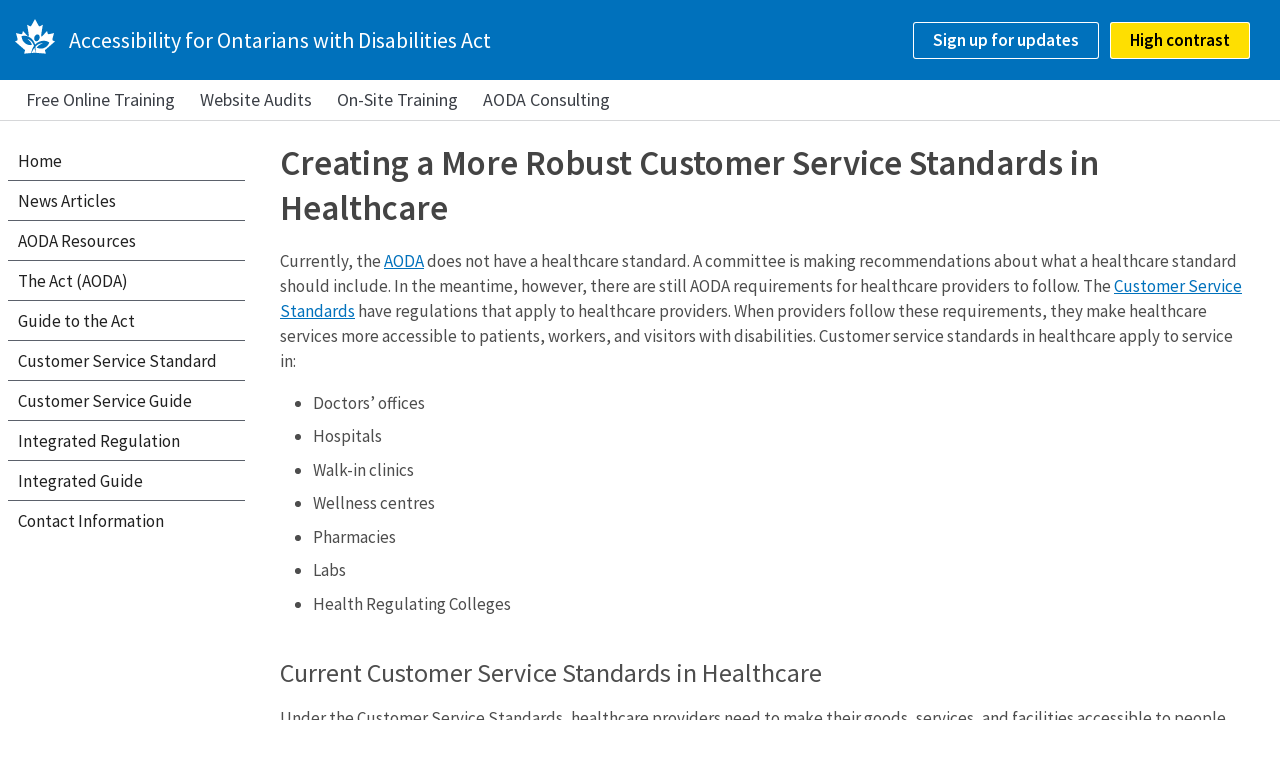

--- FILE ---
content_type: text/html; charset=UTF-8
request_url: https://aoda.ca/creating-a-more-robust-customer-service-standards-in-healthcare/
body_size: 9040
content:
<!DOCTYPE html>

<html lang="en-US" prefix="og: http://ogp.me/ns#">

<head>

<link rel="preconnect" href="https://cdn.jsdelivr.net" crossorigin>
<link href="https://fonts.googleapis.com/css?family=Source+Sans+Pro:400,600,700&display=swap" rel="stylesheet">

<meta charset="UTF-8">

<meta name="viewport" content="width=device-width">

<link href="/aoda_cdn/css/aoda.css" rel="stylesheet" />

<title>Creating a More Robust Customer Service Standards in Healthcare</title>
<meta name='robots' content='max-image-preview:large' />
	<style>img:is([sizes="auto" i], [sizes^="auto," i]) { contain-intrinsic-size: 3000px 1500px }</style>
	
<!-- This site is optimized with the Yoast SEO Premium plugin v7.9 - https://yoast.com/wordpress/plugins/seo/ -->
<meta name="description" content="The customer service standards in healthcare can be more robust. Learn more now about how to make a stronger customer service standard under the AODA."/>
<link rel="canonical" href="https://aoda.ca/creating-a-more-robust-customer-service-standards-in-healthcare/" />
<meta property="og:locale" content="en_US" />
<meta property="og:type" content="article" />
<meta property="og:title" content="Creating a More Robust Customer Service Standards in Healthcare" />
<meta property="og:description" content="The customer service standards in healthcare can be more robust. Learn more now about how to make a stronger customer service standard under the AODA." />
<meta property="og:url" content="https://aoda.ca/creating-a-more-robust-customer-service-standards-in-healthcare/" />
<meta property="og:site_name" content="Accessibility for Ontarians with Disabilities Act (AODA)" />
<meta property="article:section" content="AODA Resources" />
<meta property="article:published_time" content="2019-07-26T02:30:09-04:00" />
<meta property="article:modified_time" content="2019-07-23T09:47:20-04:00" />
<meta property="og:updated_time" content="2019-07-23T09:47:20-04:00" />
<meta name="twitter:card" content="summary_large_image" />
<meta name="twitter:description" content="The customer service standards in healthcare can be more robust. Learn more now about how to make a stronger customer service standard under the AODA." />
<meta name="twitter:title" content="Creating a More Robust Customer Service Standards in Healthcare" />
<script type='application/ld+json'>{"@context":"https:\/\/schema.org","@type":"Organization","url":"https:\/\/aoda.ca\/","sameAs":[],"@id":"https:\/\/aoda.ca\/#organization","name":"AODA.ca","logo":""}</script>
<!-- / Yoast SEO Premium plugin. -->

<link rel='dns-prefetch' href='//stats.wp.com' />
<link rel='dns-prefetch' href='//v0.wordpress.com' />
<link rel='preconnect' href='//i0.wp.com' />
<link rel='preconnect' href='//c0.wp.com' />
<link rel="alternate" type="application/rss+xml" title="Accessibility for Ontarians with Disabilities Act (AODA) &raquo; Feed" href="https://aoda.ca/feed/" />
<link rel="alternate" type="application/rss+xml" title="Accessibility for Ontarians with Disabilities Act (AODA) &raquo; Comments Feed" href="https://aoda.ca/comments/feed/" />
<link rel='stylesheet' id='twentyfourteen-jetpack-css' href='https://c0.wp.com/p/jetpack/15.2/modules/theme-tools/compat/twentyfourteen.css' type='text/css' media='all' />
<link rel='stylesheet' id='mediaelement-css' href='https://c0.wp.com/c/6.7.4/wp-includes/js/mediaelement/mediaelementplayer-legacy.min.css' type='text/css' media='all' />
<link rel='stylesheet' id='wp-mediaelement-css' href='https://c0.wp.com/c/6.7.4/wp-includes/js/mediaelement/wp-mediaelement.min.css' type='text/css' media='all' />
<style id='jetpack-sharing-buttons-style-inline-css' type='text/css'>
.jetpack-sharing-buttons__services-list{display:flex;flex-direction:row;flex-wrap:wrap;gap:0;list-style-type:none;margin:5px;padding:0}.jetpack-sharing-buttons__services-list.has-small-icon-size{font-size:12px}.jetpack-sharing-buttons__services-list.has-normal-icon-size{font-size:16px}.jetpack-sharing-buttons__services-list.has-large-icon-size{font-size:24px}.jetpack-sharing-buttons__services-list.has-huge-icon-size{font-size:36px}@media print{.jetpack-sharing-buttons__services-list{display:none!important}}.editor-styles-wrapper .wp-block-jetpack-sharing-buttons{gap:0;padding-inline-start:0}ul.jetpack-sharing-buttons__services-list.has-background{padding:1.25em 2.375em}
</style>
<link rel='stylesheet' id='contact-form-7-css' href='https://aoda.ca/wp-content/plugins/contact-form-7/includes/css/styles.css?ver=6.1.3' type='text/css' media='all' />
<script type="text/javascript" src="https://c0.wp.com/c/6.7.4/wp-includes/js/jquery/jquery.min.js" id="jquery-core-js"></script>
<script type="text/javascript" src="https://c0.wp.com/c/6.7.4/wp-includes/js/jquery/jquery-migrate.min.js" id="jquery-migrate-js"></script>
<script type="text/javascript" src="https://aoda.ca/wp-content/themes/badeyes/js/jquery.validate.min.js?ver=6.7.4" id="jquery-validate-min-js"></script>
<script type="text/javascript" src="https://aoda.ca/wp-content/themes/badeyes/js/additional-methods.min.js?ver=6.7.4" id="additional-methods-min-js"></script>
<link rel="https://api.w.org/" href="https://aoda.ca/wp-json/" /><link rel="alternate" title="JSON" type="application/json" href="https://aoda.ca/wp-json/wp/v2/posts/4671" /><link rel="EditURI" type="application/rsd+xml" title="RSD" href="https://aoda.ca/xmlrpc.php?rsd" />
<meta name="generator" content="WordPress 6.7.4" />
<link rel='shortlink' href='https://wp.me/pxqpJ-1dl' />
<link rel="alternate" title="oEmbed (JSON)" type="application/json+oembed" href="https://aoda.ca/wp-json/oembed/1.0/embed?url=https%3A%2F%2Faoda.ca%2Fcreating-a-more-robust-customer-service-standards-in-healthcare%2F" />
<link rel="alternate" title="oEmbed (XML)" type="text/xml+oembed" href="https://aoda.ca/wp-json/oembed/1.0/embed?url=https%3A%2F%2Faoda.ca%2Fcreating-a-more-robust-customer-service-standards-in-healthcare%2F&#038;format=xml" />
	<style>img#wpstats{display:none}</style>
		  <style type="text/css">
  </style>
  		<style type="text/css" id="wp-custom-css">
			.flash-message {
	visibility: hidden;
}

input[name='email'] {
	display: inline-block;
}

#aoda-online-form {
	position: relative;
}

#check_email {
	padding: 1.2rem 2.5rem;
  line-height: normal;
	border-radius: 0;
	border-top-right-radius: 8px;
	border-bottom-right-radius: 8px;
	display: inline-block;
}

#check_email:disabled:empty {
	background-color: #0071bc;
	display: inline-block;
}

.spinner {
  width: 2em;
  height: 2em;
  display: inline-block;
  position: relative;
	right: 6.3rem;
	vertical-align: middle;
}

.double-bounce1, .double-bounce2 {
  width: 100%;
  height: 100%;
  border-radius: 50%;
  background-color: #fff;
  opacity: 0.6;
  position: absolute;
  top: 0;
  left: 0;
  
  -webkit-animation: sk-bounce 2.0s infinite ease-in-out;
  animation: sk-bounce 2.0s infinite ease-in-out;
}

.double-bounce2 {
  -webkit-animation-delay: -1.0s;
  animation-delay: -1.0s;
}

@-webkit-keyframes sk-bounce {
  0%, 100% { -webkit-transform: scale(0.0) }
  50% { -webkit-transform: scale(1.0) }
}

@keyframes sk-bounce {
  0%, 100% { 
    transform: scale(0.0);
    -webkit-transform: scale(0.0);
  } 50% { 
    transform: scale(1.0);
    -webkit-transform: scale(1.0);
  }
}


[class*="icono"] {
  position: relative;
  display: inline-block;
  vertical-align: middle;
  color: #ffffff;
  box-sizing: border-box;
}
[class*="icono"]:after,
[class*="icono"]:before {
  content: "";
  box-sizing: border-box;
}
[class*="icono-arrow1"] {
  width: 20px;
  height: 20px;
  border-width: 4px 4px 0 0;
  border-style: solid;
  margin: 10px;
}
[class*="icono-arrow1"]:before {
  right: 0;
  top: -3px;
  position: absolute;
  height: 4px;
  box-shadow: inset 0 0 0 32px;
  -webkit-transform: rotate(-45deg);
          transform: rotate(-45deg);
  width: 23px;
  -webkit-transform-origin: right top;
          transform-origin: right top;
}
[class*="icono-arrow1"][class*="-left"] {
  -webkit-transform: rotate(45deg);
          transform: rotate(45deg);
}
[class*="icono-arrow1"][class*="-left"][class*="-up"] {
  -webkit-transform: none;
          transform: none;
}
[class*="icono-arrow1"][class*="-left"][class*="-down"] {
  -webkit-transform: rotate(90deg);
          transform: rotate(90deg);
}
[class*="icono-arrow1"][class*="-right"] {
  -webkit-transform: rotate(-135deg);
          transform: rotate(-135deg);
}
[class*="icono-arrow1"][class*="-right"][class*="-up"] {
  -webkit-transform: rotate(-90deg);
          transform: rotate(-90deg);
}
[class*="icono-arrow1"][class*="-right"][class*="-down"] {
  -webkit-transform: rotate(180deg);
          transform: rotate(180deg);
}
[class*="icono-arrow1"][class*="-up"] {
  -webkit-transform: rotate(-45deg);
          transform: rotate(-45deg);
}
[class*="icono-arrow1"][class*="-down"] {
  -webkit-transform: rotate(135deg);
          transform: rotate(135deg);
}
[class*="icono-arrow2"] {
  width: 0;
  height: 0;
  border-width: 6px;
  border-style: solid;
  border-bottom-color: transparent;
  border-left-color: transparent;
  margin: 10px;
}
[class*="icono-arrow2"]:before {
  right: 0;
  top: -3px;
  position: absolute;
  height: 4px;
  box-shadow: inset 0 0 0 32px;
  -webkit-transform: rotate(-45deg);
          transform: rotate(-45deg);
  width: 15px;
  -webkit-transform-origin: right top;
          transform-origin: right top;
}
[class*="icono-arrow2"][class*="-left"] {
  -webkit-transform: rotate(45deg);
          transform: rotate(45deg);
}
[class*="icono-arrow2"][class*="-left"][class*="-up"] {
  -webkit-transform: none;
          transform: none;
}
[class*="icono-arrow2"][class*="-left"][class*="-down"] {
  -webkit-transform: rotate(90deg);
          transform: rotate(90deg);
}
[class*="icono-arrow2"][class*="-right"] {
  -webkit-transform: rotate(-135deg);
          transform: rotate(-135deg);
}
[class*="icono-arrow2"][class*="-right"][class*="-up"] {
  -webkit-transform: rotate(-90deg);
          transform: rotate(-90deg);
}
[class*="icono-arrow2"][class*="-right"][class*="-down"] {
  -webkit-transform: rotate(180deg);
          transform: rotate(180deg);
}
[class*="icono-arrow2"][class*="-up"] {
  -webkit-transform: rotate(-45deg);
          transform: rotate(-45deg);
}
[class*="icono-arrow2"][class*="-down"] {
  -webkit-transform: rotate(135deg);
          transform: rotate(135deg);
}
[class*="icono"] {
  position: relative;
  display: inline-block;
  vertical-align: middle;
  color: #ffffff;
  box-sizing: border-box;
}
[class*="icono"]:after,
[class*="icono"]:before {
  content: "";
  box-sizing: border-box;
}
[class*="icono-arrow3"] {
  width: 18px;
  height: 20px;
  border-width: 4px 4px 0 0;
  border-style: solid;
  margin: 10px;
  border-radius: 0 2px 0 0;
}
[class*="icono-arrow3"]:before,
[class*="icono-arrow3"]:after {
  border-radius: 2px;
  position: absolute;
}
[class*="icono-arrow3"]:before {
  right: 0;
  top: -3px;
  width: 23px;
  height: 4px;
  -webkit-transform: rotate(-45deg);
          transform: rotate(-45deg);
  -webkit-transform-origin: right top;
          transform-origin: right top;
  box-shadow: inset 0 0 0 32px;
}

.grecaptcha-badge{
	visibility: collapse !important;  
}		</style>
		
<meta name="theme-color" content="#182e4e"/>

<link rel="manifest" href="/manifest.json">

<link rel="apple-touch-icon" sizes="57x57" href="/apple-icon-57x57.png">
<link rel="apple-touch-icon" sizes="60x60" href="/apple-icon-60x60.png">
<link rel="apple-touch-icon" sizes="72x72" href="/apple-icon-72x72.png">
<link rel="apple-touch-icon" sizes="76x76" href="/apple-icon-76x76.png">
<link rel="apple-touch-icon" sizes="114x114" href="/apple-icon-114x114.png">
<link rel="apple-touch-icon" sizes="120x120" href="/apple-icon-120x120.png">
<link rel="apple-touch-icon" sizes="144x144" href="/apple-icon-144x144.png">
<link rel="apple-touch-icon" sizes="152x152" href="/apple-icon-152x152.png">
<link rel="apple-touch-icon" sizes="180x180" href="/apple-icon-180x180.png">
<link rel="icon" type="image/png" sizes="192x192"  href="/android-icon-192x192.png">
<link rel="icon" type="image/png" sizes="32x32" href="/favicon-32x32.png">
<link rel="icon" type="image/png" sizes="96x96" href="/favicon-96x96.png">
<link rel="icon" type="image/png" sizes="16x16" href="/favicon-16x16.png">
<link rel="manifest" href="/manifest.json">
<meta name="msapplication-TileColor" content="#ffffff">
<meta name="msapplication-TileImage" content="/ms-icon-144x144.png">
<meta name="theme-color" content="#0071bb">


<meta name="application-name" content="AODA.ca"/>
<meta name="msapplication-TileColor" content="#FFFFFF" />
<script src="https://cdn.jsdelivr.net/g/filesaver.js"></script>

<script src="https://unpkg.com/blob-util/dist/blob-util.min.js"></script>
</head>

<body class="post-template-default single single-post postid-4671 single-format-standard group-blog masthead-fixed singular">


<a class="usa-skipnav" href="#main-content">Skip to main content</a>
<a class="usa-skipnav" href="#main-menu">Skip to main menu</a>
<header class="usa-header site-header" >
  <div class="usa-navbar site-header-navbar">
   <!-- <button class="usa-menu-btn">Menu</button>-->
    <div class="usa-logo site-logo" id="logo">
      <em class="usa-logo-text">
        <img src="/aoda/images/logo.svg" alt="AODA.ca Logo" />
        <a href="/" title="Home" aria-label="AODA.ca home" class='full-text'>
          Accessibility for Ontarians with Disabilities Act
        </a>

        <a href="/" title="Home" aria-label="AODA.ca home" class='abbr-text'>
          AODA Accessibility
        </a>
      </em>
    </div>




    <ul class="usa-button-list usa-unstyled-list">

  <li>
    <a class="usa-button usa-button-outline-inverse mobile-hidden" href="/newsletter/">
      Sign up for updates
    </a>
  </li>
  <li>
    <button class="usa-button usa-button-outline-inverse button-yellow" id="contrast-link" type="button" role="checkbox" aria-checked="false" onclick="return toggleContrast();">
      High contrast
    </button>
  </li>

</ul>

<ul class="usa-button-list usa-unstyled-list mobile-only">


<li>
  <button class="usa-button mobile-header-button " id="mobile-menu-toggle" type="button" role="checkbox" onclick="return toggleMenu();">
      <span class="fas fa-bars" aria-hidden="true"></span>
      <span class="sr-only">Toggle Menu</span>
    </button>


</li>
</ul>


  </div>


</header>



  <nav class="site-nav-secondary ">
  <ul>
  <li><a href="/free-online-training/" class=""><span>Free Online Training</span></a></li>
    <li><a href="/aoda-website-accessibility-audit/"  class=""><span>Website Audits</span></a></li>
    <li><a href="/onsite-training/" class=""><span>On-Site Training</span></a></li>
    <li><a href="/aoda-consulting/" class=""><span>AODA Consulting</span></a></li>
  </ul>
</nav>


<script>
  function setContrastHigh() {
    document.body.classList.add("high-contrast");
    document.getElementById("contrast-link").innerHTML = "Reset contrast";
    document.getElementById("contrast-link").setAttribute('aria-checked', 'true');
    set_cookie("style", "high-contrast");
  }

  function resetContrast() {
    document.body.classList.remove("high-contrast");
    document.getElementById("contrast-link").innerHTML = "High contrast";
    document.getElementById("contrast-link").setAttribute('aria-checked', 'false');
    delete_cookie("style");
  }

  if (document.cookie.indexOf('high-contrast') >= 0) {

    if (document.body === undefined || document.body.classList === undefined || document.body.classList.add === undefined) {
      // Old IE Fix
      window.onload = function() {
        if (document.body.classList !== undefined) {
          setContrastHigh();
        }
      }
    } else {
      setContrastHigh();
    }
  }

  function toggleContrast() {
    if (document.cookie.indexOf('high-contrast') >= 0) {
      resetContrast();
    } else {
      setContrastHigh();
    }
    return false;
  }

  jQuery(document).ready(function(){
    jQuery("#main-content").on("click", function(){
      jQuery("#main-menu").removeClass('expanded');
    });
  });

  function toggleMenu() {
    jQuery("#main-menu").toggleClass('expanded');
  }

  function set_cookie(name, value) {
    document.cookie = name +'='+ value +'; Path=/;';
  }
  function delete_cookie(name) {
    document.cookie = name +'=; Path=/; Expires=Thu, 01 Jan 1970 00:00:01 GMT;';
  }

</script>












	<main id="main-content" class="main-content">

		<div class="styleguide-content" role="main" id="content">

	<div class="usa-grid" style="padding:0">
    <div class="usa-width-two-thirds-x">

<div id="post-4671" class="post-4671 post type-post status-publish format-standard hentry category-resources-on-issues-of-accessibility-and-the-ontarians-with-disabilities-act-aoda">
	
<header class="entry-header">

		

		<h1 class="entry-title">Creating a More Robust Customer Service Standards in Healthcare</h1>

	<div class="entry-meta">

			
		</div><!-- .entry-meta -->

	</header><!-- Z.entry-header -->



	
	<div class="entry-content">

		<p>Currently, the <a href="https://aoda.ca/what-is-the-aoda/">AODA</a> does not have a healthcare standard. A committee is making recommendations about what a healthcare standard should include. In the meantime, however, there are still AODA requirements for healthcare providers to follow. The <a href="https://aoda.ca/what-is-the-customer-service-standard/">Customer Service Standards</a> have regulations that apply to healthcare providers. When providers follow these requirements, they make healthcare services more accessible to patients, workers, and visitors with disabilities. Customer service standards in healthcare apply to service in:</p>
<ul>
<li>Doctors’ offices</li>
<li>Hospitals</li>
<li>Walk-in clinics</li>
<li>Wellness centres</li>
<li>Pharmacies</li>
<li>Labs</li>
<li>Health Regulating Colleges</li>
</ul>
<h2>Current Customer Service Standards in Healthcare</h2>
<p>Under the Customer Service Standards, healthcare providers need to make their goods, services, and facilities accessible to people with disabilities. For instance, providers must:</p>
<ul>
<li>Create, implement, and maintain <a href="https://aoda.ca/accessible-customer-service-policies-in-ontario/">accessibility policies</a></li>
<li>Welcome people using <a href="https://aoda.ca/understanding-service-animals/">service animals</a>, <a href="https://aoda.ca/support-persons-roles-what-do-they-do-and-who-needs-one/">support persons</a>, and/or <a href="https://aoda.ca/best-practices-for-serving-customers-with-assistive-devices/">assistive devices</a></li>
<li>Maintain accessibility during <a href="https://aoda.ca/temporary-service-disruptions-when-and-how-to-notify-customers/">temporary disruptions</a> of accessible services</li>
<li><a href="https://aoda.ca/aoda-customer-service-training/">Train</a> staff to <a href="https://aoda.ca/communicating-with-customers-with-disabilities/">communicate</a> with customers who have disabilities and to use <a href="https://aoda.ca/accessibility-features-and-equipment-in-customer-service/">accessibility equipment</a> on site</li>
<li>Implement processes for receiving and responding to <a href="https://aoda.ca/providing-accessible-customer-service-feedback/">feedback</a> about their accessibility</li>
<li>Provide <a href="https://aoda.ca/accessible-information-in-customer-service/">information</a> using <a href="https://aoda.ca/what-are-accessible-formats/">accessible formats</a> and <a href="https://aoda.ca/what-are-communication-supports/">communication supports</a> upon request and in a timely manner</li>
</ul>
<h2>Stronger Customer Service Standards in Healthcare are Needed</h2>
<p>The Customer Service Standards mandate many important requirements for healthcare providers and other organizations to become accessible. However, there are no guidelines advising organizations on how to implement these requirements. For instance, the mandate about training lists the topics that the training needs to address. However, the mandate does not state how providers can educate themselves on these topics to train their employees. In addition, providers can choose types of training that offer different levels of information, such as classroom sessions or handouts. On one hand, this lack of direction can be helpful. For instance, organizations developing their own policies and training can tailor them specifically to their clientele and services. On the other hand, the lack of guidance is harmful when providers have no experience with accessibility.</p>
<h3>Accessibility Training</h3>
<p>Providers uncomfortable working with patients who have disabilities may not know how to train themselves or their employees. They may easily create brief policies and training modules that do not cover everything they should. When healthcare workers receive little accessibility training, they may think that a patient’s health problem is due to their disability when the two concerns are not connected. For example, a patient who uses a wheelchair may come to the emergency room. Staff with little accessibility training may spend time trying to learn about the patient’s disability instead of diagnosing their health concern.</p>
<p>Moreover, a healthcare worker may not know how to accommodate treatment to a patient’s disability. For instance, a patient with an intellectual disability may have multiple treatment options with different instructions and side effects. Staff might think it best to choose one treatment instead of taking the time to communicate all options in an accessible way.</p>
<p>Thorough accessibility training for all healthcare workers would ensure that all Ontarians have quality care. A healthcare standard should ensure that all Ontarians have equal access to medical practitioners who respect and understand their needs. Therefore, the new healthcare standard should include specific recommendations about what training and policies should include. However, all customer service organizations should show equal respect and understanding for customers with disabilities. Revised Customer Service Standards in healthcare could also benefit from more guidance within the training mandate.</p>
<hr/>
	</div><!-- Q.entry-content -->

	

</div>
<!-- #post-## -->

  <div class="navigation post-navigation" role="navigation">
    <div class="center">
      <h3 class="screen-reader-text">Post navigation</h3>
      <div class="nav-links">

        Previous Post <a href="https://aoda.ca/some-ion-stations-are-unsafe-and-inaccessible-accessibility-consultant-says/" rel="prev"><span class="meta-nav"></span> Some ION Stations are Unsafe and Inaccessible, Accessibility Consultant Says</a>        <br/>Next Post <a href="https://aoda.ca/providing-accessible-information-and-communication-in-healthcare/" rel="next">Providing Accessible Information and Communication in Healthcare <span class="meta-nav"></span></a>
      </div><!-- .nav-links -->
    </div>
  </div><!-- .navigation -->
  		</div>

  </div>

  </div><!-- #primary -->
</main><!-- #main-content -->




<nav class="sidenav sticky" id="main-menu" >
  <ul id="menu-main-menu" class="usa-sidenav-list"><li id="menu-item-3154" class="menu-item menu-item-type-custom menu-item-object-custom menu-item-3154"><a href="/">Home</a></li>
<li id="menu-item-2214" class="menu-item menu-item-type-taxonomy menu-item-object-category menu-item-2214"><a href="https://aoda.ca/category/articles-regarding-the-accessibility-for-ontarians-with-disabilities-actaoda/">News Articles</a></li>
<li id="menu-item-2217" class="menu-item menu-item-type-taxonomy menu-item-object-category current-post-ancestor current-menu-parent current-post-parent menu-item-2217"><a href="https://aoda.ca/category/resources-on-issues-of-accessibility-and-the-ontarians-with-disabilities-act-aoda/">AODA Resources</a></li>
<li id="menu-item-783" class="menu-item menu-item-type-post_type menu-item-object-page menu-item-783"><a href="https://aoda.ca/the-act/">The Act (AODA)</a></li>
<li id="menu-item-786" class="menu-item menu-item-type-post_type menu-item-object-page menu-item-786"><a href="https://aoda.ca/guide-to-the-act/">Guide to the Act</a></li>
<li id="menu-item-787" class="menu-item menu-item-type-post_type menu-item-object-page menu-item-787"><a href="https://aoda.ca/customer-care-standard/">Customer Service Standard</a></li>
<li id="menu-item-802" class="menu-item menu-item-type-post_type menu-item-object-page menu-item-802"><a href="https://aoda.ca/customer-care-guide/">Customer Service Guide</a></li>
<li id="menu-item-1216" class="menu-item menu-item-type-post_type menu-item-object-page menu-item-1216"><a href="https://aoda.ca/integrated/">Integrated Regulation</a></li>
<li id="menu-item-2104" class="menu-item menu-item-type-post_type menu-item-object-page menu-item-2104"><a href="https://aoda.ca/a-guide-to-the-integrated-accessibility-standards-regulation/">Integrated Guide</a></li>
<li id="menu-item-2224" class="menu-item menu-item-type-post_type menu-item-object-page menu-item-2224"><a href="https://aoda.ca/contact/">Contact Information</a></li>
</ul></nav>
  

<div style="text-align: center;" class="navlist">
<p><a href="#main-content">Back to top</a></p>
</div>

<footer class="usa-footer usa-footer-big">

<div class="usa-footer-secondary_section usa-footer-big-secondary-section">
    <div class="usa-grid">
      <div class="usa-footer-logo usa-width-one-half">
        <h2 class="usa-footer-big-logo-heading">Accessibility for Ontarians with Disabilities Act</h2>
          <p>Copyright AODA.ca Inc. ©2008-2025<br>
            <a href="/web/20190204082213/https://www.aoda.ca/archives/">Site Map</a>
          </p>
      </div>
      <div class="usa-footer-contact-links usa-width-one-half">

        <h2 class="usa-footer-contact-heading">Contact Information</h2>
        <address>
          <div class="usa-footer-primary-content usa-footer-contact_info">
            <p><a href="https://web.archive.org/web/20190204082213/mailto:info@aoda.ca">info@aoda.ca</a></p>
          </div>
        </address>
      </div>
    </div>
  </div>
</footer>

  <script type="text/javascript">
  function formValidation() {
    jQuery('#aoda-online-form').validate({
      rules: {
        "email": "required",
        "full_name": {
          required: true,
          pattern: /[A-Za-z]+\s+[A-Za-z]+/
        },
        "company": "required"
      },
      messages: {
        "email": "Please enter a valid email address",
        "full_name": "Please enter your full name"
      },
      errorPlacement: function ($error, $element) {
        var name = $element.attr("name");
        $error.attr('aria-live', 'polite');
        //$("#error" + name).append($error);
        $error.insertAfter($element);
      },
      submitHandler: function(form) {
        var paramObj = {};
        jQuery.each(jQuery(form).serializeArray(), function(_, kv) {
          paramObj[kv.name] = kv.value;
        });

        jQuery.post('https://0rxyymz0p0.execute-api.ca-central-1.amazonaws.com/prod/user',
        JSON.stringify(paramObj),
        null,
        'json'
      ).done(function(resp) {
        console.log('redirecting course...');
        var data = JSON.parse(resp);
        localStorage['osg_aoda_uid'] = paramObj['email'];
        localStorage['osg_vcode'] = data['code'];
        window.location.replace('/course');
      });
      return false;
    }
  }).form();
}

var checkEmailButton = jQuery('#check_email');
var spinner = jQuery('#spinner');

checkEmailButton.click(function(event) {
  event.preventDefault();
  jQuery('input[name=email]').off({ 'keyup': buttonHandler });
  spinner.show();
  var $i = checkEmailButton.find('i');
  $i.css("visibility", "hidden");;
  //checkEmailButton.animate({width: '5em', height: '3em'});

  this.disabled = true;
  this.style.backgroundColor = '#0071bc';
  //jQuery('#email')[0].disabled = true;

  var email = jQuery('input[name=email]').val();
  jQuery.get('https://0rxyymz0p0.execute-api.ca-central-1.amazonaws.com/prod/user', { email: email})
  .done(function(data, textStatus, jqXHR) {

    if (jqXHR.status == "204") {
      checkEmailButton.hide();
      //checkEmailButton.animate({ height: 1 }, 500, function(){ checkEmailButton.hide(); });
      formValidation();
      jQuery('.flash-message').css("visibility", "visible");
      jQuery('.flash-message').css("display", "block");
      jQuery('#user-reg-form').show();
      jQuery('input[name=full_name]').focus();
    } else if (jqXHR.status == "200") {
      localStorage['osg_aoda_uid'] = email;
      codeVerificationStep(email);
    }
    //spinner.hide();
  }).fail(function(data) {
    spinner.hide();
  });
});


function codeVerificationStep(email) {
  jQuery.post("https://0rxyymz0p0.execute-api.ca-central-1.amazonaws.com/prod/send_code",
  JSON.stringify({ email: email})).done(function() {
    checkEmailButton.hide();
    spinner.hide();
    jQuery('#verify-code').show();

    var verifyCodeButton = jQuery('#send-vcode');
    verifyCodeButton.click(function(ev){
      ev.preventDefault();
      var codeInput = jQuery('input[name=vcode]');
      codeInput.focus();
      var vcode = jQuery('input[name=vcode]').val();
      verifyCode(vcode);
    });
  }).fail(function(data) { console.log(data) } );

}

function verifyCode(vcode) {
  var email = localStorage['osg_aoda_uid'];
  var $codeContainer = jQuery('#verify-code');

  jQuery.get("https://0rxyymz0p0.execute-api.ca-central-1.amazonaws.com/prod/verify",
  { email: email, code: vcode },
  null,
  'json'
).done(function(response) {
  if (!!response['ccode']) {
    localStorage['osg_vcode'] = vcode;
    getCertificateId().done(function() {
      checkEmailButton.hide();
      $codeContainer.hide();
      $codeContainer.find('.vcode-invalid').hide();
    });
  } else {
    $codeContainer.find('.vcode-invalid').show();
  }
});
}

function buttonHandler(event) {
  checkEmailButton[0].disabled = !this.value;

  if (event.keyCode == 13) {
    event.preventDefault();
    checkEmailButton.click();
  }
};
jQuery('input[name=email]').on('keyup', buttonHandler);

function getCertificateId() {
  return jQuery.get('https://0rxyymz0p0.execute-api.ca-central-1.amazonaws.com/prod/certid',
  { email: localStorage['osg_aoda_uid'] }
).done(function(response) {
  if (!!response['cert_id']) {
    window.cert_id = response['cert_id'];
    jQuery('.course-completed').show();
  } else {
    jQuery('.course-started').show();
  }

});
}

function continueCourse() {
  console.log('redirecting /course...');
  window.location.replace('/course');
}

function restartCourse() {
  jQuery.ajax({
    url: "https://0rxyymz0p0.execute-api.ca-central-1.amazonaws.com/prod/restart",
    type: 'POST',
    data: JSON.stringify({ email: localStorage['osg_aoda_uid'] }),
    dataType: 'json',
    contentType: 'application/json',
    context: this
  }).done(function(response) {
    continueCourse();
  });
}

function animateButton(selector) {
  var $button = jQuery(selector);
  var spinner = jQuery('#spinner-resend');
  jQuery(document).on('click', selector, function(event) {
    //event.preventDefault();
    spinner.show();
    var $i = $button.find('span');
    $i.hide();
    $button.animate({width: '5em', height: '3em'});
    this.disabled = true;
    this.style.backgroundColor = '#0071bc';
  });
}

function stopAnimation($button) {
  //$button.css('background-color', '');
  $button.find('.spinner').hide();
  $button.find('span').show();
  $button.get(0).disabled = false;
  $button.animate({width: '13em', height: '3em'});
}

animateButton('#resend-btn');

function downloadCertificate(){
  var btn = jQuery('#resend-btn');
  //animateButton(btn);

  jQuery.get("https://0rxyymz0p0.execute-api.ca-central-1.amazonaws.com/prod/download_cert",
  { cert_id: window.cert_id }
).done(function(response) {
  stopAnimation(btn);
  var blob = blobUtil.base64StringToBlob(response['cert'], 'applicaction/pdf');
  saveAs(blob, "certificate.pdf");
  //localStorage['osg_aoda_uid']
});
}


function resendCertificate() {
  var btn = jQuery('#resend-btn');
  //animateButton(btn);

  jQuery.post("https://0rxyymz0p0.execute-api.ca-central-1.amazonaws.com/prod/cert",
  JSON.stringify({ cert_id: window.cert_id, email: localStorage['osg_aoda_uid'] })
).done(function(response) {
  stopAnimation(btn);
});
}

jQuery('#aoda-online-form').submit(function(){
  if (jQuery('#user-reg-form').is(":hidden")) {
    return false;
  }
  return true;
});

jQuery(document)
.on('click', '#continue-btn', continueCourse)
.on('keypress', '#continue-btn', continueCourse);

jQuery(document)
.on('click', '#restart-btn', restartCourse)
.on('keypress', '#restart-btn', restartCourse);


jQuery(document)
.on('click', '#restart-btn-2', restartCourse)
.on('keypress', '#restart-btn-2', restartCourse);

jQuery(document)
.on('click', '#resend-btn', downloadCertificate)
.on('keypress', '#resend-btn', downloadCertificate);

</script>
<script type="text/javascript" src="https://c0.wp.com/c/6.7.4/wp-includes/js/dist/hooks.min.js" id="wp-hooks-js"></script>
<script type="text/javascript" src="https://c0.wp.com/c/6.7.4/wp-includes/js/dist/i18n.min.js" id="wp-i18n-js"></script>
<script type="text/javascript" id="wp-i18n-js-after">
/* <![CDATA[ */
wp.i18n.setLocaleData( { 'text direction\u0004ltr': [ 'ltr' ] } );
/* ]]> */
</script>
<script type="text/javascript" src="https://aoda.ca/wp-content/plugins/contact-form-7/includes/swv/js/index.js?ver=6.1.3" id="swv-js"></script>
<script type="text/javascript" id="contact-form-7-js-before">
/* <![CDATA[ */
var wpcf7 = {
    "api": {
        "root": "https:\/\/aoda.ca\/wp-json\/",
        "namespace": "contact-form-7\/v1"
    }
};
/* ]]> */
</script>
<script type="text/javascript" src="https://aoda.ca/wp-content/plugins/contact-form-7/includes/js/index.js?ver=6.1.3" id="contact-form-7-js"></script>
<script type="text/javascript" src="https://www.google.com/recaptcha/api.js?render=6LdE5pEUAAAAAGdnQApZsU5HU_agLpEHJ-gyPtWR&amp;ver=3.0" id="google-recaptcha-js"></script>
<script type="text/javascript" src="https://c0.wp.com/c/6.7.4/wp-includes/js/dist/vendor/wp-polyfill.min.js" id="wp-polyfill-js"></script>
<script type="text/javascript" id="wpcf7-recaptcha-js-before">
/* <![CDATA[ */
var wpcf7_recaptcha = {
    "sitekey": "6LdE5pEUAAAAAGdnQApZsU5HU_agLpEHJ-gyPtWR",
    "actions": {
        "homepage": "homepage",
        "contactform": "contactform"
    }
};
/* ]]> */
</script>
<script type="text/javascript" src="https://aoda.ca/wp-content/plugins/contact-form-7/modules/recaptcha/index.js?ver=6.1.3" id="wpcf7-recaptcha-js"></script>
<script type="text/javascript" id="jetpack-stats-js-before">
/* <![CDATA[ */
_stq = window._stq || [];
_stq.push([ "view", JSON.parse("{\"v\":\"ext\",\"blog\":\"7966363\",\"post\":\"4671\",\"tz\":\"-5\",\"srv\":\"aoda.ca\",\"j\":\"1:15.2\"}") ]);
_stq.push([ "clickTrackerInit", "7966363", "4671" ]);
/* ]]> */
</script>
<script type="text/javascript" src="https://stats.wp.com/e-202547.js" id="jetpack-stats-js" defer="defer" data-wp-strategy="defer"></script>
<link rel="stylesheet" href="https://pro.fontawesome.com/releases/v5.15.4/css/all.css" integrity="sha384-rqn26AG5Pj86AF4SO72RK5fyefcQ/x32DNQfChxWvbXIyXFePlEktwD18fEz+kQU" crossorigin="anonymous">
 <script async="async" src="/aoda_cdn/js/uswds.js"></script>

<script src="/aoda_cdn/js/MenubarItemLinks.js"></script>
<script src="/aoda_cdn/js/MenubarLinks.js"></script>
<script src="/aoda_cdn/js/PopupMenuItemLinks.js"></script>
<script src="/aoda_cdn/js/PopupMenuLinks.js"></script>

<script type="text/javascript">
  if (document.getElementById('menubar1') != null) {
    var menubar = new Menubar(document.getElementById('menubar1'));
    menubar.init();
  }
</script>

<script async src="https://pagead2.googlesyndication.com/pagead/js/adsbygoogle.js"></script>
<script>
  (adsbygoogle = window.adsbygoogle || []).push({
    google_ad_client: "ca-pub-5829372317103943",
    enable_page_level_ads: true
  });
</script>

</body>
</html>


--- FILE ---
content_type: text/html; charset=utf-8
request_url: https://www.google.com/recaptcha/api2/anchor?ar=1&k=6LdE5pEUAAAAAGdnQApZsU5HU_agLpEHJ-gyPtWR&co=aHR0cHM6Ly9hb2RhLmNhOjQ0Mw..&hl=en&v=TkacYOdEJbdB_JjX802TMer9&size=invisible&anchor-ms=20000&execute-ms=15000&cb=uv9hefbust9l
body_size: 46185
content:
<!DOCTYPE HTML><html dir="ltr" lang="en"><head><meta http-equiv="Content-Type" content="text/html; charset=UTF-8">
<meta http-equiv="X-UA-Compatible" content="IE=edge">
<title>reCAPTCHA</title>
<style type="text/css">
/* cyrillic-ext */
@font-face {
  font-family: 'Roboto';
  font-style: normal;
  font-weight: 400;
  src: url(//fonts.gstatic.com/s/roboto/v18/KFOmCnqEu92Fr1Mu72xKKTU1Kvnz.woff2) format('woff2');
  unicode-range: U+0460-052F, U+1C80-1C8A, U+20B4, U+2DE0-2DFF, U+A640-A69F, U+FE2E-FE2F;
}
/* cyrillic */
@font-face {
  font-family: 'Roboto';
  font-style: normal;
  font-weight: 400;
  src: url(//fonts.gstatic.com/s/roboto/v18/KFOmCnqEu92Fr1Mu5mxKKTU1Kvnz.woff2) format('woff2');
  unicode-range: U+0301, U+0400-045F, U+0490-0491, U+04B0-04B1, U+2116;
}
/* greek-ext */
@font-face {
  font-family: 'Roboto';
  font-style: normal;
  font-weight: 400;
  src: url(//fonts.gstatic.com/s/roboto/v18/KFOmCnqEu92Fr1Mu7mxKKTU1Kvnz.woff2) format('woff2');
  unicode-range: U+1F00-1FFF;
}
/* greek */
@font-face {
  font-family: 'Roboto';
  font-style: normal;
  font-weight: 400;
  src: url(//fonts.gstatic.com/s/roboto/v18/KFOmCnqEu92Fr1Mu4WxKKTU1Kvnz.woff2) format('woff2');
  unicode-range: U+0370-0377, U+037A-037F, U+0384-038A, U+038C, U+038E-03A1, U+03A3-03FF;
}
/* vietnamese */
@font-face {
  font-family: 'Roboto';
  font-style: normal;
  font-weight: 400;
  src: url(//fonts.gstatic.com/s/roboto/v18/KFOmCnqEu92Fr1Mu7WxKKTU1Kvnz.woff2) format('woff2');
  unicode-range: U+0102-0103, U+0110-0111, U+0128-0129, U+0168-0169, U+01A0-01A1, U+01AF-01B0, U+0300-0301, U+0303-0304, U+0308-0309, U+0323, U+0329, U+1EA0-1EF9, U+20AB;
}
/* latin-ext */
@font-face {
  font-family: 'Roboto';
  font-style: normal;
  font-weight: 400;
  src: url(//fonts.gstatic.com/s/roboto/v18/KFOmCnqEu92Fr1Mu7GxKKTU1Kvnz.woff2) format('woff2');
  unicode-range: U+0100-02BA, U+02BD-02C5, U+02C7-02CC, U+02CE-02D7, U+02DD-02FF, U+0304, U+0308, U+0329, U+1D00-1DBF, U+1E00-1E9F, U+1EF2-1EFF, U+2020, U+20A0-20AB, U+20AD-20C0, U+2113, U+2C60-2C7F, U+A720-A7FF;
}
/* latin */
@font-face {
  font-family: 'Roboto';
  font-style: normal;
  font-weight: 400;
  src: url(//fonts.gstatic.com/s/roboto/v18/KFOmCnqEu92Fr1Mu4mxKKTU1Kg.woff2) format('woff2');
  unicode-range: U+0000-00FF, U+0131, U+0152-0153, U+02BB-02BC, U+02C6, U+02DA, U+02DC, U+0304, U+0308, U+0329, U+2000-206F, U+20AC, U+2122, U+2191, U+2193, U+2212, U+2215, U+FEFF, U+FFFD;
}
/* cyrillic-ext */
@font-face {
  font-family: 'Roboto';
  font-style: normal;
  font-weight: 500;
  src: url(//fonts.gstatic.com/s/roboto/v18/KFOlCnqEu92Fr1MmEU9fCRc4AMP6lbBP.woff2) format('woff2');
  unicode-range: U+0460-052F, U+1C80-1C8A, U+20B4, U+2DE0-2DFF, U+A640-A69F, U+FE2E-FE2F;
}
/* cyrillic */
@font-face {
  font-family: 'Roboto';
  font-style: normal;
  font-weight: 500;
  src: url(//fonts.gstatic.com/s/roboto/v18/KFOlCnqEu92Fr1MmEU9fABc4AMP6lbBP.woff2) format('woff2');
  unicode-range: U+0301, U+0400-045F, U+0490-0491, U+04B0-04B1, U+2116;
}
/* greek-ext */
@font-face {
  font-family: 'Roboto';
  font-style: normal;
  font-weight: 500;
  src: url(//fonts.gstatic.com/s/roboto/v18/KFOlCnqEu92Fr1MmEU9fCBc4AMP6lbBP.woff2) format('woff2');
  unicode-range: U+1F00-1FFF;
}
/* greek */
@font-face {
  font-family: 'Roboto';
  font-style: normal;
  font-weight: 500;
  src: url(//fonts.gstatic.com/s/roboto/v18/KFOlCnqEu92Fr1MmEU9fBxc4AMP6lbBP.woff2) format('woff2');
  unicode-range: U+0370-0377, U+037A-037F, U+0384-038A, U+038C, U+038E-03A1, U+03A3-03FF;
}
/* vietnamese */
@font-face {
  font-family: 'Roboto';
  font-style: normal;
  font-weight: 500;
  src: url(//fonts.gstatic.com/s/roboto/v18/KFOlCnqEu92Fr1MmEU9fCxc4AMP6lbBP.woff2) format('woff2');
  unicode-range: U+0102-0103, U+0110-0111, U+0128-0129, U+0168-0169, U+01A0-01A1, U+01AF-01B0, U+0300-0301, U+0303-0304, U+0308-0309, U+0323, U+0329, U+1EA0-1EF9, U+20AB;
}
/* latin-ext */
@font-face {
  font-family: 'Roboto';
  font-style: normal;
  font-weight: 500;
  src: url(//fonts.gstatic.com/s/roboto/v18/KFOlCnqEu92Fr1MmEU9fChc4AMP6lbBP.woff2) format('woff2');
  unicode-range: U+0100-02BA, U+02BD-02C5, U+02C7-02CC, U+02CE-02D7, U+02DD-02FF, U+0304, U+0308, U+0329, U+1D00-1DBF, U+1E00-1E9F, U+1EF2-1EFF, U+2020, U+20A0-20AB, U+20AD-20C0, U+2113, U+2C60-2C7F, U+A720-A7FF;
}
/* latin */
@font-face {
  font-family: 'Roboto';
  font-style: normal;
  font-weight: 500;
  src: url(//fonts.gstatic.com/s/roboto/v18/KFOlCnqEu92Fr1MmEU9fBBc4AMP6lQ.woff2) format('woff2');
  unicode-range: U+0000-00FF, U+0131, U+0152-0153, U+02BB-02BC, U+02C6, U+02DA, U+02DC, U+0304, U+0308, U+0329, U+2000-206F, U+20AC, U+2122, U+2191, U+2193, U+2212, U+2215, U+FEFF, U+FFFD;
}
/* cyrillic-ext */
@font-face {
  font-family: 'Roboto';
  font-style: normal;
  font-weight: 900;
  src: url(//fonts.gstatic.com/s/roboto/v18/KFOlCnqEu92Fr1MmYUtfCRc4AMP6lbBP.woff2) format('woff2');
  unicode-range: U+0460-052F, U+1C80-1C8A, U+20B4, U+2DE0-2DFF, U+A640-A69F, U+FE2E-FE2F;
}
/* cyrillic */
@font-face {
  font-family: 'Roboto';
  font-style: normal;
  font-weight: 900;
  src: url(//fonts.gstatic.com/s/roboto/v18/KFOlCnqEu92Fr1MmYUtfABc4AMP6lbBP.woff2) format('woff2');
  unicode-range: U+0301, U+0400-045F, U+0490-0491, U+04B0-04B1, U+2116;
}
/* greek-ext */
@font-face {
  font-family: 'Roboto';
  font-style: normal;
  font-weight: 900;
  src: url(//fonts.gstatic.com/s/roboto/v18/KFOlCnqEu92Fr1MmYUtfCBc4AMP6lbBP.woff2) format('woff2');
  unicode-range: U+1F00-1FFF;
}
/* greek */
@font-face {
  font-family: 'Roboto';
  font-style: normal;
  font-weight: 900;
  src: url(//fonts.gstatic.com/s/roboto/v18/KFOlCnqEu92Fr1MmYUtfBxc4AMP6lbBP.woff2) format('woff2');
  unicode-range: U+0370-0377, U+037A-037F, U+0384-038A, U+038C, U+038E-03A1, U+03A3-03FF;
}
/* vietnamese */
@font-face {
  font-family: 'Roboto';
  font-style: normal;
  font-weight: 900;
  src: url(//fonts.gstatic.com/s/roboto/v18/KFOlCnqEu92Fr1MmYUtfCxc4AMP6lbBP.woff2) format('woff2');
  unicode-range: U+0102-0103, U+0110-0111, U+0128-0129, U+0168-0169, U+01A0-01A1, U+01AF-01B0, U+0300-0301, U+0303-0304, U+0308-0309, U+0323, U+0329, U+1EA0-1EF9, U+20AB;
}
/* latin-ext */
@font-face {
  font-family: 'Roboto';
  font-style: normal;
  font-weight: 900;
  src: url(//fonts.gstatic.com/s/roboto/v18/KFOlCnqEu92Fr1MmYUtfChc4AMP6lbBP.woff2) format('woff2');
  unicode-range: U+0100-02BA, U+02BD-02C5, U+02C7-02CC, U+02CE-02D7, U+02DD-02FF, U+0304, U+0308, U+0329, U+1D00-1DBF, U+1E00-1E9F, U+1EF2-1EFF, U+2020, U+20A0-20AB, U+20AD-20C0, U+2113, U+2C60-2C7F, U+A720-A7FF;
}
/* latin */
@font-face {
  font-family: 'Roboto';
  font-style: normal;
  font-weight: 900;
  src: url(//fonts.gstatic.com/s/roboto/v18/KFOlCnqEu92Fr1MmYUtfBBc4AMP6lQ.woff2) format('woff2');
  unicode-range: U+0000-00FF, U+0131, U+0152-0153, U+02BB-02BC, U+02C6, U+02DA, U+02DC, U+0304, U+0308, U+0329, U+2000-206F, U+20AC, U+2122, U+2191, U+2193, U+2212, U+2215, U+FEFF, U+FFFD;
}

</style>
<link rel="stylesheet" type="text/css" href="https://www.gstatic.com/recaptcha/releases/TkacYOdEJbdB_JjX802TMer9/styles__ltr.css">
<script nonce="flGW3DPV7Rx85oL_6i1qyw" type="text/javascript">window['__recaptcha_api'] = 'https://www.google.com/recaptcha/api2/';</script>
<script type="text/javascript" src="https://www.gstatic.com/recaptcha/releases/TkacYOdEJbdB_JjX802TMer9/recaptcha__en.js" nonce="flGW3DPV7Rx85oL_6i1qyw">
      
    </script></head>
<body><div id="rc-anchor-alert" class="rc-anchor-alert"></div>
<input type="hidden" id="recaptcha-token" value="[base64]">
<script type="text/javascript" nonce="flGW3DPV7Rx85oL_6i1qyw">
      recaptcha.anchor.Main.init("[\x22ainput\x22,[\x22bgdata\x22,\x22\x22,\[base64]/[base64]/[base64]/[base64]/[base64]/[base64]/YVtXKytdPVU6KFU8MjA0OD9hW1crK109VT4+NnwxOTI6KChVJjY0NTEyKT09NTUyOTYmJmIrMTxSLmxlbmd0aCYmKFIuY2hhckNvZGVBdChiKzEpJjY0NTEyKT09NTYzMjA/[base64]/[base64]/Ui5EW1ddLmNvbmNhdChiKTpSLkRbV109U3UoYixSKTtlbHNle2lmKFIuRmUmJlchPTIxMilyZXR1cm47Vz09NjZ8fFc9PTI0Nnx8Vz09MzQ5fHxXPT0zNzJ8fFc9PTQ0MHx8Vz09MTE5fHxXPT0yMjZ8fFc9PTUxMXx8Vz09MzkzfHxXPT0yNTE/[base64]/[base64]/[base64]/[base64]/[base64]\x22,\[base64]\x22,\x22w5vCqU7Cv8O4w6rCgFVZBjDCv8Kyw6hWecKEwqNfwonDjwbDghoow64Fw7UuwpTDvCZ2w5IQO8KDVx9KaSXDhMOrVwPCusOxwoZ9wpV9w4PCkcOgw7YKc8OLw68iaSnDkcKNw4Itwo0dYcOQwp9vLcK/wpHCoVnDkmLCksO7wpNQX100w6hcT8KkZ1gTwoEeG8KXwpbCrEBlLcKOe8K0ZsKrM8OOLiDDqlrDlcKjX8KjEk9Zw6RjLhLDmcK0wr4OaMKGPMKbw5LDoA3CnQHDqgp/IsKENMKDwoPDsnDCkTR1ewXDjgI1w4NNw6lvw4zCrnDDlMOgLyDDmMOywr9YEMKSwoLDpGbCrMKAwqUFw4F0R8KuB8OmIcKzRsKdAMOxSXLCqkbCssOrw7/DqSzCgScxw7cjK1LDjcKFw67DscOdRlXDjhPDgsK2w6jDvFt3VcKRwoNJw5DDlyLDtsKFwp8Uwq8/[base64]/DiS7CsE7CmsK9PsOCbXEjDXB2KMOUw7d7w5JqYMK3wrPDuFMZGTUFw63CixM3QC/CswoBwrfCjRUUE8K2VsKzwoHDim9Lwps8w7zCjMK0wozCmDkJwo9Zw5V/wpbDtCBCw5oXLT4Ywr0iDMOHw4PDgUMdw4A8OMOTwq3ClsOzwoPCgmZiQHUZCAnCjcK9YzfDjB96ccOAD8OawoU9w57DisO5On98ScK+bcOUS8Olw4kIwr/DnsOMIMK5FMOuw4libjp0w5Uuwql0dQMhAF/Cp8Kad0DDq8KCwo3CvTXDgsK7woXDuz0JWxYDw5XDvcOWE3kWw5pVLCwpPAbDni4ywpPCosORNFw3e30Rw67Cqx7CmBLCscKOw43DsCZww4Vgw6wLMcOjw6zDpmNpwpkoGGlaw7c2IcONDg/[base64]/[base64]/DpAZhwpEBB8OLwowXwqUOGHHCvMKEw5sSwpPDrwnCim5CH1LDs8O3dBs/wrESwplCWRLDuD/Dj8K7w4QGw5TDr0wNw5srwolpJmfCqcK8wrUuwrw8wpJ8w6pJw71OwpZFWloTwqHCjCvDjMKuwqvDimImOMKGw7LCn8K7bHYVTQTCvsKrUh/DocOZR8OYwpfCigFTBMKjw6cPOsOEwoN3Q8KvI8KAe08pwqjDk8OewovChU8Jwp5cwpnCsQDDtcOES1Zswotzw51TRR/DncOyMGTDjzsEwrBww7c/acOMUGs9w7bCr8KuGsKfw4xfw7ZbdTspJzHDsXULHcKsQxrDh8OVTMKNTBI/McOBSsOmw53Dn3fDvcObwr43w6pAIkh5w4HCqW4XFsOUw7cXwrPCksKWJX0uw5rDnBx+wpfDlRhxB1XCj27DmsOEUF9Ow4TDmsO3w50KwonDt3zCoE3CpWLDnFc2cirCrMOww7cLKMKCNgtsw65Qw58owr/DqCk3H8KHw6HCmsK+wqrDvsOiZcKBOcKdW8O8McKhH8KPw6LCisOsRsOCYXA2w4vCpsKnKMO3ZMO6Yi/CsUjCtMO2wpTCksOeHh8Kw6TDisOjw7pgw43CvsK9wpHCksKDf1XDlmrDt17CvVPDsMKcKz/Cj20vUcKHw6EHBcKaYcODw75Bw4fDqXvCiRMbw7XCjcOEw6cidMKQER4wK8OoGHTCgxDDq8O0UwsBVsKSQBQgwq1hc0fDoX0oNkjCh8OEwoQUa0nCh2zCq2fDiAwBw4l7w5fDvsKCwq/[base64]/DoyXDuHrDiMOGw5rDt1BTw5/CisOmw4oaeMK9ZsO8wobClhnChjXDsA0iT8KtVXXDqSZxF8Otw5Ydw65oZMK0f28Tw5TCnhlgYQZAw4PDo8KxHhvCtMO8wq3Dk8KZw60eOFhhwrHCrcKyw4dtEMKNw7jDosKJKMKnwq7CuMK4wq7CkHYwMMKew4Jcw7hgG8O+w5rCu8KiEXHDhMONZDDCmMKuDC/[base64]/Co8OAwq/DkQbCkcKPw6UPwr49wpp5wpzCojseI8KncF8iDsKhw6RVEQVawrDChQ3CkmVPw7/Ch2TDslHDpE5bw7I9wrnDvGdNcmDDlk/CusK2w7I9w7wwQMKEw6jChCXDp8OYwoBEw5/Dk8OOw4bCpQrDvMKBw5QDZcOKbhDCrsOLw4xYVnl/w6RdTcKhwoDCqCHDrcOKw7bDjQ3CosOaLGHDlWDDpw/CrU8xJcK1acOqRcKNUsKfw5BxTMKuR25Kwp9eG8Ktw5TDhjkJBn1RXUEww6TDgsKvw7AWWcOpGDMtbgBcecK3BXsCMjNhURBdwqAqQ8ORw4twwrvCjcO/wolQRnFnFsKNwpd7wp3DucOKHcO7X8OVw5LCicKBD0YawpXCm8KOPcKGS8K9wrXClMOqw5hpRVsvcMOUeQVyM3gvw6DCvMKbeE9NDDkUEsO4wpwTw6FAw7dtwr0fw4LCp3NqCsOUw70uWsOxw4nDgQ00w7XDjnfCrcK8YkTCqcOZWDYew4xcw7hUw7FuWcKYVMO/L3/CrsO8EsKVfCcbWsOzwqc5w5h5IsOhaVk4wprClzEJBMK9NU7DmE/DvMKhw4vCi19hRsKBJ8KPDSXDpcO0HwjCv8OtUUvCk8K1YWHDhMKofR7DqCPDlwfClgbDsHDDsB0KwrnDtsOPc8Kkwr4TwpF4wpTCjMK/EXdxBSxFwr/DgsKaw4guwqPClUjCohcPKGTCmMKMRxXDt8KKWknDu8KdYnjDlDrDuMOmEiXCsSnCtMKnwotSUMORIHNew6JBwrfCrcKqw5BCAx8qw53Du8KaP8Olwq3DlcOqw4t0wqkzER5dZiPDocK9U0TDsMOawobCqk/CjTHCoMKIDcKAw6dYwobCtVhVOkIqw7DCrhTDhsK5wqDCv24dw6orw5VFRMOUwqTDisOEF8KFwpt2w49fw5lSdHN0QVDClH3CgnvDqcOfQ8K0HzJXw7l1ZsKwahVXwr3DkMKgSzHCscOSPjkZS8KcVcOebk/Dt1NMw4ZoOV/[base64]/[base64]/ISdZw5LDtWNkdQXCnsKcwovCr8O7w6DDh8Kyw7zDn8Kkw4VQbjLCmsKXNVkDLMOhw6lEw6bChMOPw4bDgxXDgcKcw63ClcK5wr84XcKSL3PDscKpXcKiW8Oew73DvxJDwohXwp4iDMKXD1XDqcK1w6HCol/Di8OOwpzCsMOSQTc7w5LDocKmw63DiTwGw7pyLsKtw5oQf8O3wpg1wpBhdUZEc2bDmBRJRHlfw4Z7wrDDosKdwrTDsFYTwrtewpYrEGk7wpLDqsO/ccORf8KQL8K1b2ACwqlZw5HDmnnDowzCm1AVBMK3wqBPCcOjwrZWwqbDg1LDukJawqzDk8KXwo3Cl8OQHsKSwrzCk8KAw6wvZsK3cmh/[base64]/DnXBGwpLDlDTDmcOofl/DsMKxa8OJWsOAwo3DoMKENEA0w5vDnCRrGMKtwpI1N2fDo1RYwpxpFz9Hw5jChDZqwqHCnsKdc8KrwrHDn3bDnSd+w5XDrDMvLgJ1QlnDigAgEsOWY1jDtMK6wq0LPxVtw65awqg1VWXClMKLD3NkFjIXwovCrsKvCHXCtSTDn31GF8OtaMKzw4Q7w7/CpMKAw7vDgsOfwpgtB8Klw6pFCsK8wrLConzCm8KNwpjChCIRwrDCm2jDqhrCocO5JzzDq2lHw4/Cpwsgwp3Dn8Kuw5/DvRrCp8OWwpZZwpvDi3PCqMK1Kxogw6rDlTrDgcK4fMKRRcOFMzTCk3lpUMK2UMO0CjrDocOCw6lCQHrDvGYmW8Odw4XDl8KGOcOEZ8O7PsK8wrDDvHzDok7CoMKlfsKcw5Fawo3DtE1ta33CvEjCpncMT3ttw5/CmXrChcK5CiHCkMO4PMK9c8O/TUPCg8O5wqLDq8OyUGHCoD7Cr18Iw5PCs8OSw7HCm8K6wpFETRrCpsK7wrZ9B8O6w6HDiwbDp8Oewp3DkWRbZcOxwr8dIcKowpTCsFB7OA3DvwwUw77DgcKbw7wxQBrCuCRUw57Ct1MpJ3DDuEhOVcOCw7o5A8OfMCxJw7jDqcKzwqLDuMK7w5vDq2/CisOqwozCmhHDocOFw6/[base64]/DsgPCo8OnViFuw4rClsKKCzzCm8KfH8KLwqAHLsOAw687G2Z1eFIZwo/CscK2IMOjw4/CjsOlO8OYwrFRNcKDUxHCq2PCrWDDhsKrw4/CpA4lw5ZeLcKabMK/BsKJQ8OBVW3CnMOfwrYRcUzDgw1yw5PCgStnw7FgZndWw4Etw4ZOw7/CnsKCQcKxcSsUw7RnS8K/w4TCkMK8Nn7ChT4bw7Q1wpzDpMKeEy/DicOMQQXDncKKwo3Ds8OTw6LCjcOeWsOKeATDl8K1AMOgwoYGbULDtcOmwpp9YMK/wr3ChgMBQ8K9csKYw6XDscKdEQbDsMK/Q8KPwrLDi1HCp0TDqcOMC10rwqnDqcKMfys0wpxzw7Q4TcOhwqhMb8Ktw4LDoGjCtCQkQsKhw7HCnHtPw6vCiwlew6BDw4MZw64eCF3DsBrCmU/DqsOJeMOvS8K/[base64]/DpCXDp8OUGQLDvn7CvcKaC8KKwqXDkcKowpFDw40jw4J3w74lwqPDrW9kw4nCmMOzcW1/w5YRwrA7w4ZzwpESDcKZwpzCpWBwBMKWZMO/w4jDjMORF13CoXfCrcOHHsKNUgjCvcKlwr7DpcOea1TDnm0ywoYdw6PCmXNSwr8ub1/DicOFLMOqworCrxQswqIvBzfCkg/CtgwtBMOSFS3Dgz/DpWnDmcKYc8KhelzDvMOiPAkPWcKic3bCisKIFsOCcMOswolWbiXDpMKNAcOqN8OawqTDu8KmwoHDqEXCtXc3EsOva0nDqMKCwo5XwpXCicOFw7rCsQ4/wpsHwqDCk2zDvQltRhF6H8O1w5bDt8OgWsK/dMKuEMKNayNBWTtpGsKrwqJlX3nDhsKjwqTCnXAkw63CiXpIN8O8RCzDjsOBw4LDo8K/dQE4TMKXd0DDqi85w7zDgsKLb8O4wo/Dil7Cpk/DkUfDmCjCjcOQw4XCpMK+w4wlwo3Ds2/DrMOlK19uwqALwovDksK3wobCj8KGwpt/wpfDm8KJEmfCo0/ClE14P8OvcsKGAG5WGRTDs30Yw6UVwoLCq0kRw5Qywoh9KkLCrcK0wp3CncKTVsK5M8KJaHHDjnjCoGXCmMKDEXzCjsK4EhAHwpnCnmnClMKpwr/DtDLCk38OwpFZRsOuNkx7wqYWIXTDncO7wrxow6gobA/[base64]/Dm8OzQ8OmNMKdaS7DtMOJwqrCj8OPwrrDiMKIIBDDgWlkwpQIb8K7HsOGeQfCjAhiYDogwrHCjW8uRB8lWMKPBsOGwogzwp9gQsKVIynDs0XCt8KbaWLCgRY8NcOYwqvDtnjCpsKEw6wzBwXCrsKww5nCrGQWwqXDkXDDnsK7w7DCkCfCh1/DpsKbwox7RcKWNsKPw4xZSWjCs0EFUMOSwpFwwr7DkVfCiFrDrcOdw4DDjg7CocO+w5rDicKkZUNnIcKrwq/Cs8OtamDDqXzCo8KbcyPCtMKjdsOJwrvCqlPDlcOvwqrCkxBnwpQnw7bDk8K7wr/DsjYIWB/Ci3rDj8KxecKvMgUePE5vL8Kpwqtbw6bCoVkJw6FtwrZ1M0RXw7IPGyXClj/DvjRvw61TwqDCjMKjd8KTUQE8wpLCtMOJESRHwqhIw5goeCbDn8O+w5pQa8KmwoXDghBPOcOtwp7DkGdzw7tHJcOBUHXCr27Cu8Ohw597w5vCosKnwqnClcKscDTDrMOPwqkLEMOnw5HDv141wp8wF0Q4wp50wqfDhMOpRBU/w5RMw7zDmcOeNcKRw41gw6saDcKxwoY+wrPDtDNkIzBXwpUVw4nDmMKCw7DCu0dUw7Z/[base64]/Dm2EUSRrDmHPDnXRIwpvDtMKieR7DkhY0KsOSwpvDt1PDt8ODwoAHwod7KlgEeWdcw7rCpsKIw6NNJD/DkjnDo8Kzw47DgWnCq8OwZy/CksKEHcObW8KSwqHCqRXCt8OJw4DCqibDuMOQw4DDvcOgw7ROw64fWMO9RAfCqsK3wr3CjUnCkMOJw6/DvAwWOsOkwq/DmAHDtVbCssKeNU3DqSbCmMO1UFPCgQc7X8KWw5fDtTQ8LxTCscKCw5saemEowpjDszPDl091I0hzw77CqRwkbWFaORHCvEd+w5nDoVHClxPDk8Kjwp3CmnY/wqRvYsOowpLDjcKdwqXDoW8Dw59lw5fDo8K8EXEFwonDqcOVwoLChArCocO4OBhYwoFhZyM+w6vDoQs3w45Zw5wEdcKmLHxkwpN+J8KHw68FNcOww4HDisObwo0kw6PCjsOKYcKrw5fDusOvOsOMScOMwoc9wrHDvBVGPW/CjDMtFSvDtMKbw5bDtMO5wojCkMOvwq/CjXNcw57Dq8KIw7HDsBBBC8OhYComdTzChRzCmkXDq8KdXcOieT0oE8Odw6FpWcKqA8K7wq8eN8K+wrDDicKpwoEOXSkIXGgmwr/CkQQMM8KYZ37DicODGwjDii/Cg8OLw7ojw5nDiMOkwrcnKcKEw79YwovCumbCisOcwokWb8OkYwPDo8OqSQAXwoxjGmvDrsKYwqvDisOSwopfKcKMBngtw40fw6k3w4TCkj8dDcO7wo/DisOtw6fCisKdwoLCulw3wozCjMKCw4daB8Omwo13w63CsWLCkcOsw5HCmnkLwqxbwqPCvVTClcK5wqhiJcOKwrzDosOoKw/ClkB8wrTCpzNsdcOHwrdCR13Dr8KuWHvCrMOZd8KXG8OqAMKzK17CusOnwp7Cv8KKw5jCuQxbw7FCw5tuw4IwZcK0wqowI2bClsO7Z23Cvjg6JgIlRwvDoMK7w5/CucOiwpbCpVXDhjdVPy7Co0dLHcORw67DjsOaw5TDm8O/[base64]/JGQfwq7ClU8mH0Ukw7vDncKeT8Oww4rCp8OIwovDtcKFwo59woBCBQFjFMOvwqTDpTsww4LDqMK7QsKpw4XDo8KswobDs8KywpvDjMKwwrnCoQrDkjzCucK1w5x/dsOpw4V2a2XCilQiOQ/DisOKU8KTesKTw73DkCt9e8KzCWPDl8KtRcKkwqFywqYiwqtmG8KmwrpVa8OlUDENwpV/w7rDsRnDvU8XI1fDjHzDoTdlw5A9wp/CknYow7vDpsKcwoMgVEXDvGfCsMOMIUfCicOTwoArbMOGwqLDsWMYw7tCw6TClsOlw7xdw45LPwrCnxwFwpVmwr/DlcOaWk7ChWMdM0bCoMOrwocHw5HCpyzDi8OBw4jCh8K6B10Iwq9bw51+HsO5BcKGw47CuMK8woLCsMOMw5YBUEfCviZNd15Aw7tSHsK3w4NPwpZwwo3Dn8KqTMONX27DgnvDih/[base64]/DqMOtwqLDklUTLMKQKsO5HXbDlAYuWMKRVMOiwrTDjnBbaS7DlMK7wq/DrMKGwrs6ei3Dvw3ChH8BBlh9woBZNcOww6fDn8KDwoXCgMOuworCq8K3F8K8w6JQDsOyOzEyTkTCrcOlw7Usw4Iow7MufcOEw5DDjQNowo04aV8TwrJ3wpVlLMKibMOvw63CisOjw7N/w7zCosKjwqvDusOZc2rDtD3Dk0kldzZlJBnCuMOKXMK+V8KsN8OIYcOCXMO0J8OTw5HDjwItaMKyXHoKw5rCsRnCqsOVwrPCuTPDjxA6w54RwrDCvUoYwr7Dp8KxwrfDijzDvUrDsGHCgHEqw5nCpGYpKsKzdTvDp8OQIsKhwqjCjTcXWsO9YkDCp0TCuhE4wpI/w4nChx7DtXjDm2/[base64]/CvcKUEcOZwqbDl34Gw6k+wo9FwoNLQMO9w5QTDVZ4VCXDsTbCn8Ojw5DCvA/DnsKTEAjDnsKfw5rDlcO5w5jCucOEwqg7wqVJwoVrbWNLw5s4w4cGwqrDuHLCqG0cfDNPwqrCiyssw4PCvcOPw4rCoF5gD8K7wpAGw67CocOxR8OrNQ7ClwbCkUbCjxIYw7R4wrrDtRpBV8OnbcKAb8Kaw6IIZ2FOER7DtMOwRT4vwp/[base64]/H0ckZWrDv8KEw47CsC3CiMK3w4s8w4UiwqJ1HcKOwo9/[base64]/wpwFwoRjUxbCpBvDryN+w5HCvsKAw5zCkldVwpdGHiXDqUjDg8KgTMKqwoXDlwvCpcO2wrEVwrgpwrhEI2nDuXIDKsOtwps6VGHDucKjwpdew4o/D8KtKMO+OwVxw7VIw69Awr0Rw6tswpI0w7HDm8ORG8K3e8KFwqljZMO+QMOgw6Unwr3ClsOew4LDtlnDssK+PQsed8KUwrTDv8OHEcO4w6vCkAUUw55TwrBAw5zCplrDh8ODeMOta8K+d8OaJMOFFcOaw5jCrW7DicKyw4/CvFfCmGLCiQjDhSTDl8OPwpdyOsO8HsKnOcKNw6pGw6Rew4QJwps0w5RZw5kEICEfF8KwwqNMw5bCkzdtORQtwrLCll4yw4MDw7Yowo3Cm8KTw7zCvT5Fw7FMBsKHHcKlasKWfcO/bH3CkFFlXDgIwqLDusOofMOeMiLDocKRasOOw4ROwp/CrVfCgcOKwpHCsjPDvsKVwr7CjmPDl3fCq8ORw5/Dm8KWYsOZEcKnw7tyNMKKwoQ6w6jCicKSCcOIw4LDog9qwq7DhQ0Xw5tbw77ClC4BwqXDgcOswqF1GMK1IMO/YT7CiR1ISU4gA8OrU8KBw7AjD0PDjR/CqWTCqMK5wpDDs1kjwprDhyrCoh3CqcOiCcO5cMOpw6vDusKqDMKGw4jCicO4cMKiw6wUwqEPGMOGL8KDQMK3w78IVh3Di8Oaw7XDs0ldDVnChcOEd8OCwp50NMKhw7jDrcK4wofCrsKwwo7CnS3Cj8KOb8KZJcKEfsO9wr84C8OVwpU6w7dCw5RNTC/[base64]/[base64]/CpcOJDjRvbjd9w7fDn8K7IAPDnBJfw47Cn21PwqfDjsKiRG7CvEDCpHHChX3CisKySsOTwrEIH8O4SsObwptLQsKYwpI5G8O/w50kYkzDvsOrccOjw4FFwqxwEMKjwrnCu8Owwp3CmcObcB1/WmFbwqAwe1DDv0kkw5nCkUcJazTDhcKYQhQ/[base64]/CrCXDvMO8w7daw5LDg8O6cz/DsEdqbT3DhcK/w6TDksOIwrAAdMK/OcOOwodAL2sBd8OBw4EAw7JATmEQXCoPJ8O5w5c9UAwOcX3Cp8O5EsK4wojDl0vCusK/XiPCtBDCjFJecMOhw7oKw7XCpMK7woh6wr1Jw7otJCIZFXgSEEfCssK0SsKVXAsWEcO/woURYMO1wotMScKWRQAWwotEKcO2wo7CuMOTaQ1lwrZWw7LCnzPCksK2w6ROMSfCtcKxw7LDtjVMecOOwqXClHbClsKZw5MfwpNgAHXDu8K9w57DtmDCgMOFW8OdMih1wrXDtg4SeQcBwoNDw7PCqMOVwpvCvcK+wrDDrzXCkMKrw7w6w6IPw4ZfLcKAw7TCr2zCqg/[base64]/DiTbDj8OaDMKiAsOWHw/DuBzCoMO2w4TCkRYMeMOWw4PDl8O2OV3Dn8OPwpspwofDnsOCMsOCw7XCkcKxw6XCrcOMw4fCkMOaV8OIw4LDomB/[base64]/Ck3HCmiRZWGATIMOZw4/Co8OqwpseSG8Kw7U4ewTDn25GKSUXw5Mcw6ULJMKTFMKJBGfCtcKdS8OFBcKwYXDDolNzKEYBwqdawq4eG2IKO3cdw6PCtMO3NcOjw4rDj8KLTcKqwrbCsjkCesO/woMLwrZBSXLDlWXCpMKZwoTDkcOywrHDp0p/w4fDuDxWw6Y4AT9od8O0RMKFOsORwqnCj8KHwp3Cs8KhL0Bvw7NiL8ONw7PCoGsXSsOaQcO5Z8Klwp/CpsKuwq7Dq2crFMKqbsKdH342w7/DvMOzdMKdO8K5Z2VBw7fCuAJ0PUw+w6vCnzTDicOzw4bDsUDDpcOVfBbDvcKHKMKTwofCjnpbWcKLDcOXWcKvNMOowqXClUHDpsOTIWcSw6cxL8OqSEABW8OuJsOZw5XCusKIw5fDj8K6EcKVXBxZw4fCgsKQwql5wprDukzDncOOwrPCkn3CjzzDq1QWw5/[base64]/CiMOWQsOJwpPDh8OPwqoiEyPDq8O/Z8Kaw6pfM8Ouw5U5wrzCnsKDOMKKwoYiw5kAS8KCXk/Cq8OWwq9Dw4HCpcKzw5fDmsO1D1bDvcKJPkrChlHCrRfCusKIw50XTsKyfGdHMClmPk8ww77CtC8Bw47Dv2TDr8OMwoIdw5DCvUYRIxzDn0A1J2zDjTITw7pRBxXCncO/wq3Ckxxqw7Ihw5DDs8KZwqXCj0fCscOUwo4cwqXCucOFSsKYND8lw6wUGcKXVcKUZCBsesOlwpbDtg7DlFAJw5JlHcOYw4/CmsOQwr9YSsOwworCiETCn1oscVIFw5lJBE7CvsKDw5gTFwhMI0APwqoXwqtaKcO3BTVgwrE2w4lHdx/[base64]/Cg8OCwqg8SyjDisKAwrYyeTbDicOTWsOGTcOzw7Mrw68FBTjDs8OBEMOIFsOpa2DDgwNtw7PCpMOSE03DtlTClAEYw77CuHJCL8OOe8KPwrDCqXs0w5fDp1/DsiLChTrDs3LCnTzDmMKdwrsgdcKxdlvDmDjCpcOhdcOfeG/DpGLCjmrDrjLCpsOaIAtHwp13w5XDrcKFw4TDqmnCp8OUw6fCo8KnYm3ClR3Du8OhBsKabcOqesOyZsKBw4bDtMOAw7VrV0nCvQ/DuMOHQsKgwo3CksO2FXANUcK/w6ZrVS0IwochIizCmsODFcKTwoUYW8KDw78lw7vDucK4w4XDk8O5wpDCtMKASm3CqQcEwq3DqjnCj2fCjsKeGsONw5JeOcK3wotXTMOFw4cofyQIwoh4wrfCp8KOw4DDmcO/XjgBTcK2wonCnXnCk8OzGcKbwrTCt8Kkw4DClw3CpcOFwrpvfsOkIGJUJMK6LVXDn3o5TsOeBMKiwqxFCcO0wpjCkQohPQQzw5gzwrfDgMOUwpHCpcKrShtoQ8KPw7p5wo7CiEJGSsKJwpvCv8O5PCBDHcOiw4lDwoTCkcKWcWHCtVrCmMOgw652wq3DjsKJQ8K3NA/DqcOfJEzCisKFwoDCuMKDwrJXw5rChcKhZ8KsT8KKfHrDnMOJLsKzwpAHQQFAwqHCgMOZJXo0NcOAw6w0wrfCpsO/BMOfw605w7gEf2xtw68KwqNYBm9Iw44jw43CmcK8wofDlsO6UVjDqUTDh8O3wo4EwqsKw5kVwp8vwrlbwrXDl8KgQcKQQcK3LXw7w5HDoMK/[base64]/DosKnPMKgwqEhw4LDl8O6w6TCg8K0JmLDpMOEPnHDh8Kuw6jCi8KeRTbCvsKjLcKOwrYswofCmMK/[base64]/w6PCpsOewrTDvyxkwroCw4Elw51LQBTDtypJIcKCw5bDpB7Dnj1NH1bCv8ObJcOFwoHDpVvCoHtmw4EMwofCvmfDtw/Cv8OfCMOYwrZsP1jCscOnFMKvQMKjc8O7UMOeP8K9w7nCq3t6w698ZmwDwoMMwpRDNAYXJsKecMOxw7TDg8OvDg/CkWtSVB/[base64]/woTCi8KCwpPCgRQkCMKWw5o+QT91woPCoxXDnhLDtMK+SmjCqjzCn8KPMzJOUzUtWcORw4ZRwrtGAi3Cu0Zww4/DjAJjwq/DvBnDo8OUdSxQwoBQWCc/w55MZ8KPesOCw441FcOKO3nCqEgJbzrCksOvUsKBWkpMEzjDusO5DWrCiybCkSbDvksjwpjDh8KyWMOMw7XCgsOKw4PDpRcrw53Cv3XDjQzCjStFw7Ybwq7DisO9wrvDmsO/QsKdwqfDhcOnworCvFRGQ0rDqMKNE8KWwrJgJSVFw5kdGXnCvsOow7HDsMO+HHbCuDLDskDCmcOWwqApaA3Dr8OMw75zwoXDj2YEPsKhw6M2CAXCqFp7wrDDucOjFsKTRsKXw4c3dcOCw4fCtsOSw4xgQ8KRw67Do1tDWsOew6bCjFvCmsKAclhOfMOEL8K/w41QXsKKwoorVHQhw74nwqwNw7rCph/DmcKYLyoGwowWw7IEwo1Bw6ZHCMKhdsKiR8O9w5Q6w5gTwrPDvn1awrFww5HClA/CmSQrcgxGw6d9N8KHwpzCksO9wrbDhsKCw7Ylwqh2w4xXw6k3wpHChUbDjMOJCsO0PypRecO2w5V4TcOqcVh2c8KRdj/Dk0tWw7tRQMK6FUzDojHCpMOmQsO4w7HDsiXDvHDChRJxCcO/w5XCoR1aQ37Cv8KvNcKGw7Igw7R0w6zCpsKUHFQ5CCNWKsKNRMOyG8OwbcOCQ248AGY3wrQNFcOZU8OSMMKjwo3CgsONwqIZwoPCjUskw7wQwobCo8KqbMKhKm0Ew5nCtToKVl9iR1E2w5leN8Ovw6nDtmHDgUzCu0UtDsOmIsKBw4vDucKbfhbDocK6XF/Dg8OxFsOjDT8XE8OXwovDsMKRwrTCvWLDk8O7D8KFw4rCrMK2fcKkJ8Ktw7d+Kmk/w6DCkU7Co8OKf0nCl3bCt2Mvw6rDuzNnDMKuwr7Ci33CjT5mw4sRworChWXCgh/Cj3rCs8KKFMOVw6dKNMOYGkrDtsO+w6TDqnoqL8OJw4DDi2jCkVVqZcKFYFrDr8KVfi7CrjHDmsKQSMO/w65ZMyfCuRDCpjZYw7DDgwbDncOGw7VTTCx2GQpgDl0vFMK1w70fU1DCl8Ojw7XDgMOgw5bDtkDDs8Kyw6TDrcOCw7UfYHbDmVAGw4XCjcOUJcOKw4HDgSTCrWYdw58vwphPbsOiw5fCq8O/Ui1SJCXDmmxTwrnDjMKpw51hZVvDqE8+w7ZzWcO9wrDCgmEDw5tKBsOpwpJYw4cIRyASwrgDMTE5IQvDm8OlwoM/w7HCunp4W8KGf8OHw6R4Ig3DnmVZwqJ2HcOLwpIKEUHDvsKCwoYOFS1pwr3Cpg4vAnIcw6BVUMKpCsOzOmd+Y8OjKSTDiX3CuSAHEhcHXsOMw7nCiUpCw7wOKGIGwppBSG/CplbCmcOFTk9hNcO+LcO5w54lwqjDvcOzfG55wp/[base64]/CoMKtw47CmGxQfcOXw73CmcKwWMOsw7fCjl9lw5nDgUMmw45JJsK8I2jChldxesOWDsKWAsKww50XwqsqasOEw4/Cl8ORDHbDt8KLw4TCssKpw7d/[base64]/Dtw/DrcOwwovCr3BLwqQ5w5zDq8OvDnA+McO6DMKYNcOBwqFww50/CRzCg29/T8O2woc5woLCtCDCoxHCr0fCt8OWwozCm8O5aQ4uc8Omw4bDlcODw7nCjsO7KFnCsFnDqcOwfMOdw4R/wr7ChcKfwoFGwrB+dygswqnCnMOPBcOow6huwrfDvVLCowTCvsOaw4/DosO7e8KbwrRqwrbCsMKiwoFgwoTCui/[base64]/Dhw43Z1DDlsOLwpBdB2HDg0woH3YfwqdUw5jCuBAoTcOgw6l7dMK6ODgxw6Z8ZMKPw6sHwrFWHGdBV8OSwr5PfGDCrsK9BMKPw6gtHsOGw5sNcTXDhl3CkkfDowrDmDUew6wuHsOQwpc8w6Asa0DCisOWCcKVw4HDmlrDnFlRw7/DsmXDvVDCpMO9wrXChBwrV0/DnMOcwrtbwrVyC8KSKUHCv8KDwrbCsysPA2/Dt8ONw5hIOGzCh8O1wqFsw5bDpcOhf30mH8K8w4t5wp/DjMO+BMKrw7vCoMKMwpBHXCJNwpzCjjPCvcKYwrHDvsO0HcO4wpDCmj9cw4/[base64]/DmD/DrFHDhhrDmG4aUSojLsKoUx/CmMODwoZCNMOIEsODwofCoj/CpMKFZMO9w4xLwrsmNiE7w6VPwoMiJ8KzTMOSdBRNwozDmsO7wpTCmMOnEcO3w6fDvsOHXcK7KErDsCXDmjnCu3bDmsOwwqPDhMO7wo3CiS5iZS83VMKkw6/Cpi1vwpdpWzLCpyLDm8OUw7DChkfDkgfCscKmw47DjMKhwovDij4EaMOmV8KGKzbDix7DqWLDjcOefxPCs0VnwpxVw4LChMKWEG5owqQ5w6PCuVvDnxHDmDzDv8Opf1HCsGMeOEQ1w4R1w5nCn8OLZBccw64/aUoGX1cdMQHDoMKowpvDpF7DtWFSMB1hwoPDty/Dkz/[base64]/[base64]/ChmTDpCnDkcK8JkgBwoQgw7MVw5TDljJFw7fDp8K9wqUcQMO4wojDqh13w4R2VUvClWYew5p+NR1Zc3rCvDhBNBlAw6tQwrZsw4XCqcKgw4fDsF3CnS9fw4DDsH1uRkHCgMO4L0UTw7d5TxDCnsO8worDvkfDlsKfwqBew5jDsMOqMMKNw74mw6/DlsOSTsKbP8KHw4nCkQTCkcOiUcKCw75yw7AxSMOEw5sDwpAPw47DkRPDkkbDrgZteMKBZMK8BMKsw6knW2MmHcKWWnfCvwo5WcKpw6BTXy8Nwr/[base64]/wrTDqcO6HMO7esKbOkZ+w4cpw6XDlDx+KsO2w6oiw5/ClcKoHnPDrcKOwrAiI1zCu3x1wpLDhQ7DoMOceMKkK8O7cMKeD2TChRx9KcKYesKdwoXDi0trHMOhwqN0MlPCusKfwqrDs8OpUm1IwpvDrnPCoAR5w6YFw5YDwpnCphISw6odwq8Jw5TCmcKMwrdhRBEwFGwtCVjCoHnClsOwwph8w70UUcKbwo5PRmNDw7UGwo/CgsKwwqs1Q1LDocOtUsOJacO/w7vCmsOURlzDhSN2PMKTPsKaw5HCuCF3cwsnHcOcVsKgC8KOwqBXwrDCt8KhMH/[base64]/[base64]/ChMKtw5bCn0HDvcKVw61VTA/[base64]/[base64]/Cr2PClcOawp97fMKlWmB9aQ1/wpbDmMKNBcKowpDDqGROT07DnHIuwoozw5PCm3AdWxJCw5zCrGEcKHcjPMKgP8OHw59mw73DnC3Drn1Nw5rDrw4Ew6/CrRAcE8O3wrFXw4/DhMOGw7PCrcKWLcO2w6LDuUIsw6R8w4FkPMKhNcK7wp41VsKXwoQ/wpwYR8OLwoklGjPDisO9wp87w5RiTMK+f8OIwp/[base64]/Cg8KvIF/CpMKJDcOsUx1hHMOkPMKBfH3CgClVwrMowr8oS8O+w7rCkMKTwp/Ch8OEw5EFwpVJw5jCgj/CssOFwoPCvxbCkcO1wrMIV8O2HynCgsKMBcKLRsOXwqHDpivDt8KlcsKtWF0Nw6nCqsKAw64/XcKIwoLChU3Dj8KIIsOaw782w5PDt8OHwrrDn3UUw7Mdw5XDtcOKA8KrwrjCg8O/[base64]/CmUxTC3NlD8OdRCnCvcODwoTDjgYyIsO1QwXCjQHDnMKaA3NvwrU2LG/DrycRwq7DsUvDlsKsVX3CssOQw7k6OMOTOcOhbkLDlj8CwqrDphfChcKdw43Dj8OiHGlvwoJxw7UsN8K6NcO6wofCiGBew6HDi25Uw4LDv2jCvn8NwpMaNMOvdcOtwrk+dSnDihJFIMKHLVDCgsKfw65DwpVew5QHwp/DgMK1wpLCmx/DuWJFDsOwdGJASxzDvmx3wpjCmkzCj8KeBV0Fw6w6OW9Rw53DiMOCcU/Dl2VrTcOjDMK7CcOqQsOiwokywpnCoTxXFDTDkGbDmH3CmWlqWMK5wptuKMOTGGQQwpbCt8KZfQZTT8Ode8KbwrbDsnzDlgoraXs5wrXDhm7DszzCnnZRA0ZFw4XChBLDn8KBwo1yw5I5BCR/w7gZTmV6DMKWw4gYw4ofwrN6woTDvsKOwojDqx7CoCzDvMKKWl5yQiLCrsOSwq/CrEXDszVLSynDl8KrSMO8w7ZCZMKrw53DlcKXN8Kdb8OfwoEIw4Nzw7hDw7PCkkXCjnROT8KPwoFzw7wMIU9EwpsSw7HDocKuw7TDpEFhPsOfw6zCn1Rgwo3DkMOmTMO7bHnCii7DlhXDtsKKV0rDocOxdcOUw7NFVgcTZBXDgcOeRCvDjx82PS1/JlfDskLDs8K2BcO6JsKKcH7DvzPCvRjDjlVcwr4zGsORbMOuw6/DjVUVFEbDpcKVayBfw5stw7k6w6hjRiQmw6l6HW/DoSHCpVoIwoDDpsKfwrR/w5PDlMKlaiU8fcKlVsOHw7xcYcO6wodrMXFnw6fCjQBnY8KDW8OkMMOJwr8kRcKCw6jDuDsWEzEeeMOAX8KOw5kebk/[base64]/CjylowrHCmlTClTfDgsKewqnDocONBMOIEMK3cC7DhErCl8ObwrDDm8K2MSfCo8OSQMOmw5vDgAzCtcKIUMKxTW93NVkiI8K6w7bCrEvCqMKFKcOcw7/DnRzDp8OWw44gwpUWwqQyBMK3dTrDqcKbwqfCicKYw500w4wLPzXCuHsWZMOIw7LCsGXDm8OJdMOycMKUw5Zhw5PChQDDkU9TT8KtH8KbCU1COcK8ecOYw4YZLcOwR33DjsKEwpDDkcK4UErDvmIfScKJC1jDk8OOw4pew5tjIxEmR8K/BsKIw6TCoMOJw5TCksO8w7TCsHvDrMOjw71cBCXCs0HCosKZQsOjw4rDs1FWw4HDvjAPwpTDpWvDrhIrYsOjwooiw6lZw4TCm8OYw5TCuVN/[base64]/Zmgdw53DhWDCowx7w4lhw4jDgnvCgxbDlsO4w75eDsOiw6rCrTcHGMOQw5oiw7NyTcKHEcK1w7VFaSEkwoALwpsOGntyw7MlwpxOwqoHw7EOBDcZRGtuw4wFIR1lZcKgVHfCmkN9BRxIwqx7c8OjZFzDu37DqVFrVGLDg8KQwrVWb2zCj1XDm3TDqcK5OcO/TsOTwoN7WsK8ZcKVwqEAwqLDkxFfwqUbQcO/wp7DhMOFaMO6ZMOvVRHCp8KmdMOpw4xnw6RROngpecKuwq7ChWbDrnvDsEbDicOdw7dzwrZAwrHCjGF5JAZbw7RhfDbCoScFSFfCjxPDt2xACQZXIV/[base64]/[base64]/[base64]/wpBpw4hrwpjClH3DssKbWHnDqsOfHk7CvzrDsEICw7bDrAIywqMWw7LCg20PwpY9RMKyH8Krwr7CimYJw5PCgMKfIMOFwrBsw7IWworCvTknIlXCpUbCrcKww4DCrUzDsDAUdhkDMMK/wrYowqnDp8KxwpPDkXbCvy8kwrsbdcKew6bDg8Klw6bCix4Tw5gAasKbw7LCvsK6UyUjwrgwBMOXesK3w5QIZjLDtlAJw6nCscKsfGkhVHbCn8KyGsOQwq/[base64]\\u003d\\u003d\x22],null,[\x22conf\x22,null,\x226LdE5pEUAAAAAGdnQApZsU5HU_agLpEHJ-gyPtWR\x22,0,null,null,null,1,[21,125,63,73,95,87,41,43,42,83,102,105,109,121],[7668936,875],0,null,null,null,null,0,null,0,null,700,1,null,0,\[base64]/tzcYADoGZWF6dTZkEg4Iiv2INxgAOgVNZklJNBoZCAMSFR0U8JfjNw7/vqUGGcSdCRmc4owCGQ\\u003d\\u003d\x22,0,0,null,null,1,null,0,0],\x22https://aoda.ca:443\x22,null,[3,1,1],null,null,null,1,3600,[\x22https://www.google.com/intl/en/policies/privacy/\x22,\x22https://www.google.com/intl/en/policies/terms/\x22],\x22pRAF1JT0KK9dqEytnoixfqZ+jT/3pgVKOJ54sLAYyQM\\u003d\x22,1,0,null,1,1763943586916,0,0,[204,201,171,239],null,[21,172,120,245],\x22RC-ZSuFK7O5qa0RHA\x22,null,null,null,null,null,\x220dAFcWeA5_8t9sUlV5tnjiuOgidnXpqmxTHjejdDGkSYdyzo8xkN_1foXC1HHc3CSa9lxkfLY3oIYC20cZ2PnYXjVoFliLopbfuw\x22,1764026386575]");
    </script></body></html>

--- FILE ---
content_type: text/html; charset=utf-8
request_url: https://www.google.com/recaptcha/api2/aframe
body_size: -247
content:
<!DOCTYPE HTML><html><head><meta http-equiv="content-type" content="text/html; charset=UTF-8"></head><body><script nonce="fa2d-rEyMupSGBs2qV6Wvw">/** Anti-fraud and anti-abuse applications only. See google.com/recaptcha */ try{var clients={'sodar':'https://pagead2.googlesyndication.com/pagead/sodar?'};window.addEventListener("message",function(a){try{if(a.source===window.parent){var b=JSON.parse(a.data);var c=clients[b['id']];if(c){var d=document.createElement('img');d.src=c+b['params']+'&rc='+(localStorage.getItem("rc::a")?sessionStorage.getItem("rc::b"):"");window.document.body.appendChild(d);sessionStorage.setItem("rc::e",parseInt(sessionStorage.getItem("rc::e")||0)+1);localStorage.setItem("rc::h",'1763939988121');}}}catch(b){}});window.parent.postMessage("_grecaptcha_ready", "*");}catch(b){}</script></body></html>

--- FILE ---
content_type: text/css
request_url: https://aoda.ca/aoda_cdn/css/aoda.css
body_size: 20482
content:
@charset "UTF-8";
/*! uswds @version */
html {
  box-sizing: border-box; }

*, *::after, *::before {
  box-sizing: inherit; }

/*! normalize.css v3.0.3 | MIT License | github.com/necolas/normalize.css */
/**
 * 1. Set default font family to sans-serif.
 * 2. Prevent iOS and IE text size adjust after device orientation change,
 *    without disabling user zoom.
 */
html {
  font-family: sans-serif;
  /* 1 */
  -ms-text-size-adjust: 100%;
  /* 2 */
  -webkit-text-size-adjust: 100%;
  /* 2 */ }

/**
 * Remove default margin.
 */
body {
  margin: 0; }


.button-yellow {
      background: #fedf01 !important;
    color: black  !important;
    font-weight: 600;
}

/* HTML5 display definitions
   ========================================================================== */
/**
 * Correct `block` display not defined for any HTML5 element in IE 8/9.
 * Correct `block` display not defined for `details` or `summary` in IE 10/11
 * and Firefox.
 * Correct `block` display not defined for `main` in IE 11.
 */
article,
aside,
details,
figcaption,
figure,
footer,
header,
hgroup,
main,
menu,
nav,
section,
summary {
  display: block; }

/**
 * 1. Correct `inline-block` display not defined in IE 8/9.
 * 2. Normalize vertical alignment of `progress` in Chrome, Firefox, and Opera.
 */
audio,
canvas,
progress,
video {
  display: inline-block;
  /* 1 */
  vertical-align: baseline;
  /* 2 */ }

/**
 * Prevent modern browsers from displaying `audio` without controls.
 * Remove excess height in iOS 5 devices.
 */
audio:not([controls]) {
  display: none;
  height: 0; }

/**
 * Address `[hidden]` styling not present in IE 8/9/10.
 * Hide the `template` element in IE 8/9/10/11, Safari, and Firefox < 22.
 */
[hidden],
template {
  display: none; }

/* Links
   ========================================================================== */
/**
 * Remove the gray background color from active links in IE 10.
 */
a {
  background-color: transparent; }

/**
 * Improve readability of focused elements when they are also in an
 * active/hover state.
 */
a:active,
a:hover {
  outline: 0; }

/* Text-level semantics
   ========================================================================== */
/**
 * Address styling not present in IE 8/9/10/11, Safari, and Chrome.
 */
abbr[title] {
  border-bottom: 1px dotted; }

/**
 * Address style set to `bolder` in Firefox 4+, Safari, and Chrome.
 */
b,
strong {
  font-weight: bold; }

/**
 * Address styling not present in Safari and Chrome.
 */
dfn {
  font-style: italic; }

/**
 * Address variable `h1` font-size and margin within `section` and `article`
 * contexts in Firefox 4+, Safari, and Chrome.
 */
h1 {
  font-size: 2em;

  margin: 0.67em 0;
   }

/**
 * Address styling not present in IE 8/9.
 */
mark {
  background: #ff0;
  color: #000; }

/**
 * Address inconsistent and variable font size in all browsers.
 */
small {
  font-size: 80%; }

/**
 * Prevent `sub` and `sup` affecting `line-height` in all browsers.
 */
sub,
sup {
  font-size: 75%;
  line-height: 0;
  position: relative;
  vertical-align: baseline; }

sup {
  top: -0.5em; }

sub {
  bottom: -0.25em; }

/* Embedded content
   ========================================================================== */
/**
 * Remove border when inside `a` element in IE 8/9/10.
 */
img {
  border: 0; }

/**
 * Correct overflow not hidden in IE 9/10/11.
 */
svg:not(:root) {
  overflow: hidden; }

/* Grouping content
   ========================================================================== */
/**
 * Address margin not present in IE 8/9 and Safari.
 */
figure {
  margin: 1em 40px; }

/**
 * Address differences between Firefox and other browsers.
 */
hr {
  box-sizing: content-box;
  height: 0; }

/**
 * Contain overflow in all browsers.
 */
pre {
  overflow: auto; }

/**
 * Address odd `em`-unit font size rendering in all browsers.
 */
code,
kbd,
pre,
samp {
  font-family: monospace, monospace;
  font-size: 1em; }

/* Forms
   ========================================================================== */
/**
 * Known limitation: by default, Chrome and Safari on OS X allow very limited
 * styling of `select`, unless a `border` property is set.
 */
/**
 * 1. Correct color not being inherited.
 *    Known issue: affects color of disabled elements.
 * 2. Correct font properties not being inherited.
 * 3. Address margins set differently in Firefox 4+, Safari, and Chrome.
 */
button,
input,
optgroup,
select,
textarea {
  color: inherit;
  /* 1 */
  font: inherit;
  /* 2 */
  margin: 0;
  /* 3 */ }

/**
 * Address `overflow` set to `hidden` in IE 8/9/10/11.
 */
button {
  overflow: visible; }

/**
 * Address inconsistent `text-transform` inheritance for `button` and `select`.
 * All other form control elements do not inherit `text-transform` values.
 * Correct `button` style inheritance in Firefox, IE 8/9/10/11, and Opera.
 * Correct `select` style inheritance in Firefox.
 */
button,
select {
  text-transform: none; }

/**
 * 1. Avoid the WebKit bug in Android 4.0.* where (2) destroys native `audio`
 *    and `video` controls.
 * 2. Correct inability to style clickable `input` types in iOS.
 * 3. Improve usability and consistency of cursor style between image-type
 *    `input` and others.
 */
button,
html input[type="button"],
input[type="reset"],
input[type="submit"] {
  -webkit-appearance: button;
  /* 2 */
  cursor: pointer;
  /* 3 */ }

/**
 * Re-set default cursor for disabled elements.
 */
button[disabled],
html input[disabled] {
  cursor: default; }

/**
 * Remove inner padding and border in Firefox 4+.
 */
button::-moz-focus-inner,
input::-moz-focus-inner {
  border: 0;
  padding: 0; }

/**
 * Address Firefox 4+ setting `line-height` on `input` using `!important` in
 * the UA stylesheet.
 */
input {
  line-height: normal; }

/**
 * It's recommended that you don't attempt to style these elements.
 * Firefox's implementation doesn't respect box-sizing, padding, or width.
 *
 * 1. Address box sizing set to `content-box` in IE 8/9/10.
 * 2. Remove excess padding in IE 8/9/10.
 */
input[type="checkbox"],
input[type="radio"] {
  box-sizing: border-box;
  /* 1 */
  padding: 0;
  /* 2 */ }

/**
 * Fix the cursor style for Chrome's increment/decrement buttons. For certain
 * `font-size` values of the `input`, it causes the cursor style of the
 * decrement button to change from `default` to `text`.
 */
input[type="number"]::-webkit-inner-spin-button,
input[type="number"]::-webkit-outer-spin-button {
  height: auto; }

/**
 * 1. Address `appearance` set to `searchfield` in Safari and Chrome.
 * 2. Address `box-sizing` set to `border-box` in Safari and Chrome.
 */
input[type="search"] {
  -webkit-appearance: textfield;
  /* 1 */
  box-sizing: content-box;
  /* 2 */
}

/**
 * Remove inner padding and search cancel button in Safari and Chrome on OS X.
 * Safari (but not Chrome) clips the cancel button when the search input has
 * padding (and `textfield` appearance).
 */
input[type="search"]::-webkit-search-cancel-button,
input[type="search"]::-webkit-search-decoration {
  -webkit-appearance: none; }

/**
 * Define consistent border, margin, and padding.
 */
fieldset {
  border: 1px solid #c0c0c0;
  margin: 0 2px;
  padding: 0.35em 0.625em 0.75em; }

/**
 * 1. Correct `color` not being inherited in IE 8/9/10/11.
 * 2. Remove padding so people aren't caught out if they zero out fieldsets.
 */
legend {
  border: 0;
  /* 1 */
  padding: 0;
  /* 2 */ }

/**
 * Remove default vertical scrollbar in IE 8/9/10/11.
 */
textarea {
  overflow: auto; }

/**
 * Don't inherit the `font-weight` (applied by a rule above).
 * NOTE: the default cannot safely be changed in Chrome and Safari on OS X.
 */
optgroup {
  font-weight: bold; }

/* Tables
   ========================================================================== */
/**
 * Remove most spacing between table cells.
 */
table {
  border-collapse: collapse;
  border-spacing: 0; }

td,
th {
  padding: 0; }

/* stylelint-disable at-rule-empty-line-before
@font-face {
  font-family: "Source Sans Pro";
  font-style: normal;
  font-weight: 300;
  src: url("../fonts/sourcesanspro-light-webfont.eot?#iefix") format("embedded-opentype"), url("../fonts/sourcesanspro-light-webfont.woff2") format("woff2"), url("../fonts/sourcesanspro-light-webfont.woff") format("woff"), url("../fonts/sourcesanspro-light-webfont.ttf") format("truetype"); }
@font-face {
  font-family: "Source Sans Pro";
  font-style: normal;
  font-weight: 400;
  src: url("../fonts/sourcesanspro-regular-webfont.eot?#iefix") format("embedded-opentype"), url("../fonts/sourcesanspro-regular-webfont.woff2") format("woff2"), url("../fonts/sourcesanspro-regular-webfont.woff") format("woff"), url("../fonts/sourcesanspro-regular-webfont.ttf") format("truetype"); }
@font-face {
  font-family: "Source Sans Pro";
  font-style: italic;
  font-weight: 400;
  src: url("../fonts/sourcesanspro-italic-webfont.eot?#iefix") format("embedded-opentype"), url("../fonts/sourcesanspro-italic-webfont.woff2") format("woff2"), url("../fonts/sourcesanspro-italic-webfont.woff") format("woff"), url("../fonts/sourcesanspro-italic-webfont.ttf") format("truetype"); }
@font-face {
  font-family: "Source Sans Pro";
  font-style: normal;
  font-weight: 700;
  src: url("../fonts/sourcesanspro-bold-webfont.eot?#iefix") format("embedded-opentype"), url("../fonts/sourcesanspro-bold-webfont.woff2") format("woff2"), url("../fonts/sourcesanspro-bold-webfont.woff") format("woff"), url("../fonts/sourcesanspro-bold-webfont.ttf") format("truetype"); }
@font-face {
  font-family: "Merriweather";
  font-style: normal;
  font-weight: 300;
  src: url("../fonts/merriweather-light-webfont.eot?#iefix") format("embedded-opentype"), url("../fonts/merriweather-light-webfont.woff2") format("woff2"), url("../fonts/merriweather-light-webfont.woff") format("woff"), url("../fonts/merriweather-light-webfont.ttf") format("truetype"); }
@font-face {
  font-family: "Merriweather";
  font-style: normal;
  font-weight: 400;
  src: url("../fonts/merriweather-regular-webfont.eot?#iefix") format("embedded-opentype"), url("../fonts/merriweather-regular-webfont.woff2") format("woff2"), url("../fonts/merriweather-regular-webfont.woff") format("woff"), url("../fonts/merriweather-regular-webfont.ttf") format("truetype"); }
@font-face {
  font-family: "Merriweather";
  font-style: italic;
  font-weight: 400;
  src: url("../fonts/merriweather-italic-webfont.eot?#iefix") format("embedded-opentype"), url("../fonts/merriweather-italic-webfont.woff2") format("woff2"), url("../fonts/merriweather-italic-webfont.woff") format("woff"), url("../fonts/merriweather-italic-webfont.ttf") format("truetype"); }
@font-face {
  font-family: "Merriweather";
  font-style: normal;
  font-weight: 700;
  src: url("../fonts/merriweather-bold-webfont.eot?#iefix") format("embedded-opentype"), url("../fonts/merriweather-bold-webfont.woff2") format("woff2"), url("../fonts/merriweather-bold-webfont.woff") format("woff"), url("../fonts/merriweather-bold-webfont.ttf") format("truetype"); }
  */

/* stylelint-enable */
.usa-grid,
.usa-grid-full {
  /*max-width: 1200px;*/
  margin-left: auto;
  margin-right: auto;
  /* max-width: 1040px; */
}
  .usa-grid::after,
  .usa-grid-full::after {
    clear: both;
    content: "";
    display: block; }

.usa-grid {
  padding-right: 1.5rem;
  padding-left: 1.5rem; }
  @media screen and (min-width: 768px) {
    .usa-grid {
      padding-right: 3rem;
      padding-left: 3rem; } }

.usa-grid-full {
  padding: 0; }

@media screen and (min-width: 768px) {
  .usa-width-one-whole {
    float: left;
    display: block;
    margin-right: 4.82916%;
    width: 100%; }
    .usa-width-one-whole:last-child {
      margin-right: 0; }

  .usa-width-one-half {
    float: left;
    display: block;
    margin-right: 3%;
    width: 47%; }
    .usa-width-one-half:last-child {
      margin-right: 0; }

  .usa-width-one-third {
    float: left;
    display: block;
    margin-right: 4.82916%;
    width: 30.11389%; }
    .usa-width-one-third:last-child {
      margin-right: 0; }

  .usa-width-two-thirds {
    float: left;
    display: block;
    margin-right: 4.82916%;
    width: 65.05695%; }
    .usa-width-two-thirds:last-child {
      margin-right: 0; }

  .usa-width-one-fourth {
    float: left;
    display: block;
    margin-right: 4.82916%;
    width: 47.58542%; }
    .usa-width-one-fourth:last-child {
      margin-right: 0; }
    .usa-width-one-fourth:nth-child(2n) {
      margin-right: 0; }

  .usa-width-three-fourths {
    float: left;
    display: block;
    margin-right: 4.82916%;
    width: 100%; }
    .usa-width-three-fourths:last-child {
      margin-right: 0; }

  .usa-width-one-sixth {
    float: left;
    display: block;
    margin-right: 4.82916%;
    width: 30.11389%; }
    .usa-width-one-sixth:last-child {
      margin-right: 0; }
    .usa-width-one-sixth:nth-child(3n) {
      margin-right: 0; }

  .usa-width-five-sixths {
    float: left;
    display: block;
    margin-right: 4.82916%;
    width: 65.05695%; }
    .usa-width-five-sixths:last-child {
      margin-right: 0; }

  .usa-width-one-twelfth {
    float: left;
    display: block;
    margin-right: 4.82916%;
    width: 30.11389%; }
    .usa-width-one-twelfth:last-child {
      margin-right: 0; }
    .usa-width-one-twelfth:nth-child(3n) {
      margin-right: 0; }

  .usa-width-five-twelfths {
    float: left;
    display: block;
    margin-right: 4.82916%;
    width: 30.11389%; }
    .usa-width-five-twelfths:last-child {
      margin-right: 0; }

  .usa-width-seven-twelfths {
    float: left;
    display: block;
    margin-right: 4.82916%;
    width: 65.05695%; }
    .usa-width-seven-twelfths:last-child {
      margin-right: 0; } }
@media screen and (min-width: 1201px) {
  .usa-width-one-whole {
    float: left;
    display: block;
    margin-right: 2.35765%;
    width: 100%; }
    .usa-width-one-whole:last-child {
      margin-right: 0; }

  .usa-width-one-half {
    float: left;
    display: block;
    margin-right: 2%;
    width: 48%; }
    .usa-width-one-half:last-child {
      margin-right: 0; }

  .usa-width-one-third {
    float: left;
    display: block;
    margin-right: 2.35765%;
    width: 31.76157%; }
    .usa-width-one-third:last-child {
      margin-right: 0; }

  .usa-width-two-thirds {
    float: left;
    display: block;
    margin-right: 2.35765%;
    width: 65.88078%; }
    .usa-width-two-thirds:last-child {
      margin-right: 0; }

  .usa-width-one-fourth {
    float: left;
    display: block;
    margin-right: 2.35765%;
    width: 23.23176%; }
    .usa-width-one-fourth:last-child {
      margin-right: 0; }
    .usa-width-one-fourth:nth-child(2n) {
      float: left;
      display: block;
      margin-right: 2.35765%;
      width: 23.23176%; }
      .usa-width-one-fourth:nth-child(2n):last-child {
        margin-right: 0; }
    .usa-width-one-fourth:nth-child(4n) {
      margin-right: 0; }

  .usa-width-three-fourths {
    float: left;
    display: block;
    margin-right: 2.35765%;
    width: 74.41059%; }
    .usa-width-three-fourths:last-child {
      margin-right: 0; }

  .usa-width-one-sixth {
    float: left;
    display: block;
    margin-right: 2.35765%;
    width: 14.70196%; }
    .usa-width-one-sixth:last-child {
      margin-right: 0; }
    .usa-width-one-sixth:nth-child(3n) {
      float: left;
      display: block;
      margin-right: 2.35765%;
      width: 14.70196%; }
      .usa-width-one-sixth:nth-child(3n):last-child {
        margin-right: 0; }
    .usa-width-one-sixth:nth-child(6n) {
      margin-right: 0; }

  .usa-width-five-sixths {
    float: left;
    display: block;
    margin-right: 2.35765%;
    width: 82.94039%; }
    .usa-width-five-sixths:last-child {
      margin-right: 0; }

  .usa-width-one-twelfth {
    float: left;
    display: block;
    margin-right: 2.35765%;
    width: 6.17215%; }
    .usa-width-one-twelfth:last-child {
      margin-right: 0; }
    .usa-width-one-twelfth:nth-child(3n) {
      float: left;
      display: block;
      margin-right: 2.35765%;
      width: 6.17215%; }
      .usa-width-one-twelfth:nth-child(3n):last-child {
        margin-right: 0; }
    .usa-width-one-twelfth:nth-child(12n) {
      margin-right: 0; }

  .usa-width-five-twelfths {
    float: left;
    display: block;
    margin-right: 2.35765%;
    width: 40.29137%; }
    .usa-width-five-twelfths:last-child {
      margin-right: 0; }

  .usa-width-seven-twelfths {
    float: left;
    display: block;
    margin-right: 2.35765%;
    width: 57.35098%; }
    .usa-width-seven-twelfths:last-child {
      margin-right: 0; } }
.usa-end-row {
  margin-right: 0; }

.usa-offset-one-twelfth {
  margin-left: 8.5298%; }

.usa-offset-one-sixth {
  margin-left: 17.05961%; }

.usa-offset-one-fourth {
  margin-left: 25.58941%; }

.usa-offset-one-third {
  margin-left: 34.11922%; }

.usa-offset-five-twelfths {
  margin-left: 42.64902%; }

.usa-offset-one-half {
  margin-left: 51.17883%; }

.usa-offset-seven-twelfths {
  margin-left: 59.70863%; }

.usa-offset-two-thirds {
  margin-left: 68.23843%; }

.usa-offset-three-fourths {
  margin-left: 76.76824%; }

.usa-offset-five-sixths {
  margin-left: 85.29804%; }

.usa-offset-eleven-twelfths {
  margin-left: 93.82785%; }

.usa-sr-only {
  position: absolute;
  left: -999em; }

html {
  box-sizing: border-box; }

*,
*::before,
*::after {
  box-sizing: inherit; }

body {
  background-color: #ffffff;
  color: #4d4d4d;

  overflow-x: hidden; }

.lt-ie9 * {
  filter: none !important;
  /* stylelint-disable-line declaration-no-important */ }

[hidden] {
  display: none !important;
  /* stylelint-disable-line declaration-no-important */ }

*:focus,
.usa-focus {
  outline: 2px dotted #aeb0b5;
  outline-offset: 1px; }

/* stylelint-disable selector-no-qualifying-type */
.usa-button,
.usa-button-primary,
.usa-button:visited,
.usa-button-primary:visited,
button,
[type=button],
[type=submit],
[type=reset],
[type=image] {
  -moz-osx-font-smoothing: grayscale;
  -webkit-font-smoothing: antialiased;
  margin-top: 0.5em;
  margin-right: 0.5em;
  margin-bottom: 0.5em;
  appearance: none;
  background-color: #0071bc;
  border: 0;
  border-radius: 3px;
  color: #ffffff;
  cursor: pointer;
  display: inline-block;
  font-family: "Source Sans Pro", "Helvetica Neue", "Helvetica", "Roboto", "Arial", sans-serif;
  font-size: 1.7rem;
  font-weight: 600;
  line-height: 1;
  padding: 1rem 2rem;
  text-align: center;
  text-decoration: none;
  width: 100%; }
  @media screen and (min-width: 481px) {
    .usa-button,
    .usa-button-primary,
    .usa-button:visited,
    .usa-button-primary:visited,
    button,
    [type=button],
    [type=submit],
    [type=reset],
    [type=image] {
      width: auto; } }
  .usa-button:hover, .usa-button.usa-button-hover,
  .usa-button-primary:hover,
  .usa-button-primary.usa-button-hover,
  .usa-button:visited:hover,
  .usa-button:visited.usa-button-hover,
  .usa-button-primary:visited:hover,
  .usa-button-primary:visited.usa-button-hover,
  button:hover,
  button.usa-button-hover,
  [type=button]:hover,
  [type=button].usa-button-hover,
  [type=submit]:hover,
  [type=submit].usa-button-hover,
  [type=reset]:hover,
  [type=reset].usa-button-hover,
  [type=image]:hover,
  [type=image].usa-button-hover {
    background-color: #205493;
    border-bottom: 0;
    color: #ffffff;
    text-decoration: none; }
  .usa-button:active, .usa-button.usa-button-active,
  .usa-button-primary:active,
  .usa-button-primary.usa-button-active,
  .usa-button:visited:active,
  .usa-button:visited.usa-button-active,
  .usa-button-primary:visited:active,
  .usa-button-primary:visited.usa-button-active,
  button:active,
  button.usa-button-active,
  [type=button]:active,
  [type=button].usa-button-active,
  [type=submit]:active,
  [type=submit].usa-button-active,
  [type=reset]:active,
  [type=reset].usa-button-active,
  [type=image]:active,
  [type=image].usa-button-active {
    background-color: #112e51eb; }
  .usa-button.usa-button-primary-alt,
  .usa-button-primary.usa-button-primary-alt,
  .usa-button:visited.usa-button-primary-alt,
  .usa-button-primary:visited.usa-button-primary-alt,
  button.usa-button-primary-alt,
  [type=button].usa-button-primary-alt,
  [type=submit].usa-button-primary-alt,
  [type=reset].usa-button-primary-alt,
  [type=image].usa-button-primary-alt {
    background-color: #02bfe7;
    color: #212121; }
    .usa-button.usa-button-primary-alt:hover, .usa-button.usa-button-primary-alt.usa-button-hover,
    .usa-button-primary.usa-button-primary-alt:hover,
    .usa-button-primary.usa-button-primary-alt.usa-button-hover,
    .usa-button:visited.usa-button-primary-alt:hover,
    .usa-button:visited.usa-button-primary-alt.usa-button-hover,
    .usa-button-primary:visited.usa-button-primary-alt:hover,
    .usa-button-primary:visited.usa-button-primary-alt.usa-button-hover,
    button.usa-button-primary-alt:hover,
    button.usa-button-primary-alt.usa-button-hover,
    [type=button].usa-button-primary-alt:hover,
    [type=button].usa-button-primary-alt.usa-button-hover,
    [type=submit].usa-button-primary-alt:hover,
    [type=submit].usa-button-primary-alt.usa-button-hover,
    [type=reset].usa-button-primary-alt:hover,
    [type=reset].usa-button-primary-alt.usa-button-hover,
    [type=image].usa-button-primary-alt:hover,
    [type=image].usa-button-primary-alt.usa-button-hover {
      background-color: #00a6d2; }
    .usa-button.usa-button-primary-alt:active, .usa-button.usa-button-primary-alt.usa-button-active,
    .usa-button-primary.usa-button-primary-alt:active,
    .usa-button-primary.usa-button-primary-alt.usa-button-active,
    .usa-button:visited.usa-button-primary-alt:active,
    .usa-button:visited.usa-button-primary-alt.usa-button-active,
    .usa-button-primary:visited.usa-button-primary-alt:active,
    .usa-button-primary:visited.usa-button-primary-alt.usa-button-active,
    button.usa-button-primary-alt:active,
    button.usa-button-primary-alt.usa-button-active,
    [type=button].usa-button-primary-alt:active,
    [type=button].usa-button-primary-alt.usa-button-active,
    [type=submit].usa-button-primary-alt:active,
    [type=submit].usa-button-primary-alt.usa-button-active,
    [type=reset].usa-button-primary-alt:active,
    [type=reset].usa-button-primary-alt.usa-button-active,
    [type=image].usa-button-primary-alt:active,
    [type=image].usa-button-primary-alt.usa-button-active {
      background-color: #046b99;
      color: #ffffff; }
  .usa-button.usa-button-secondary,
  .usa-button-primary.usa-button-secondary,
  .usa-button:visited.usa-button-secondary,
  .usa-button-primary:visited.usa-button-secondary,
  button.usa-button-secondary,
  [type=button].usa-button-secondary,
  [type=submit].usa-button-secondary,
  [type=reset].usa-button-secondary,
  [type=image].usa-button-secondary {
    background-color: #ffffff;
    box-shadow: inset 0 0 0 2px #0071bc;
    color: #0071bc; }
    .usa-button.usa-button-secondary:hover, .usa-button.usa-button-secondary.usa-button-hover,
    .usa-button-primary.usa-button-secondary:hover,
    .usa-button-primary.usa-button-secondary.usa-button-hover,
    .usa-button:visited.usa-button-secondary:hover,
    .usa-button:visited.usa-button-secondary.usa-button-hover,
    .usa-button-primary:visited.usa-button-secondary:hover,
    .usa-button-primary:visited.usa-button-secondary.usa-button-hover,
    button.usa-button-secondary:hover,
    button.usa-button-secondary.usa-button-hover,
    [type=button].usa-button-secondary:hover,
    [type=button].usa-button-secondary.usa-button-hover,
    [type=submit].usa-button-secondary:hover,
    [type=submit].usa-button-secondary.usa-button-hover,
    [type=reset].usa-button-secondary:hover,
    [type=reset].usa-button-secondary.usa-button-hover,
    [type=image].usa-button-secondary:hover,
    [type=image].usa-button-secondary.usa-button-hover {
      box-shadow: inset 0 0 0 2px #205493;
      color: #205493; }
    .usa-button.usa-button-secondary:active, .usa-button.usa-button-secondary.usa-button-active,
    .usa-button-primary.usa-button-secondary:active,
    .usa-button-primary.usa-button-secondary.usa-button-active,
    .usa-button:visited.usa-button-secondary:active,
    .usa-button:visited.usa-button-secondary.usa-button-active,
    .usa-button-primary:visited.usa-button-secondary:active,
    .usa-button-primary:visited.usa-button-secondary.usa-button-active,
    button.usa-button-secondary:active,
    button.usa-button-secondary.usa-button-active,
    [type=button].usa-button-secondary:active,
    [type=button].usa-button-secondary.usa-button-active,
    [type=submit].usa-button-secondary:active,
    [type=submit].usa-button-secondary.usa-button-active,
    [type=reset].usa-button-secondary:active,
    [type=reset].usa-button-secondary.usa-button-active,
    [type=image].usa-button-secondary:active,
    [type=image].usa-button-secondary.usa-button-active {
      box-shadow: inset 0 0 0 2px #112e51;
      color: #112e51; }
  .usa-button.usa-button-secondary-inverse, .usa-button.usa-button-outline-inverse,
  .usa-button-primary.usa-button-secondary-inverse,
  .usa-button-primary.usa-button-outline-inverse,
  .usa-button:visited.usa-button-secondary-inverse,
  .usa-button:visited.usa-button-outline-inverse,
  .usa-button-primary:visited.usa-button-secondary-inverse,
  .usa-button-primary:visited.usa-button-outline-inverse,
  button.usa-button-secondary-inverse,
  button.usa-button-outline-inverse,
  [type=button].usa-button-secondary-inverse,
  [type=button].usa-button-outline-inverse,
  [type=submit].usa-button-secondary-inverse,
  [type=submit].usa-button-outline-inverse,
  [type=reset].usa-button-secondary-inverse,
  [type=reset].usa-button-outline-inverse,
  [type=image].usa-button-secondary-inverse,
  [type=image].usa-button-outline-inverse {
    background: transparent;
    box-shadow: inset 0 0 0 1px #ffffff;
    color: #ffffff; }
    .usa-button.usa-button-secondary-inverse:hover, .usa-button.usa-button-secondary-inverse.usa-button-hover, .usa-button.usa-button-outline-inverse:hover, .usa-button.usa-button-outline-inverse.usa-button-hover,
    .usa-button-primary.usa-button-secondary-inverse:hover,
    .usa-button-primary.usa-button-secondary-inverse.usa-button-hover,
    .usa-button-primary.usa-button-outline-inverse:hover,
    .usa-button-primary.usa-button-outline-inverse.usa-button-hover,
    .usa-button:visited.usa-button-secondary-inverse:hover,
    .usa-button:visited.usa-button-secondary-inverse.usa-button-hover,
    .usa-button:visited.usa-button-outline-inverse:hover,
    .usa-button:visited.usa-button-outline-inverse.usa-button-hover,
    .usa-button-primary:visited.usa-button-secondary-inverse:hover,
    .usa-button-primary:visited.usa-button-secondary-inverse.usa-button-hover,
    .usa-button-primary:visited.usa-button-outline-inverse:hover,
    .usa-button-primary:visited.usa-button-outline-inverse.usa-button-hover,
    button.usa-button-secondary-inverse:hover,
    button.usa-button-secondary-inverse.usa-button-hover,
    button.usa-button-outline-inverse:hover,
    button.usa-button-outline-inverse.usa-button-hover,
    [type=button].usa-button-secondary-inverse:hover,
    [type=button].usa-button-secondary-inverse.usa-button-hover,
    [type=button].usa-button-outline-inverse:hover,
    [type=button].usa-button-outline-inverse.usa-button-hover,
    [type=submit].usa-button-secondary-inverse:hover,
    [type=submit].usa-button-secondary-inverse.usa-button-hover,
    [type=submit].usa-button-outline-inverse:hover,
    [type=submit].usa-button-outline-inverse.usa-button-hover,
    [type=reset].usa-button-secondary-inverse:hover,
    [type=reset].usa-button-secondary-inverse.usa-button-hover,
    [type=reset].usa-button-outline-inverse:hover,
    [type=reset].usa-button-outline-inverse.usa-button-hover,
    [type=image].usa-button-secondary-inverse:hover,
    [type=image].usa-button-secondary-inverse.usa-button-hover,
    [type=image].usa-button-outline-inverse:hover,
    [type=image].usa-button-outline-inverse.usa-button-hover {
      box-shadow: inset 0 0 0 2px #d6d7d9;
      color: #d6d7d9; }
    .usa-button.usa-button-secondary-inverse:active, .usa-button.usa-button-secondary-inverse.usa-button-active, .usa-button.usa-button-outline-inverse:active, .usa-button.usa-button-outline-inverse.usa-button-active,
    .usa-button-primary.usa-button-secondary-inverse:active,
    .usa-button-primary.usa-button-secondary-inverse.usa-button-active,
    .usa-button-primary.usa-button-outline-inverse:active,
    .usa-button-primary.usa-button-outline-inverse.usa-button-active,
    .usa-button:visited.usa-button-secondary-inverse:active,
    .usa-button:visited.usa-button-secondary-inverse.usa-button-active,
    .usa-button:visited.usa-button-outline-inverse:active,
    .usa-button:visited.usa-button-outline-inverse.usa-button-active,
    .usa-button-primary:visited.usa-button-secondary-inverse:active,
    .usa-button-primary:visited.usa-button-secondary-inverse.usa-button-active,
    .usa-button-primary:visited.usa-button-outline-inverse:active,
    .usa-button-primary:visited.usa-button-outline-inverse.usa-button-active,
    button.usa-button-secondary-inverse:active,
    button.usa-button-secondary-inverse.usa-button-active,
    button.usa-button-outline-inverse:active,
    button.usa-button-outline-inverse.usa-button-active,
    [type=button].usa-button-secondary-inverse:active,
    [type=button].usa-button-secondary-inverse.usa-button-active,
    [type=button].usa-button-outline-inverse:active,
    [type=button].usa-button-outline-inverse.usa-button-active,
    [type=submit].usa-button-secondary-inverse:active,
    [type=submit].usa-button-secondary-inverse.usa-button-active,
    [type=submit].usa-button-outline-inverse:active,
    [type=submit].usa-button-outline-inverse.usa-button-active,
    [type=reset].usa-button-secondary-inverse:active,
    [type=reset].usa-button-secondary-inverse.usa-button-active,
    [type=reset].usa-button-outline-inverse:active,
    [type=reset].usa-button-outline-inverse.usa-button-active,
    [type=image].usa-button-secondary-inverse:active,
    [type=image].usa-button-secondary-inverse.usa-button-active,
    [type=image].usa-button-outline-inverse:active,
    [type=image].usa-button-outline-inverse.usa-button-active {
      box-shadow: inset 0 0 0 2px #aeb0b5;
      color: #d6d7d9; }
  .usa-button.usa-button-gray,
  .usa-button-primary.usa-button-gray,
  .usa-button:visited.usa-button-gray,
  .usa-button-primary:visited.usa-button-gray,
  button.usa-button-gray,
  [type=button].usa-button-gray,
  [type=submit].usa-button-gray,
  [type=reset].usa-button-gray,
  [type=image].usa-button-gray {
    background-color: #5b616b; }
    .usa-button.usa-button-gray:hover, .usa-button.usa-button-gray.usa-button-hover,
    .usa-button-primary.usa-button-gray:hover,
    .usa-button-primary.usa-button-gray.usa-button-hover,
    .usa-button:visited.usa-button-gray:hover,
    .usa-button:visited.usa-button-gray.usa-button-hover,
    .usa-button-primary:visited.usa-button-gray:hover,
    .usa-button-primary:visited.usa-button-gray.usa-button-hover,
    button.usa-button-gray:hover,
    button.usa-button-gray.usa-button-hover,
    [type=button].usa-button-gray:hover,
    [type=button].usa-button-gray.usa-button-hover,
    [type=submit].usa-button-gray:hover,
    [type=submit].usa-button-gray.usa-button-hover,
    [type=reset].usa-button-gray:hover,
    [type=reset].usa-button-gray.usa-button-hover,
    [type=image].usa-button-gray:hover,
    [type=image].usa-button-gray.usa-button-hover {
      background-color: #323a45; }
    .usa-button.usa-button-gray:active, .usa-button.usa-button-gray.usa-button-active,
    .usa-button-primary.usa-button-gray:active,
    .usa-button-primary.usa-button-gray.usa-button-active,
    .usa-button:visited.usa-button-gray:active,
    .usa-button:visited.usa-button-gray.usa-button-active,
    .usa-button-primary:visited.usa-button-gray:active,
    .usa-button-primary:visited.usa-button-gray.usa-button-active,
    button.usa-button-gray:active,
    button.usa-button-gray.usa-button-active,
    [type=button].usa-button-gray:active,
    [type=button].usa-button-gray.usa-button-active,
    [type=submit].usa-button-gray:active,
    [type=submit].usa-button-gray.usa-button-active,
    [type=reset].usa-button-gray:active,
    [type=reset].usa-button-gray.usa-button-active,
    [type=image].usa-button-gray:active,
    [type=image].usa-button-gray.usa-button-active {
      background-color: #212121; }
  .usa-button.usa-button-red,
  .usa-button-primary.usa-button-red,
  .usa-button:visited.usa-button-red,
  .usa-button-primary:visited.usa-button-red,
  button.usa-button-red,
  [type=button].usa-button-red,
  [type=submit].usa-button-red,
  [type=reset].usa-button-red,
  [type=image].usa-button-red {
    background-color: #e31c3d; }
    .usa-button.usa-button-red:hover, .usa-button.usa-button-red.usa-button-hover,
    .usa-button-primary.usa-button-red:hover,
    .usa-button-primary.usa-button-red.usa-button-hover,
    .usa-button:visited.usa-button-red:hover,
    .usa-button:visited.usa-button-red.usa-button-hover,
    .usa-button-primary:visited.usa-button-red:hover,
    .usa-button-primary:visited.usa-button-red.usa-button-hover,
    button.usa-button-red:hover,
    button.usa-button-red.usa-button-hover,
    [type=button].usa-button-red:hover,
    [type=button].usa-button-red.usa-button-hover,
    [type=submit].usa-button-red:hover,
    [type=submit].usa-button-red.usa-button-hover,
    [type=reset].usa-button-red:hover,
    [type=reset].usa-button-red.usa-button-hover,
    [type=image].usa-button-red:hover,
    [type=image].usa-button-red.usa-button-hover {
      background-color: #cd2026; }
    .usa-button.usa-button-red:active, .usa-button.usa-button-red.usa-button-active,
    .usa-button-primary.usa-button-red:active,
    .usa-button-primary.usa-button-red.usa-button-active,
    .usa-button:visited.usa-button-red:active,
    .usa-button:visited.usa-button-red.usa-button-active,
    .usa-button-primary:visited.usa-button-red:active,
    .usa-button-primary:visited.usa-button-red.usa-button-active,
    button.usa-button-red:active,
    button.usa-button-red.usa-button-active,
    [type=button].usa-button-red:active,
    [type=button].usa-button-red.usa-button-active,
    [type=submit].usa-button-red:active,
    [type=submit].usa-button-red.usa-button-active,
    [type=reset].usa-button-red:active,
    [type=reset].usa-button-red.usa-button-active,
    [type=image].usa-button-red:active,
    [type=image].usa-button-red.usa-button-active {
      background-color: #981b1e; }
  .usa-button.usa-button-big,
  .usa-button-primary.usa-button-big,
  .usa-button:visited.usa-button-big,
  .usa-button-primary:visited.usa-button-big,
  button.usa-button-big,
  [type=button].usa-button-big,
  [type=submit].usa-button-big,
  [type=reset].usa-button-big,
  [type=image].usa-button-big {
    border-radius: 8px;
    font-size: 2.4rem;
    padding: 1.5rem 3rem; }
  .usa-button:disabled,
  .usa-button-primary:disabled,
  .usa-button:visited:disabled,
  .usa-button-primary:visited:disabled,
  button:disabled,
  [type=button]:disabled,
  [type=submit]:disabled,
  [type=reset]:disabled,
  [type=image]:disabled {
    background-color: #d6d7d9;
    pointer-events: none; }
    .usa-button:disabled:hover, .usa-button:disabled.usa-button-hover, .usa-button:disabled:active, .usa-button:disabled.usa-button-active, .usa-button:disabled:focus, .usa-button:disabled.usa-focus,
    .usa-button-primary:disabled:hover,
    .usa-button-primary:disabled.usa-button-hover,
    .usa-button-primary:disabled:active,
    .usa-button-primary:disabled.usa-button-active,
    .usa-button-primary:disabled:focus,
    .usa-button-primary:disabled.usa-focus,
    .usa-button:visited:disabled:hover,
    .usa-button:visited:disabled.usa-button-hover,
    .usa-button:visited:disabled:active,
    .usa-button:visited:disabled.usa-button-active,
    .usa-button:visited:disabled:focus,
    .usa-button:visited:disabled.usa-focus,
    .usa-button-primary:visited:disabled:hover,
    .usa-button-primary:visited:disabled.usa-button-hover,
    .usa-button-primary:visited:disabled:active,
    .usa-button-primary:visited:disabled.usa-button-active,
    .usa-button-primary:visited:disabled:focus,
    .usa-button-primary:visited:disabled.usa-focus,
    button:disabled:hover,
    button:disabled.usa-button-hover,
    button:disabled:active,
    button:disabled.usa-button-active,
    button:disabled:focus,
    button:disabled.usa-focus,
    [type=button]:disabled:hover,
    [type=button]:disabled.usa-button-hover,
    [type=button]:disabled:active,
    [type=button]:disabled.usa-button-active,
    [type=button]:disabled:focus,
    [type=button]:disabled.usa-focus,
    [type=submit]:disabled:hover,
    [type=submit]:disabled.usa-button-hover,
    [type=submit]:disabled:active,
    [type=submit]:disabled.usa-button-active,
    [type=submit]:disabled:focus,
    [type=submit]:disabled.usa-focus,
    [type=reset]:disabled:hover,
    [type=reset]:disabled.usa-button-hover,
    [type=reset]:disabled:active,
    [type=reset]:disabled.usa-button-active,
    [type=reset]:disabled:focus,
    [type=reset]:disabled.usa-focus,
    [type=image]:disabled:hover,
    [type=image]:disabled.usa-button-hover,
    [type=image]:disabled:active,
    [type=image]:disabled.usa-button-active,
    [type=image]:disabled:focus,
    [type=image]:disabled.usa-focus {
      background-color: #d6d7d9;
      border: 0;
      box-shadow: none; }

/* stylelint-disable */
.usa-button-disabled {
  background-color: #d6d7d9;
  pointer-events: none; }
  .usa-button-disabled:hover, .usa-button-disabled.usa-button-hover, .usa-button-disabled:active, .usa-button-disabled.usa-button-active, .usa-button-disabled:focus, .usa-button-disabled.usa-focus {
    background-color: #d6d7d9;
    border: 0;
    box-shadow: none; }

.usa-button-secondary-disabled,
.usa-button-secondary-inverse-disabled,
.usa-button-secondary:disabled,
.usa-button-secondary-inverse:disabled,
.usa-button-outline-inverse:disabled {
  box-shadow: inset 0 0 0 2px #d6d7d9;
  pointer-events: none;
  color: #d6d7d9; }
  .usa-button-secondary-disabled:hover, .usa-button-secondary-disabled.usa-button-hover, .usa-button-secondary-disabled:active, .usa-button-secondary-disabled.usa-button-active, .usa-button-secondary-disabled:focus, .usa-button-secondary-disabled.usa-focus,
  .usa-button-secondary-inverse-disabled:hover,
  .usa-button-secondary-inverse-disabled.usa-button-hover,
  .usa-button-secondary-inverse-disabled:active,
  .usa-button-secondary-inverse-disabled.usa-button-active,
  .usa-button-secondary-inverse-disabled:focus,
  .usa-button-secondary-inverse-disabled.usa-focus,
  .usa-button-secondary:disabled:hover,
  .usa-button-secondary:disabled.usa-button-hover,
  .usa-button-secondary:disabled:active,
  .usa-button-secondary:disabled.usa-button-active,
  .usa-button-secondary:disabled:focus,
  .usa-button-secondary:disabled.usa-focus,
  .usa-button-secondary-inverse:disabled:hover,
  .usa-button-secondary-inverse:disabled.usa-button-hover,
  .usa-button-secondary-inverse:disabled:active,
  .usa-button-secondary-inverse:disabled.usa-button-active,
  .usa-button-secondary-inverse:disabled:focus,
  .usa-button-secondary-inverse:disabled.usa-focus,
  .usa-button-outline-inverse:disabled:hover,
  .usa-button-outline-inverse:disabled.usa-button-hover,
  .usa-button-outline-inverse:disabled:active,
  .usa-button-outline-inverse:disabled.usa-button-active,
  .usa-button-outline-inverse:disabled:focus,
  .usa-button-outline-inverse:disabled.usa-focus {
    background-color: #ffffff;
    border: 0; }

html .usa-button-secondary-disabled,
.usa-button-secondary:disabled {
  background-color: #ffffff; }

html .usa-button-secondary-inverse-disabled,
.usa-button-secondary-inverse:disabled {
  background-color: transparent;
  color: #5b616b;
  box-shadow: inset 0 0 0 2px #5b616b; }

.usa-button-unstyled {
  background-color: transparent;
  border: 0;
  border-radius: 0;
  font-weight: 400;
  margin: 0;
  padding: 0;
  text-align: left;
  -webkit-font-smoothing: auto; }
  .usa-button-unstyled:hover {
    background-color: transparent; }

.usa-embed-container iframe,
.usa-embed-container object,
.usa-embed-container embed {
  position: absolute;
  top: 0;
  left: 0;
  width: 100%;
  height: 100%; }

.usa-embed-container {
  padding-bottom: 56.25%;
  position: relative;
  height: 0;
  overflow: hidden;
  max-width: 100%; }

img {
  max-width: 100%; }

.media_link {
  display: inline-block;
  line-height: 0; }

/* stylelint-disable selector-no-qualifying-type */
input,
textarea,
select {
  appearance: none;
  border: 0.1rem solid #5b616b;
  border-radius: 0;
  box-sizing: border-box;
  color: #212121;
  display: block;
  font-size: 1.7rem;
  height: 4.4rem;
  line-height: 1.3;
  margin: 0.2em 0;
  max-width: 46rem;
  padding: 1rem 0.7em;
  width: 100%; }
  input.usa-input-success,
  textarea.usa-input-success,
  select.usa-input-success {
    border: 3px solid #4aa564; }

/* stylelint-enable */
.usa-input-error {
  border-left: 4px solid #cd2026;
  margin-top: 3rem;
  padding-bottom: 0.8rem;
  padding-left: 1.5rem;
  padding-top: 0.8rem;
  position: relative;
  right: 1.9rem; }
  .usa-input-error input,
  .usa-input-error textarea,
  .usa-input-error select {
    border: 3px solid #cd2026;
    width: calc(100% + 1.9rem); }
  .usa-input-error label {
    margin-top: 0; }
  .usa-input-error .usa-input-inline {
    border: 0.1rem solid #5b616b;
    width: inherit; }
  .usa-input-error .usa-input-inline-error {
    border: 3px solid #cd2026; }

.usa-input-error-label {
  display: block;
  font-size: 1.7rem;
  font-weight: 700; }

input.error {
  border: 1px solid #cd2026;
}

.usa-input-error-message, label.error {
  color: #cd2026;
  display: block;
  font-size: 1.7rem;
  font-weight: 700;
  margin-top:0;
  padding-bottom: 3px;
  padding-top: 3px; }

.usa-input-required:after {
  color: #981b1e;
  content: ' (*required)'; }

.usa-input-optional:after {
  color: #757575;
  content: ' (optional)'; }

label {
  display: block;
  margin-top: 1.5rem;
 }

textarea {
  height: 16rem; }

select {
  appearance: none;
  background-color: #ffffff;
  background-image: url("../img/arrow-both.png");
  background-image: none, url("../img/arrow-both.svg"), url("../img/arrow-both.png");
  background-position: right 1.3rem center;
  background-repeat: no-repeat;
  background-size: 1rem;
  padding-right: 3rem; }
  select::-ms-expand {
    display: none; }
  select:-webkit-autofill {
    appearance: menulist; }
  select:-moz-focusring {
    color: transparent;
    text-shadow: 0 0 0 #000000; }

option:first-child {
  font-weight: 700; }

legend {
  font-size: 3rem;
  font-weight: 700; }

.usa-fieldset-inputs label {
  margin-top: 0; }

.usa-form-hint {
  color: #757575;
  font-family: "Source Sans Pro", "Helvetica Neue", "Helvetica", "Roboto", "Arial", sans-serif;
  margin-bottom: 0; }

[type=checkbox],
[type=radio] {
  position: absolute;
  left: -999em; }
  .lt-ie9 [type=checkbox], .lt-ie9
  [type=radio] {
    border: 0;
    float: left;
    margin: 0.4em 0.4em 0 0;
    position: static;
    width: auto; }

[type=checkbox] + label,
[type=radio] + label {
  cursor: pointer;
  font-weight: 400;
  margin-bottom: 0.65em; }

[type=checkbox] + label::before,
[type=radio] + label::before {
  background: #ffffff;
  border-radius: 2px;
  box-shadow: 0 0 0 1px #757575;
  content: '\a0';
  display: inline-block;
  height: 2rem;
  line-height: 2rem;
  margin-right: 0.6em;
  text-indent: 0.15em;
  vertical-align: middle\0;
  width: 2rem; }

[type=radio] + label::before {
  border-radius: 100%;
  box-shadow: 0 0 0 2px #ffffff, 0 0 0 3px #757575;
  height: 1.4rem;
  line-height: 1.4rem;
  margin-right: 0.75em;
  width: 1.4rem; }

[type=checkbox]:checked + label::before,
[type=radio]:checked + label::before {
  background-color: #0071bc;
  box-shadow: 0 0 0 1px #0071bc; }

[type=radio]:checked + label::before {
  box-shadow: 0 0 0 2px #ffffff, 0 0 0 4px #0071bc; }

[type=checkbox]:checked + label::before,
[type=checkbox]:checked:disabled + label::before {
  background-image: url("../img/correct8.png");
  background-image: url("../img/correct8.svg");
  background-position: 50%;
  background-repeat: no-repeat; }

[type=radio]:focus + label::before {
  outline: 2px dotted #aeb0b5;
  outline-offset: 6px; }

[type=checkbox]:disabled + label {
  color: #d6d7d9; }

[type=checkbox]:focus + label::before {
  outline: 2px dotted #aeb0b5;
  outline-offset: 3px; }

[type=checkbox]:disabled + label::before,
[type=radio]:disabled + label::before {
  background: #f1f1f1;
  box-shadow: 0 0 0 1px #aeb0b5;
  cursor: not-allowed; }

[type=range] {
  appearance: none;
  border: none;
  padding-left: 0;
  width: 100%; }

[type=range]::-webkit-slider-runnable-track {
  background: #aeb0b5;
  border: 1px solid #757575;
  cursor: pointer;
  height: 1.2rem;
  width: 100%; }

[type=range]::-moz-range-track {
  background: #0071bc;
  border: 1px solid #757575;
  cursor: pointer;
  height: 1.2rem;
  width: 100%; }

[type=range]::-ms-track {
  background: transparent;
  color: transparent;
  cursor: pointer;
  height: 1.2rem;
  width: 100%; }

[type=range]::-webkit-slider-thumb {
  -webkit-appearance: none;
  border: 1px solid #757575;
  height: 2.2rem;
  border-radius: 1.5rem;
  background: #f1f1f1;
  cursor: pointer;
  margin-top: -.65rem;
  width: 2.2rem; }

[type=range]::-moz-range-thumb {
  background: #f1f1f1;
  border: 1px solid #757575;
  border-radius: 1.5rem;
  cursor: pointer;
  height: 2.2rem;
  width: 2.2rem; }

[type=range]::-ms-thumb {
  background: #f1f1f1;
  border: 1px solid #757575;
  border-radius: 1.5rem;
  cursor: pointer;
  height: 2.2rem;
  width: 2.2rem; }

[type=range]::-ms-fill-lower {
  background: #aeb0b5;
  border: 1px solid #757575;
  border-radius: 2rem; }

[type=range]::-ms-fill-upper {
  background: #aeb0b5;
  border: 1px solid #757575;
  border-radius: 2rem; }

[type='file'] {
  border: none;
  padding-left: 0; }

.usa-date-of-birth label {
  margin-top: 0; }
.usa-date-of-birth [type=number]::-webkit-inner-spin-button,
.usa-date-of-birth [type=number]::-webkit-outer-spin-button {
  appearance: none;
  margin: 0; }
.usa-date-of-birth [type=number] {
  -moz-appearance: textfield; }

.usa-form-group-day,
.usa-form-group-month,
.usa-form-group-year {
  clear: none;
  float: left;
  margin-right: 1.5rem;
  width: 5rem; }

.usa-form-group-year {
  width: 7rem; }

.usa-label, .usa-label-big {
  background-color: #5b616b;
  border-radius: 2px;
  color: #ffffff;
  font-size: 1.5rem;
  margin-right: 0.5rem;
  padding: 0.1rem 0.7rem;
  text-transform: uppercase; }
  .usa-label:only-of-type, .usa-label-big:only-of-type {
    margin-right: 0; }

.usa-label-big {
  font-size: 1.7rem;
  padding-left: 0.9rem;
  padding-right: 0.9rem; }

ul,
ol {
  margin-top: 1em;
  margin-bottom: 1em;
  padding-left: 1.94em; }

li {
  line-height: 1.5;
  margin-bottom: 0.5em; }
  li:last-child {
    margin-bottom: 0; }

h1 + ul,
h1 + ol,
h2 + ul,
h2 + ol,
h3 + ul,
h3 + ol,
h4 + ul,
h4 + ol,
h5 + ul,
h5 + ol,
h6 + ul,
h6 + ol,
p + ul,
p + ol {
  margin-top: 0; }

.usa-unstyled-list {
  margin-top: 0;
  margin-bottom: 0;
  list-style-type: none;
  padding-left: 0; }
  .usa-unstyled-list > li {
    margin-bottom: 0; }

table {
  border-spacing: 0;
  margin: 2em 0; }

thead th {
  font-weight: 700; }
thead th,
thead td {
  background-color: #f1f1f1; }

th {
  text-align: left; }

th,
td {
  background-color: #ffffff;
  border: 1px solid #5b616b;
  font-weight: 400;
  padding: 1rem 1.5rem; }

.usa-table-borderless thead th {
  background-color: transparent;
  border-top: 0; }
.usa-table-borderless th,
.usa-table-borderless td {
  border-left: 0;
  border-right: 0; }
.usa-table-borderless th:first-child {
  padding-left: 0; }

caption {
  font-size: 1.5rem;
  font-weight: 700;
  font-family: "Source Sans Pro", "Helvetica Neue", "Helvetica", "Roboto", "Arial", sans-serif;
  margin-bottom: 1.2rem;
  text-align: left; }

html {
  font-family: "Source Sans Pro", "Helvetica Neue", "Helvetica", "Roboto", "Arial", sans-serif;
  font-size: 10px; }

body {
  font-size: 1.7rem; }

p {
  line-height: 1.5;
  margin-bottom: 1em;
  margin-top: 1em; }

a {
  color: #0071bc;
  text-decoration: underline; }
  a:hover, a:active {
    color: #205493; }
  a:focus {
    outline: 2px dotted #aeb0b5;
    outline-offset: 2px; }
  a:visited {
    color: #4c2c92; }

.usa-external_link::after {
  background: url("../img/external-link.png") no-repeat 0 0;
  background: url("../img/external-link.svg") no-repeat 0 0;
  background-size: 100%;
  content: '';
  display: inline-block;
  height: 0.65em;
  margin-bottom: -1px;
  margin-left: 4px;
  width: 0.65em; }
.usa-external_link:hover::after {
  background-image: url("../img/external-link-hover.png");
  background-image: url("../img/external-link-hover.svg"); }

.usa-external_link-alt::after {
  background: url("../img/external-link-alt.png") no-repeat 0 0;
  background: url("../img/external-link-alt.svg") no-repeat 0 0;
  background-size: 100%;
  content: '';
  display: inline-block;
  height: 0.65em;
  margin-bottom: -1px;
  margin-left: 4px;
  width: 0.65em; }
.usa-external_link-alt:hover::after {
  background-image: url("../img/external-link-alt-hover.png");
  background-image: url("../img/external-link-alt-hover.svg"); }

h1 {

      font-weight: 600;
    color: #444;
}
h1,
h2,
h3,
h4,
h5 {
  clear: both;
  font-family: "Source Sans Pro", "Helvetica Neue", "Helvetica", "Roboto", "Arial", sans-serif;
  line-height: 1.3;
  margin-bottom: .5em;
  margin-top: 1.5em; }

h6 {
  font-family: "Source Sans Pro", "Helvetica Neue", "Helvetica", "Roboto", "Arial", sans-serif; }

h1 {
  font-size: 3.5rem;
  font-weight: 600; }

h2 {
  font-size: 2.6rem;
  font-weight: 400; }

h3 {
  font-size: 2rem;
  font-weight: 400; }

h4 {
  font-size: 1.7rem;
  font-weight: 600; }

h5 {
  font-size: 1.5rem;
  font-weight: 600; }

h6 {
  font-size: 1.3rem;
  font-weight: 400;
  line-height: 1.5;
  text-transform: uppercase; }

cite,
var,
address,
dfn {
  font-style: normal; }

.usa-content p,
.usa-content ul:not(.usa-accordion):not(.usa-accordion-bordered),
.usa-content ol:not(.usa-accordion):not(.usa-accordion-bordered) {
  max-width: 66ch; }

.usa-content-list {
  max-width: 66ch; }

.usa-sans p,
.usa-sans a,
.usa-sans li,
.usa-sans span {
  font-family: "Source Sans Pro", "Helvetica Neue", "Helvetica", "Roboto", "Arial", sans-serif; }
.usa-sans a {
  border-bottom: none;
  font-weight: 700; }

.usa-serif p,
.usa-serif a,
.usa-serif li,
.usa-serif span {
  font-family: "Source Sans Pro", "Helvetica Neue", "Helvetica", "Roboto", "Arial", sans-serif; }

.usa-display {
  font-size: 2rem;
  font-weight: 700;
  margin-bottom: 0; }
  @media screen and (min-width: 481px) {
    .usa-display {
      font-size: 4rem;
      font-weight: 700; } }
  @media screen and (min-width: 768px) {
    .usa-display {
      font-size: 5.2rem;
      font-weight: 700; } }

.usa-font-lead {
  font-family: "Source Sans Pro", "Helvetica Neue", "Helvetica", "Roboto", "Arial", sans-serif;
  font-size: 2rem;
  font-weight: 400;
  line-height: 1.7;
  max-width: 77rem; }

.usa-background-dark {
  background-color: #323a45; }
  .usa-background-dark p,
  .usa-background-dark span {
    color: #ffffff; }
  .usa-background-dark a {
    color: #d6d7d9; }
    .usa-background-dark a:hover {
      color: #ffffff; }

.usa-text-small {
  font-size: 1.3rem;
  margin-top: 0; }

.usa-section > :first-child,
.usa-grid > :first-child,
.usa-grid-full > :first-child {
  margin-top: 0; }
.usa-section > :last-child,
.usa-grid > :last-child,
.usa-grid-full > :last-child {
  margin-bottom: 0; }

.usa-width-one-whole:first-child > :first-child,
.usa-width-one-half:first-child > :first-child,
.usa-width-one-third:first-child > :first-child,
.usa-width-two-thirds:first-child > :first-child,
.usa-width-one-fourth:first-child > :first-child,
.usa-width-three-fourths:first-child > :first-child,
.usa-width-one-sixth:first-child > :first-child,
.usa-width-five-sixths:first-child > :first-child,
.usa-width-one-twelfth:first-child > :first-child {
  margin-top: 0; }
@media screen and (min-width: 768px) {
  .usa-width-one-whole > :first-child,
  .usa-width-one-half > :first-child,
  .usa-width-one-third > :first-child,
  .usa-width-two-thirds > :first-child,
  .usa-width-one-fourth > :first-child,
  .usa-width-three-fourths > :first-child,
  .usa-width-one-sixth > :first-child,
  .usa-width-five-sixths > :first-child,
  .usa-width-one-twelfth > :first-child {
    margin-top: 0; } }
.usa-width-one-whole:last-child > :last-child,
.usa-width-one-half:last-child > :last-child,
.usa-width-one-third:last-child > :last-child,
.usa-width-two-thirds:last-child > :last-child,
.usa-width-one-fourth:last-child > :last-child,
.usa-width-three-fourths:last-child > :last-child,
.usa-width-one-sixth:last-child > :last-child,
.usa-width-five-sixths:last-child > :last-child,
.usa-width-one-twelfth:last-child > :last-child {
  margin-bottom: 0; }
@media screen and (min-width: 768px) {
  .usa-width-one-whole > :last-child,
  .usa-width-one-half > :last-child,
  .usa-width-one-third > :last-child,
  .usa-width-two-thirds > :last-child,
  .usa-width-one-fourth > :last-child,
  .usa-width-three-fourths > :last-child,
  .usa-width-one-sixth > :last-child,
  .usa-width-five-sixths > :last-child,
  .usa-width-one-twelfth > :last-child {
    margin-bottom: 0; } }

.usa-accordion,
.usa-accordion-bordered {
  margin-top: 0;
  margin-bottom: 0;
  list-style-type: none;
  padding-left: 0;
  color: #212121;
  margin: 0;
  padding: 0;
  width: 100%; }
  .usa-accordion > li,
  .usa-accordion-bordered > li {
    margin-bottom: 0; }
  .usa-accordion > ul li ul,
  .usa-accordion-bordered > ul li ul {
    list-style: disc; }
    .usa-accordion > ul li ul > li > ul,
    .usa-accordion-bordered > ul li ul > li > ul {
      list-style: circle; }
      .usa-accordion > ul li ul > li > ul > li > ul,
      .usa-accordion-bordered > ul li ul > li > ul > li > ul {
        list-style: square; }
  .usa-accordion + .usa-accordion,
  .usa-accordion + .usa-accordion-bordered,
  .usa-accordion-bordered + .usa-accordion,
  .usa-accordion-bordered + .usa-accordion-bordered {
    margin-top: 1rem; }
  .usa-accordion > ul,
  .usa-accordion-bordered > ul {
    margin-top: 0;
    margin-bottom: 0;
    list-style-type: none;
    padding-left: 0;
    color: #212121;
    margin: 0;
    padding: 0;
    width: 100%; }
    .usa-accordion > ul > li,
    .usa-accordion-bordered > ul > li {
      margin-bottom: 0; }
    .usa-accordion > ul > li,
    .usa-accordion-bordered > ul > li {
      background-color: #f1f1f1;
      font-family: "Source Sans Pro", "Helvetica Neue", "Helvetica", "Roboto", "Arial", sans-serif;
      list-style: none;
      margin-bottom: 0.5rem;
      width: 100%; }
    .usa-accordion > ul button,
    .usa-accordion-bordered > ul button {
      background-color: transparent;
      border: 0;
      border-radius: 0;
      font-weight: 400;
      margin: 0;
      padding: 0;
      text-align: left;
      -webkit-font-smoothing: auto;
      background-color: #f1f1f1;
      background-image: url("../img/minus.png");
      background-image: url("../img/minus.svg");
      background-position: right 2rem center;
      background-repeat: no-repeat;
      background-size: 1.5rem;
      color: #212121;
      cursor: pointer;
      display: inline-block;
      font-family: "Source Sans Pro", "Helvetica Neue", "Helvetica", "Roboto", "Arial", sans-serif;
      font-weight: 700;
      margin: 0;
      padding: 1.5rem 5.5rem 1.5rem 2rem;
      width: 100%; }
      .usa-accordion > ul button:hover,
      .usa-accordion-bordered > ul button:hover {
        background-color: transparent; }
      .usa-accordion > ul button:hover,
      .usa-accordion-bordered > ul button:hover {
        background-color: #d6d7d9;
        color: #212121; }
      .usa-accordion > ul button h1,
      .usa-accordion > ul button h2,
      .usa-accordion > ul button h3,
      .usa-accordion > ul button h4,
      .usa-accordion > ul button h5,
      .usa-accordion > ul button h6,
      .usa-accordion-bordered > ul button h1,
      .usa-accordion-bordered > ul button h2,
      .usa-accordion-bordered > ul button h3,
      .usa-accordion-bordered > ul button h4,
      .usa-accordion-bordered > ul button h5,
      .usa-accordion-bordered > ul button h6 {
        margin: 0; }
    .usa-accordion > ul [aria-expanded=false],
    .usa-accordion-bordered > ul [aria-expanded=false] {
      background-image: url("../img/plus.png");
      background-image: url("../img/plus.svg");
      background-repeat: no-repeat;
      background-size: 1.5rem; }
  .usa-accordion > li,
  .usa-accordion-bordered > li {
    background-color: #f1f1f1;
    font-family: "Source Sans Pro", "Helvetica Neue", "Helvetica", "Roboto", "Arial", sans-serif;
    list-style: none;
    margin-bottom: 0.5rem;
    width: 100%; }

.usa-accordion-bordered .usa-accordion-content {
  border-bottom: 3px solid #f1f1f1;
  border-left: 3px solid #f1f1f1;
  border-right: 3px solid #f1f1f1; }

.usa-accordion-content {
  background-color: #ffffff;
  overflow: auto;
  padding: 1.5rem 2rem; }
  .usa-accordion-content > *:first-child {
    margin-top: 0; }
  .usa-accordion-content > *:last-child {
    margin-bottom: 0; }
  .usa-accordion-content:not([aria-hidden]) {
    position: absolute;
    left: -999em; }
  .usa-accordion-content[aria-hidden=true] {
    display: none; }

.usa-accordion-button {
  background-color: transparent;
  border: 0;
  border-radius: 0;
  font-weight: 400;
  margin: 0;
  padding: 0;
  text-align: left;
  -webkit-font-smoothing: auto;
  background-color: #f1f1f1;
  background-image: url("../img/minus.png");
  background-image: url("../img/minus.svg");
  background-position: right 2rem center;
  background-repeat: no-repeat;
  background-size: 1.5rem;
  color: #212121;
  cursor: pointer;
  display: inline-block;
  font-family: "Source Sans Pro", "Helvetica Neue", "Helvetica", "Roboto", "Arial", sans-serif;
  font-weight: 700;
  margin: 0;
  padding: 1.5rem 5.5rem 1.5rem 2rem;
  width: 100%; }
  .usa-accordion-button:hover {
    background-color: transparent; }
  .usa-accordion-button:hover {
    background-color: #d6d7d9;
    color: #212121; }
  .usa-accordion-button h1,
  .usa-accordion-button h2,
  .usa-accordion-button h3,
  .usa-accordion-button h4,
  .usa-accordion-button h5,
  .usa-accordion-button h6 {
    margin: 0; }

.usa-accordion-button[aria-expanded=false] {
  background-image: url("../img/plus.png");
  background-image: url("../img/plus.svg");
  background-repeat: no-repeat;
  background-size: 1.5rem; }

.usa-alert {
  background-color: #f1f1f1;
  background-position: 2rem 2rem;
  background-repeat: no-repeat;
  background-size: 5.2rem;
  padding-bottom: 1.4rem;
  padding-left: 3rem;
  padding-right: 2rem;
  padding-top: 2rem;
  position: relative; }
  .usa-alert::before {
    background-color: #8b8b8b;
    content: '';
    height: 100%;
    left: 0;
    position: absolute;
    top: 0;
    width: 1rem; }
  .usa-alert a {
    color: #205493; }
    .usa-alert a:focus, .usa-alert a:hover {
      color: #112e51; }
  .usa-alert ul {
    margin-bottom: 0;
    margin-top: 1rem;
    padding-left: 1rem; }

.usa-alert-slim {
  background-position: 2rem 1rem;
  padding-bottom: 1rem;
  padding-top: 1rem; }
  .usa-alert-slim .usa-alert-text:only-child {
    margin-bottom: 0.5rem;
    padding-top: 0.5rem; }

.usa-alert-icon {
  display: table-cell;
  padding-right: 1rem; }

.usa-alert-body {
  display: table-cell;
  vertical-align: top; }

.usa-alert-heading {
  margin-top: 0;
  margin-bottom: 0; }

.usa-alert-text {
  font-family: "Source Sans Pro", "Helvetica Neue", "Helvetica", "Roboto", "Arial", sans-serif;
  margin-bottom: 0;
  margin-top: 0; }

.usa-alert-text:only-child {
  margin-bottom: 1rem;
  padding-top: 0.5rem; }

.usa-alert-success {
  background-color: #e7f4e4;
  background-image: url("../img/alerts/success.png");
  background-image: url("../img/alerts/success.svg"); }
  .usa-alert-success::before {
    background-color: #2e8540; }
  .usa-alert-success .usa-alert-body {
    padding-left: 5rem; }

.usa-alert-warning {
  background-color: #fff1d2;
  background-image: url("../img/alerts/warning.png");
  background-image: url("../img/alerts/warning.svg"); }
  .usa-alert-warning::before {
    background-color: #fdb81e; }
  .usa-alert-warning .usa-alert-body {
    padding-left: 5rem; }

.usa-alert-error {
  background-color: #f9dede;
  background-image: url("../img/alerts/error.png");
  background-image: url("../img/alerts/error.svg"); }
  .usa-alert-error::before {
    background-color: #e31c3d; }
  .usa-alert-error .usa-alert-body {
    padding-left: 5rem; }

.usa-alert-info {
  background-color: #e1f3f8;
  background-image: url("../img/alerts/info.png");
  background-image: url("../img/alerts/info.svg"); }
  .usa-alert-info::before {
    background-color: #02bfe7; }
  .usa-alert-info .usa-alert-body {
    padding-left: 5rem; }

.usa-alert-no_icon {
  background-image: none; }

.usa-alert-paragraph {
  width: 66ch; }

.usa-alert {
  margin-top: 1.5em; }

.usa-banner {
  background-color: #f1f1f1;
  padding-bottom: 0.7rem; }
  @media screen and (min-width: 481px) {
    .usa-banner {
      font-size: 1.3rem;
      padding-bottom: 0; } }

.usa-banner-content {
  padding-right: 1.5rem;
  padding-bottom: 3px;
  padding-left: 1.5rem;
  background-color: transparent;
  font-size: 1.5rem;
  padding-top: 2rem;
  width: 100%; }
  @media screen and (min-width: 768px) {
    .usa-banner-content {
      padding-bottom: 2.3rem;
      padding-top: 4rem; } }
  @media screen and (min-width: 951px) {
    .usa-banner-content {
      padding-right: 3rem;
      padding-left: 3rem; } }
  .usa-banner-content p:first-child {
    margin-top: 1rem; }
    @media screen and (min-width: 768px) {
      .usa-banner-content p:first-child {
        margin-top: 0; } }

.usa-banner-inner {
  /*max-width: 1200px;*/
  margin-left: auto;
  margin-right: auto;
  padding-right: 1.5rem;
  padding-left: 1.5rem;
  /*max-width: 1040px; */

}
  .usa-banner-inner::after {
    clear: both;
    content: "";
    display: block; }
  @media screen and (min-width: 951px) {
    .usa-banner-inner {
      padding-right: 3rem;
      padding-left: 3rem; } }

.usa-banner-header {
  padding-top: 0.55rem;
  padding-bottom: 0.55rem;
  font-size: 1.2rem;
  font-weight: 400; }
  @media screen and (min-width: 481px) {
    .usa-banner-header {
      padding-top: 0;
      padding-bottom: 0; } }
  .usa-banner-header p {
    margin-top: 0;
    margin-bottom: 0;
    display: inline;
    overflow: hidden;
    vertical-align: middle; }
    @media screen and (min-width: 481px) {
      .usa-banner-header p {
        margin-top: 2px;
        margin-bottom: 2px;
        display: inline-block; } }
  .usa-banner-header img {
    float: left;
    margin-right: 1rem;
    margin-top: 1px;
    width: 2.4rem; }
    @media screen and (min-width: 481px) {
      .usa-banner-header img {
        margin-right: 0.7rem;
        width: 2rem; } }

.usa-banner-header-expanded {
  align-items: center;
  border-bottom: 1px solid #aeb0b5;
  display: flex;
  font-size: 1.5rem;
  min-height: 5.6rem;
  padding-right: 3rem; }
  @media screen and (min-width: 481px) {
    .usa-banner-header-expanded {
      border-bottom: none;
      display: block;
      font-size: 1.2rem;
      font-weight: 400;
      min-height: 0;
      padding-right: 0; } }
  .usa-banner-header-expanded > .usa-banner-inner {
    margin-left: 0; }
    @media screen and (min-width: 481px) {
      .usa-banner-header-expanded > .usa-banner-inner {
        margin-left: auto; } }
  .usa-banner-header-expanded img {
    margin-right: 2.4rem; }
    @media screen and (min-width: 481px) {
      .usa-banner-header-expanded img {
        margin-right: 0.7rem; } }
  .usa-banner-header-expanded p {
    line-height: 1.3;
    vertical-align: top; }
    @media screen and (min-width: 481px) {
      .usa-banner-header-expanded p {
        line-height: 1.5;
        vertical-align: middle; } }

.usa-banner-button {
  background-color: transparent;
  border: 0;
  border-radius: 0;
  font-weight: 400;
  margin: 0;
  padding: 0;
  text-align: left;
  -webkit-font-smoothing: auto;
  padding-top: 1.3rem;
  padding-left: 4.8rem;
  background-position-x: right;
  color: #0071bc;
  display: block;
  font-size: 1.2rem;
  height: 4.3rem;
  left: 0;
  position: absolute;
  text-decoration: underline;
  top: 0;
  width: 100%; }
  .usa-banner-button:hover {
    background-color: transparent; }
  @media screen and (min-width: 481px) {
    .usa-banner-button {
      padding-top: 0;
      padding-left: 0;
      /* stylelint-disable declaration-block-no-ignored-properties */
      display: inline;
      height: auto;
      margin-left: 3px;
      position: relative;
      vertical-align: middle;
      width: auto;
      /* stylelint-enable */ } }
  .usa-banner-button:hover {
    color: #205493;
    text-decoration: underline; }
  .usa-banner-button[aria-expanded=false] {
    background-image: none; }
    .usa-banner-button[aria-expanded=false]::after {
      background-image: url("../img/angle-arrow-down-primary.png");
      background-image: url("../img/angle-arrow-down-primary.svg");
      background-size: 100%;
      content: '';
      display: inline-block;
      height: 1rem;
      width: 1rem;
      /* stylelint-disable block-closing-brace-newline-after, at-rule-empty-line-before */
      margin-left: 0;
      /* stylelint-enable */ }
    .usa-banner-button[aria-expanded=false]:hover::after {
      background-image: url("../img/angle-arrow-down-primary-hover.png");
      background-image: url("../img/angle-arrow-down-primary-hover.svg"); }
    .usa-banner-button[aria-expanded=false]::after {
      background-position-y: 1px; }
  .usa-banner-button[aria-expanded=true] {
    background-image: none;
    height: 5.6rem; }
    .usa-banner-button[aria-expanded=true]::after {
      background-image: url("../img/close.png");
      background-image: url("../img/close.svg");
      background-size: 100%;
      content: '';
      display: inline-block;
      height: 1.3rem;
      width: 1.3rem;
      /* stylelint-disable block-closing-brace-newline-after, at-rule-empty-line-before */
      margin-left: 0;
      /* stylelint-enable */ }
    @media screen and (min-width: 481px) {
      .usa-banner-button[aria-expanded=true] {
        height: initial;
        padding: 0;
        position: relative; }
        .usa-banner-button[aria-expanded=true]::after {
          background-image: url("../img/angle-arrow-up-primary.png");
          background-image: url("../img/angle-arrow-up-primary.svg");
          background-size: 100%;
          content: '';
          display: inline-block;
          height: 1rem;
          width: 1rem;
          /* stylelint-disable block-closing-brace-newline-after, at-rule-empty-line-before */
          margin-left: 0;
          /* stylelint-enable */ }
        .usa-banner-button[aria-expanded=true]:hover::after {
          background-image: url("../img/angle-arrow-up-primary-hover.png");
          background-image: url("../img/angle-arrow-up-primary-hover.svg"); }
        .usa-banner-button[aria-expanded=true]::after {
          background-position-y: 1px; } }
    .usa-banner-button[aria-expanded=true]::after {
      position: absolute;
      right: 1.5rem;
      top: 2.15rem; }
      @media screen and (min-width: 481px) {
        .usa-banner-button[aria-expanded=true]::after {
          position: static; } }
    .usa-banner-button[aria-expanded=true] .usa-banner-button-text {
      display: none; }
      @media screen and (min-width: 481px) {
        .usa-banner-button[aria-expanded=true] .usa-banner-button-text {
          display: inline; } }

.usa-banner-icon {
  width: 3.8rem; }

.usa-footer .usa-unstyled-list {
  display: block; }
.usa-footer .usa-footer-primary-link {
  color: #212121;
  display: block;
  font-weight: 700;
  margin-top: 0;
  padding-bottom: 2rem;
  padding-top: 2rem;
  text-decoration: none; }
  @media screen and (min-width: 768px) {
    .usa-footer .usa-footer-primary-link {
      border-top: none; } }
  .usa-footer .usa-footer-primary-link:hover {
    text-decoration: underline; }
.usa-footer .usa-footer-primary-link ~ li a,
.usa-footer .usa-footer-secondary-link {
  text-decoration: none; }

.usa-footer-contact_info {
  display: inline-block; }
  .usa-footer-contact_info a {
    color: #212121;
    text-decoration: none; }
  .usa-footer-contact_info:hover {
    text-decoration: underline; }

.usa-footer-return-to-top {
  padding-bottom: 2rem;
  padding-top: 2rem; }

.usa-footer-primary-section {
  background-color: #f1f1f1; }
  .usa-footer-primary-section .usa-footer-primary-content {
    padding-left: 1.5rem;
    padding-right: 2.5rem; }
    @media screen and (min-width: 768px) {
      .usa-footer-primary-section .usa-footer-primary-content {
        padding-left: 0;
        padding-right: 0; } }
    .usa-footer-primary-section .usa-footer-primary-content li {
      margin-left: 1rem; }
      @media screen and (min-width: 768px) {
        .usa-footer-primary-section .usa-footer-primary-content li {
          margin-left: 0; } }
  @media screen and (min-width: 768px) {
    .usa-footer-primary-section .usa-grid-full {
      padding-left: 2.5rem;
      padding-right: 2.5rem; } }

.usa-footer-medium .usa-footer-contact_info p {
  margin: 0 1rem 0 0; }
  @media screen and (min-width: 768px) {
    .usa-footer-medium .usa-footer-contact_info p {
      margin: 0 0 0 1rem; } }
.usa-footer-medium .usa-footer-contact-heading {
  margin-top: 0; }
  @media screen and (min-width: 768px) {
    .usa-footer-medium .usa-footer-contact-heading {
      margin-top: 0.5rem;
      margin-bottom: 0.5rem; } }
.usa-footer-medium .usa-footer-logo {
  padding: 1rem 0; }
  @media screen and (min-width: 768px) {
    .usa-footer-medium .usa-footer-logo {
      padding: 2rem 0; } }
.usa-footer-medium .usa-footer-primary-link {
  padding-bottom: 1.5rem;
  padding-top: 1.5rem; }
.usa-footer-medium .usa-footer-primary-section > .usa-grid {
  padding: 0; }
  @media screen and (min-width: 768px) {
    .usa-footer-medium .usa-footer-primary-section > .usa-grid {
      padding-left: 3rem;
      padding-right: 3rem; } }
@media screen and (min-width: 1201px) {
  .usa-footer-medium .usa-footer-primary-section .usa-footer-primary-content {
    margin-right: 5%;
    width: inherit; } }
@media screen and (min-width: 1201px) {
  .usa-footer-medium .usa-footer-primary-section .usa-footer-primary-content:last-child {
    margin-right: 0; } }
@media screen and (min-width: 768px) {
  .usa-footer-medium .usa-footer-nav ul {
    align-items: center; } }

.usa-footer-slim .usa-footer-nav a {
  display: block; }
@media screen and (min-width: 1201px) {
  .usa-footer-slim .usa-footer-nav .usa-footer-primary-content {
    margin-right: 5%;
    width: inherit; } }
@media screen and (min-width: 1201px) {
  .usa-footer-slim .usa-footer-nav .usa-footer-primary-content:last-child {
    margin-right: 0; } }
.usa-footer-slim .usa-footer-primary-link {
  padding-bottom: 1.5rem;
  padding-top: 1.5rem; }
.usa-footer-slim .usa-footer-primary-section > .usa-grid {
  padding: 0; }
  @media screen and (min-width: 768px) {
    .usa-footer-slim .usa-footer-primary-section > .usa-grid {
      padding-left: 3rem;
      padding-right: 3rem; } }
@media screen and (min-width: 768px) {
  .usa-footer-slim .usa-footer-primary-section {
    padding-bottom: 0;
    padding-top: 0; }
    .usa-footer-slim .usa-footer-primary-section .usa-grid-full {
      align-items: center; } }
@media screen and (min-width: 768px) {
  .usa-footer-slim .usa-footer-contact_info > * {
    margin: 0; } }
@media screen and (min-width: 768px) {
  .usa-footer-slim .usa-footer-contact_info {
    padding-top: 1.5rem;
    padding-bottom: 1.5rem; } }
@media screen and (min-width: 768px) {
  .usa-footer-slim .usa-footer-contact_info {
    width: 100%; } }
@media screen and (min-width: 1201px) {
  .usa-footer-slim .usa-footer-contact_info {
    float: left;
    display: block;
    margin-right: 2.35765%;
    width: 48.82117%; }
    .usa-footer-slim .usa-footer-contact_info:last-child {
      margin-right: 0; } }

/* stylelint-disable selector-no-qualifying-type */
ul.usa-footer-primary-content,
li.usa-footer-primary-content,
li.usa-footer-primary-content {
  border-top: 1px solid #aeb0b5; }
  @media screen and (min-width: 768px) {
    ul.usa-footer-primary-content,
    li.usa-footer-primary-content,
    li.usa-footer-primary-content {
      border: none; } }
  ul.usa-footer-primary-content:last-child,
  li.usa-footer-primary-content:last-child,
  li.usa-footer-primary-content:last-child {
    border-bottom: 1px solid #aeb0b5; }
    @media screen and (min-width: 768px) {
      ul.usa-footer-primary-content:last-child,
      li.usa-footer-primary-content:last-child,
      li.usa-footer-primary-content:last-child {
        border-bottom: none; } }

/* stylelint-enable */
.usa-sign_up-block {
  padding-bottom: 4.5rem;
  padding-left: 1.5rem;
  padding-right: 1.5rem; }
  @media screen and (min-width: 768px) {
    .usa-sign_up-block {
      float: right;
      padding: 0; } }
  .usa-sign_up-block label:first-of-type {
    margin-top: 0; }
  .usa-sign_up-block button {
    float: none;
    margin-right: 0;
    margin-top: 1.5rem; }
  .usa-sign_up-block input {
    width: 100%; }

.usa-footer-secondary_section {
  background-color: #585858;
  padding-bottom: 2rem;
  padding-top: 2rem; }
  .usa-footer-secondary_section a {
    color: #212121; }

@media screen and (min-width: 768px) {
  .usa-footer-big-secondary-section {
    padding-top: 2rem;
    padding-bottom: 2rem; } }

@media screen and (min-width: 768px) {
  .usa-footer-contact-links {
    text-align: right; } }

.usa-social-links a {
  text-decoration: none; }

.usa-footer-big .usa-footer-contact_info {
  display: block; }
  .usa-footer-big .usa-footer-contact_info p {
    margin: 0 1rem 0 0; }
    @media screen and (min-width: 768px) {
      .usa-footer-big .usa-footer-contact_info p {
        margin: 0.5rem 0 0 1rem; } }
@media screen and (min-width: 768px) {
  .usa-footer-big .usa-footer-contact-links {
    padding-top: 2rem; } }
.usa-footer-big .usa-footer-logo {
  padding: 1rem 0; }
  @media screen and (min-width: 768px) {
    .usa-footer-big .usa-footer-logo {
      padding: 2rem 0; } }
@media screen and (min-width: 768px) {
  .usa-footer-big .usa-footer-primary-section {
    padding-bottom: 4rem;
    padding-top: 3rem; } }
.usa-footer-big .usa-footer-primary-section > .usa-grid {
  padding: 0; }
  @media screen and (min-width: 768px) {
    .usa-footer-big .usa-footer-primary-section > .usa-grid {
      padding-left: 3rem;
      padding-right: 3rem; } }
.usa-footer-big .usa-footer-primary-section .usa-footer-primary-content {
  padding-left: 0;
  padding-right: 0; }
  .usa-footer-big .usa-footer-primary-section .usa-footer-primary-content li {
    margin-left: 1.5rem; }
    @media screen and (min-width: 768px) {
      .usa-footer-big .usa-footer-primary-section .usa-footer-primary-content li {
        margin-left: 0; } }
  .usa-footer-big .usa-footer-primary-section .usa-footer-primary-content .usa-footer-primary-link {
    margin-left: 0; }
.usa-footer-big ul {
  padding-bottom: 2.4rem; }
  @media screen and (min-width: 768px) {
    .usa-footer-big ul {
      padding-bottom: 0; } }
  .usa-footer-big ul:last-child {
    border-bottom: 1px solid #aeb0b5; }
    @media screen and (min-width: 768px) {
      .usa-footer-big ul:last-child {
        border-bottom: none; } }
  .usa-footer-big ul li:not(.usa-footer-primary-link) {
    line-height: 1.3;
    padding-bottom: 0.35em;
    padding-top: 0.35em; }
  .usa-footer-big ul .usa-footer-primary-link {
    background-image: url("../img/arrow-down.png");
    background-image: url("../img/arrow-down.svg");
    background-position: 1.5rem center;
    background-repeat: no-repeat;
    background-size: 1.3rem;
    margin-left: 0;
    padding-left: 3.5rem; }
    @media screen and (min-width: 768px) {
      .usa-footer-big ul .usa-footer-primary-link {
        background: none;
        margin-bottom: .8rem;
        padding-bottom: 0;
        padding-left: 0; } }
    .usa-footer-big ul .usa-footer-primary-link > * {
      margin-top: 0;
      margin-bottom: 0; }
  .usa-footer-big ul.hidden {
    /* stylelint-disable-line selector-no-qualifying-type */
    padding-bottom: 0; }
    .usa-footer-big ul.hidden li {
      display: none; }
    .usa-footer-big ul.hidden .usa-footer-primary-link {
      /* stylelint-disable-line selector-no-qualifying-type */
      background-image: url("../img/arrow-right.png");
      background-image: url("../img/arrow-right.svg");
      cursor: pointer;
      display: block; }
      @media screen and (min-width: 768px) {
        .usa-footer-big ul.hidden .usa-footer-primary-link {
          background: none;
          padding-left: 0; } }

.usa-footer-topic {
  margin: 0;
  padding: 2rem 0; }

@media screen and (min-width: 768px) {
  .usa-sign_up-header {
    margin: 0;
    padding: 2rem 0; } }

.usa-footer-logo-img {
  max-width: 8rem; }
  @media screen and (min-width: 768px) {
    .usa-footer-logo-img {
      float: left; } }

.usa-footer-big-logo-img {
  max-width: 10rem; }

.usa-footer-slim-logo-img {
  float: left;
  max-width: 5rem; }

.usa-footer-logo-heading {
  display: block;
  margin-top: 1rem; }
  @media screen and (min-width: 768px) {
    .usa-footer-logo-heading {
      display: inline-block;
      margin-top: 3rem;
      padding-left: 1.5rem; } }

.usa-footer-big-logo-heading {
  margin-top: 1.5rem; }
  @media screen and (min-width: 768px) {
    .usa-footer-big-logo-heading {
      margin-top: 2rem; } }

.usa-footer-slim-logo-heading {
  display: inline-block;
  margin-top: 1.5rem;
  padding-left: 1.5rem; }

.usa-footer-contact-heading {
  margin-top: 0; }
  @media screen and (min-width: 768px) {
    .usa-footer-contact-heading {
      margin-top: 1rem; } }

.usa-social_link, .usa-link-facebook, .usa-link-twitter, .usa-link-youtube, .usa-link-rss {
  margin: 2.5rem 1rem 1.5rem 0;
  background-position: center center;
  background-repeat: no-repeat;
  background-size: auto 3rem;
  display: inline-block;
  height: 4.4rem;
  left: -1.6rem;
  position: relative;
  text-align: center;
  width: 4.4rem; }
  @media screen and (min-width: 768px) {
    .usa-social_link, .usa-link-facebook, .usa-link-twitter, .usa-link-youtube, .usa-link-rss {
      margin: 0 0 0 0.5rem;
      left: 1.5rem; } }
  .usa-social_link span, .usa-link-facebook span, .usa-link-twitter span, .usa-link-youtube span, .usa-link-rss span {
    position: absolute;
    left: -999em; }

.usa-link-facebook {
  background-image: url("../img/social-icons/png/facebook25.png");
  background-image: url("../img/social-icons/svg/facebook25.svg"); }

.usa-link-twitter {
  background-image: url("../img/social-icons/png/twitter16.png");
  background-image: url("../img/social-icons/svg/twitter16.svg"); }

.usa-link-youtube {
  background-image: url("../img/social-icons/png/youtube15.png");
  background-image: url("../img/social-icons/svg/youtube15.svg"); }

.usa-link-rss {
  background-image: url("../img/social-icons/png/rss25.png");
  background-image: url("../img/social-icons/svg/rss25.svg"); }

[type=submit],
[type=submit] {
  display: block;
  margin-bottom: 1.5em;
  margin-top: 2.5rem; }
  @media screen and (min-width: 768px) {
    [type=submit],
    [type=submit] {
      padding-left: 2.7em;
      padding-right: 2.7em;
      width: auto; } }

[name=password],
[name=confirmPassword] {
  margin-bottom: 1.1rem; }

fieldset {
  border: none;
  margin: 0;
  padding: 0; }

@media screen and (min-width: 768px) {
  .usa-form {
    max-width: 100%; } }

@media screen and (min-width: 768px) {
  .usa-input-tiny {
    max-width: 6rem; } }

@media screen and (min-width: 768px) {
  .usa-input-medium {
    max-width: 12rem; } }

.usa-form-note {
  float: right;
  font-family: "Source Sans Pro", "Helvetica Neue", "Helvetica", "Roboto", "Arial", sans-serif;
  font-size: 1.5rem;
  margin: 0 0 1.5rem; }
  .usa-form-note + * {
    clear: both; }

@media screen and (min-width: 768px) {
  .usa-form-large {
    max-width: 46rem; } }

@media screen and (min-width: 768px) {
  .usa-input-grid {
    padding-right: 5%; } }

@media screen and (min-width: 768px) {
  .usa-input-grid:last-of-type {
    padding-right: 0; } }

@media screen and (min-width: 768px) {
  .usa-input-grid-small {
    float: left;
    width: 35%; } }
.usa-input-grid-small input {
  margin-bottom: 3rem; }
.usa-input-grid-small select {
  margin-bottom: 3rem; }

@media screen and (min-width: 768px) {
  .usa-input-grid-medium {
    float: left;
    width: 65%; } }
.usa-input-grid-medium input {
  margin-bottom: 3rem; }
.usa-input-grid-medium select {
  margin-bottom: 3rem; }

@media screen and (min-width: 768px) {
  .usa-input-grid-large {
    float: left;
    width: 100%; } }
.usa-input-grid-large input {
  margin-bottom: 3rem; }
.usa-input-grid-large select {
  margin-bottom: 3rem; }

.usa-additional_text {
  font-weight: normal; }

.usa-checklist {
  list-style: none;
  margin-left: 0;
  padding-left: 0; }
  .usa-checklist li {
    display: inline-block;
    list-style: none;
    margin-bottom: 0;
    margin-top: 0;
    padding-left: 3em;
    text-indent: -2em; }
    .usa-checklist li::before {
      content: ' ';
      display: inline-block;
      height: .8em;
      margin-right: .2em;
      width: 1.8em; }

.usa-checklist-checked::before {
  background-image: url("../img/correct9.png");
  background-image: url("../img/correct9.svg");
  background-position: 100%;
  background-repeat: no-repeat;
  background-size: 100%; }

.usa-graphic_list .usa-graphic_list-row .usa-media_block {
  margin-bottom: 3rem; }
  @media screen and (min-width: 768px) {
    .usa-graphic_list .usa-graphic_list-row .usa-media_block {
      margin-bottom: 6rem; } }
@media screen and (min-width: 768px) {
  .usa-graphic_list .usa-graphic_list-row:last-child .usa-media_block {
    margin-bottom: 0; } }
.usa-graphic_list .usa-graphic_list-row:last-child .usa-media_block:last-child {
  margin-bottom: 0; }
.usa-graphic_list .usa-media_block-img {
  margin-right: 2rem; }
.usa-graphic_list .usa-media_block-body > :first-child {
  margin-top: 0; }

.usa-header {
  width: 100%;
  z-index: 7000; }
  @media screen and (min-width: 951px) {
    .usa-header {
      border-bottom: 1px solid #d6d7d9; } }
  .usa-header a {
    border-bottom: none; }
  @media screen and (min-width: 951px) {
    .usa-header .usa-search {
      float: right;
      max-width: 21.5rem; } }

.usa-logo {
  float: left;
  line-height: 4rem;
  margin-left: 1.5rem; }
  @media screen and (min-width: 951px) {
    .usa-logo {
      line-height: 7.5rem;
      margin-left: 0; } }
  .usa-logo a {
    color: #212121;
    text-decoration: none; }
  .usa-logo br {
    display: none; }
    @media screen and (min-width: 951px) {
      .usa-logo br {
        display: block; } }

.usa-logo-text {
  display: block;
  font-size: 1.5rem;
  font-style: normal;
  font-weight: 700;
  margin: 0; }
  @media screen and (min-width: 951px) {
    .usa-logo-text {
      display: block;
      font-size: 2.4rem;
      line-height: 1.3; } }

.usa-menu-btn {
  /* stylelint-disable declaration-block-no-ignored-properties */
  background-color: transparent;
  border: 0;
  border-radius: 0;
  font-weight: 400;
  margin: 0;
  padding: 0;
  text-align: left;
  -webkit-font-smoothing: auto;
  background-color: #0071bc;
  color: #ffffff;
  display: inline;
  float: right;
  font-size: 1.3rem;
  height: 4rem;
  line-height: 4rem;
  text-align: center;
  text-decoration: none;
  text-transform: uppercase;
  width: 5.8rem;
  /* stylelint-enable */ }
  .usa-menu-btn:hover {
    background-color: transparent; }
  @media screen and (min-width: 951px) {
    .usa-menu-btn {
      display: none; } }
  .usa-menu-btn:hover {
    color: #ffffff;
    background-color: #205493; }
  .usa-menu-btn:visited {
    color: #ffffff; }

.usa-overlay {
  position: fixed;
  top: 0;
  right: 0;
  bottom: 0;
  left: 0;
  background: #000000;
  opacity: 0;
  transition: opacity 0.2s ease-in-out;
  visibility: hidden;
  z-index: 8000; }
  .usa-overlay.is-visible {
    opacity: 0.1;
    visibility: visible; }

@media screen and (min-width: 951px) {
  .usa-header-basic .usa-logo {
    bottom: 0;
    position: absolute; } }
@media screen and (min-width: 951px) {
  .usa-header-basic .usa-navbar {
    position: relative;
    width: 18%; } }

@media screen and (min-width: 951px) {
  .usa-header-extended .usa-header {
    border-bottom: none; } }
@media screen and (min-width: 951px) {
  .usa-header-extended .usa-logo {
    margin-top: 3rem;
    margin-bottom: 3rem; } }
@media screen and (min-width: 951px) {
  .usa-header-extended em {
    font-size: 3.2rem;
    line-height: 1; } }
@media screen and (min-width: 951px) {
  .usa-header-extended .usa-navbar {
    /*max-width: 1200px;*/
    margin-left: auto;
    margin-right: auto;
    padding-right: 3rem;
    padding-left: 3rem;
    display: block;
    height: auto;
    /*max-width: 1040px; */

  }
    .usa-header-extended .usa-navbar::after {
      clear: both;
      content: "";
      display: block; } }
@media screen and (min-width: 951px) {
  .usa-header-extended .usa-nav {
    border-top: 1px solid #d6d7d9;
    float: none;
    padding: 0;
    width: 100%; } }
@media screen and (min-width: 951px) {
  .usa-header-extended .usa-nav-inner {
   /* max-width: 1200px;*/
    margin-left: auto;
    margin-right: auto;
    padding-right: 3rem;
    padding-left: 1.5rem;
    margin-top: -1px;
    /*max-width: 1040px;*/
    position: relative; }
    .usa-header-extended .usa-nav-inner::after {
      clear: both;
      content: "";
      display: block; } }
@media screen and (min-width: 951px) {
  .usa-header-extended .usa-nav-primary::after {
    clear: both;
    content: "";
    display: block; } }
.usa-header-extended .usa-nav-primary button[aria-expanded=false], .usa-header-extended .usa-nav-primary button[aria-expanded=true] {
  /* stylelint-disable-line selector-no-qualifying-type */ }
  @media screen and (min-width: 951px) {
    .usa-header-extended .usa-nav-primary button[aria-expanded=false], .usa-header-extended .usa-nav-primary button[aria-expanded=true] {
      /* stylelint-disable-line selector-no-qualifying-type */
      background-position: right 1.5rem top 53%; } }
@media screen and (min-width: 951px) {
  .usa-header-extended .usa-nav-link {
    padding-top: 1.8rem;
    padding-bottom: 1.8rem; } }
@media screen and (min-width: 951px) {
  .usa-header-extended .usa-nav-submenu .usa-grid-full {
    padding-left: 1.2rem; } }
@media screen and (min-width: 951px) {
  .usa-header-extended .usa-megamenu {
    padding-left: 3rem; } }

.usa-hero {
  padding-top: 3rem;
  padding-bottom: 3rem;
  background-image: url("../img/hero.jpg");
  background-position: center right;
  background-size: cover; }
  .usa-hero .usa-button {
    color: #ffffff; }

.usa-section-dark .usa-hero-link {
  color: #02bfe7; }

.usa-hero-callout {
  background-color: #112e51;
  padding: 3rem; }
  @media screen and (min-width: 481px) {
    .usa-hero-callout {
      max-width: 71rem; } }
  .usa-hero-callout > *:first-child {
    margin-top: 0;
    margin-bottom: 2rem; }

.usa-hero-callout-alt {
  color: #fedf01 !important;
  display: block; }

.usa-hero-callout-alt:visited {
  color: #fedf01 !important;
  }

.usa-layout-docs {
  display: flex;
  flex-direction: column; }
  @media screen and (min-width: 1201px) {
    .usa-layout-docs {
      display: inherit; } }
  .usa-layout-docs .usa-grid > :first-child:not(.usa-width-*) {
    margin-top: 0; }
  .usa-layout-docs .usa-grid > :last-child:not(.usa-width-*) {
    margin-bottom: 0; }

.usa-layout-docs-sidenav {
  order: 2; }

.usa-layout-docs-main_content {
  margin-bottom: 3rem;
  order: 1; }
  @media screen and (min-width: 1201px) {
    .usa-layout-docs-main_content {
      margin-bottom: 0; } }
  .usa-layout-docs-main_content > :first-child {
    margin-top: 0; }

.usa-media_block-img {
  float: left;
  margin-right: 1rem; }

.usa-media_block-body {
  overflow: hidden; }

.usa-navbar {
  border-bottom: 1px solid #aeb0b5;
  height: 4rem; }
  @media screen and (min-width: 951px) {
    .usa-navbar {
      border-bottom: none;
      display: inline-block;
      height: 7.8rem; } }

.usa-nav-link {
  -moz-osx-font-smoothing: grayscale;
  -webkit-font-smoothing: antialiased; }
  @media screen and (min-width: 951px) {
    .usa-nav-link:hover span {
      border-bottom: 0.4rem solid #0071bc;
      padding-bottom: 0.6rem; } }
  @media screen and (min-width: 951px) {
    .usa-nav-link.usa-accordion-button span {
      margin-right: 0;
      padding-right: 1.5rem; } }

@media screen and (min-width: 951px) {
  .usa-nav-container {
    /*max-width: 1200px;*/
    margin-left: auto;
    margin-right: auto;
    padding-right: 3rem;
    padding-left: 3rem;
    /*max-width: 1040px; */
  }
    .usa-nav-container::after {
      clear: both;
      content: "";
      display: block; } }

.usa-nav {
  position: fixed;
  top: 0;
  right: 0;
  bottom: 0;
  left: auto;
  background: #ffffff;
  border-left: 1px solid #aeb0b5;
  border-right: 0;
  display: none;
  flex-direction: column;
  overflow-y: auto;
  padding: 2rem;
  width: 26rem;
  z-index: 9000; }
@keyframes slidein-left {
  from {
    transform: translateX(26rem); }
  to {
    transform: translateX(0); } }
  @media screen and (min-width: 951px) {
    .usa-nav {
      padding-top: 4.5rem;
      padding-right: 0;
      padding-bottom: 0;
      border-left: none;
      display: block;
      float: right;
      overflow-y: visible;
      position: relative;
      transform: translateX(0);
      width: auto; } }
  .usa-nav.is-visible {
    animation: slidein-left 0.3s ease-in-out;
    display: flex; }
  .usa-nav nav {
    margin-top: 6rem;
    min-height: 100%; }
    @media screen and (min-width: 951px) {
      .usa-nav nav {
        margin-top: 0; } }
  .usa-nav .usa-current a {
    border-left: 4px solid #0071bc;
    color: #0071bc;
    font-weight: 700;
    padding-left: 1.4rem; }
    @media screen and (min-width: 951px) {
      .usa-nav .usa-current a {
        color: #212121; } }
  .usa-nav .usa-button {
    width: 100%; }
  @media screen and (min-width: 951px) {
    .usa-nav .usa-search {
      margin-left: 1.5rem;
      top: 4px; } }

.usa-nav-primary {
  margin-top: 0;
  margin-bottom: 0;
  list-style-type: none;
  padding-left: 0;
  margin-top: 1.5rem;
  order: 2; }
  .usa-nav-primary > li {
    margin-bottom: 0; }
  .usa-nav-primary > li {
    background-color: transparent;
    border-top: 1px solid #5b616b;
    font-size: 1.7rem; }
    .usa-nav-primary > li:first-child {
      border-top: none; }
  .usa-nav-primary a {
    border: none;
    color: #212121;
    display: block;
    font-family: "Source Sans Pro", "Helvetica Neue", "Helvetica", "Roboto", "Arial", sans-serif;
    line-height: 1.3;
    padding: 0.85rem 1rem 0.85rem 1.5rem;
    text-decoration: none; }
    .usa-nav-primary a:hover {
      background-color: #f1f1f1;
      color: #0071bc;
      text-decoration: none; }
    .usa-nav-primary a:focus {
      outline-offset: 0;
      position: relative;
      z-index: 1; }
    .usa-nav-primary .usa-current a {
      /* stylelint-disable-line selector-no-qualifying-type */
      border-left: 0.4rem solid #0071bc;
      color: #0071bc;
      font-weight: 700;
      padding-left: 1.1rem; }
  @media screen and (min-width: 951px) {
    .usa-nav-primary {
      display: inline; } }
  @media screen and (min-width: 951px) {
    .usa-nav-primary li {
      border-top: none; } }
  .usa-nav-primary > li {
    width: auto; }
    @media screen and (min-width: 951px) {
      .usa-nav-primary > li {
        display: inline-block; } }
    @media screen and (min-width: 951px) {
      .usa-nav-primary > li > a {
        padding: 1.3rem 1.5rem 2.2rem;
        color: #5b616b;
        font-size: 1.5rem;
        font-weight: 700;
        line-height: 1; } }
    @media screen and (min-width: 951px) {
      .usa-nav-primary > li > a:hover {
        background-color: transparent; } }
  @media screen and (min-width: 951px) {
    .usa-nav-primary a {
      padding-top: 0.75rem;
      padding-bottom: 0.75rem; } }
  .usa-nav-primary button {
    background-color: transparent;
    border: 0;
    border-radius: 0;
    font-weight: 400;
    margin: 0;
    padding: 0;
    text-align: left;
    -webkit-font-smoothing: auto;
    -moz-osx-font-smoothing: grayscale;
    -webkit-font-smoothing: antialiased;
    font-weight: 400;
    line-height: 1.3;
    padding: 0.85rem 1.5rem 0.85rem 1.8rem; }
    .usa-nav-primary button:hover {
      background-color: transparent; }
    @media screen and (min-width: 951px) {
      .usa-nav-primary button {
        padding: 1.3rem 1.5rem 2.2rem;
        color: #5b616b;
        font-size: 1.5rem;
        font-weight: 700;
        line-height: 1;
        width: initial; } }
    .usa-nav-primary button:focus, .usa-nav-primary button:active {
      box-shadow: 2px dotted #aeb0b5; }
    .usa-nav-primary button:hover {
      background-color: #f1f1f1;
      color: #0071bc; }
      @media screen and (min-width: 951px) {
        .usa-nav-primary button:hover {
          background-color: transparent; } }
    .usa-nav-primary button[aria-expanded=false] {
      /* stylelint-disable-line selector-no-qualifying-type */
      background-image: url("../img/plus-alt.png");
      background-image: url("../img/plus-alt.svg");
      background-repeat: no-repeat;
      background-position: right 0 center;
      background-size: 1rem; }
      @media screen and (min-width: 951px) {
        .usa-nav-primary button[aria-expanded=false] {
          background-image: url("../img/angle-arrow-down.png");
          background-image: url("../img/angle-arrow-down.svg");
          background-position: right 1.5rem top 40%; } }
      @media screen and (min-width: 951px) {
        .usa-nav-primary button[aria-expanded=false]:hover {
          background-image: url("../img/angle-arrow-down-primary.png");
          background-image: url("../img/angle-arrow-down-primary.svg"); } }
    .usa-nav-primary button[aria-expanded=true] {
      /* stylelint-disable-line selector-no-qualifying-type */
      background-image: url("../img/minus-alt.png");
      background-image: url("../img/minus-alt.svg");
      background-repeat: no-repeat;
      background-position: right 0 center;
      background-size: 1rem; }
      @media screen and (min-width: 951px) {
        .usa-nav-primary button[aria-expanded=true] {
          background-color: #112e51;
          color: #ffffff;
          background-image: url("../img/angle-arrow-down-hover.png");
          background-image: url("../img/angle-arrow-down-hover.svg");
          background-position: right 1.5rem top 40%; }
          .usa-nav-primary button[aria-expanded=true]:hover {
            background-color: #112e51; }
          .usa-nav-primary button[aria-expanded=true] span {
            border-bottom: 0.4rem solid #0071bc;
            padding-bottom: 0.6rem;
            color: #ffffff; } }
  @media screen and (min-width: 951px) {
    .usa-nav-primary .usa-current a,
    .usa-nav-primary .usa-current {
      border-left: 0;
      padding-left: 1.5rem; }
      .usa-nav-primary .usa-current a:hover span,
      .usa-nav-primary .usa-current:hover span {
        color: #0071bc; }
      .usa-nav-primary .usa-current a span,
      .usa-nav-primary .usa-current span {
        border-bottom: 0.4rem solid #0071bc;
        padding-bottom: 0.6rem;
        color: #212121; } }

@media screen and (min-width: 951px) {
  .usa-header-extended .usa-nav-link:hover span {
    border-bottom: 0.4rem solid #0071bc;
    padding-bottom: 0.9rem; } }
.usa-header-extended .usa-nav-primary button[aria-expanded=true] {
  /* stylelint-disable-line selector-no-qualifying-type */ }
  @media screen and (min-width: 951px) {
    .usa-header-extended .usa-nav-primary button[aria-expanded=true] span {
      border-bottom: 0.4rem solid #0071bc;
      padding-bottom: 0.9rem; } }
@media screen and (min-width: 951px) {
  .usa-header-extended .usa-nav-primary .usa-current span {
    border-bottom: 0.4rem solid #0071bc;
    padding-bottom: 0.9rem; } }

.usa-nav-secondary {
  margin-top: 1.5rem; }
  @media screen and (min-width: 951px) {
    .usa-nav-secondary {
      margin-top: 0;
      position: absolute;
      right: 3rem;
      top: -5.7rem; } }
  .usa-nav-secondary .usa-search {
    margin-top: 1.5rem;
    margin-bottom: 0; }
    @media screen and (min-width: 951px) {
      .usa-nav-secondary .usa-search {
        margin-top: -0.9rem;
        margin-bottom: 0;
        margin-left: 0;
        float: left; } }

.usa-nav-secondary-links {
  margin-top: 2.4rem; }
  @media screen and (min-width: 951px) {
    .usa-nav-secondary-links {
      float: left;
      margin-top: 0; } }
  @media screen and (min-width: 951px) {
    .usa-nav-secondary-links li {
      display: inline;
      padding-left: 0.5rem; } }
  @media screen and (min-width: 951px) {
    .usa-nav-secondary-links li:not(:last-child)::after {
      color: #d6d7d9;
      content: '|';
      padding-left: 0.5rem; } }
  .usa-nav-secondary-links a,
  .usa-nav-secondary-links .usa-header-search-button {
    color: #5b616b;
    display: inline-block;
    font-size: 1.5rem;
    text-decoration: none; }
    .usa-nav-secondary-links a:hover,
    .usa-nav-secondary-links .usa-header-search-button:hover {
      color: #0071bc;
      text-decoration: underline; }
  .usa-nav-secondary-links .usa-header-search-button {
    background-color: transparent;
    border: 0;
    border-radius: 0;
    font-weight: 400;
    margin: 0;
    padding: 0;
    text-align: left;
    -webkit-font-smoothing: auto;
    display: none; }
    .usa-nav-secondary-links .usa-header-search-button:hover {
      background-color: transparent; }
    @media screen and (min-width: 951px) {
      .usa-nav-secondary-links .usa-header-search-button {
        background-image: url("../img/search-alt.png");
        background-image: url("../img/search-alt.svg");
        background-repeat: no-repeat;
        background-position: left center;
        background-size: 2.2rem;
        display: inline-block;
        padding-left: 2.3rem; } }
    @media screen and (min-width: 951px) {
      .usa-nav-secondary-links .usa-header-search-button.is-hidden {
        display: none; } }
  @media screen and (min-width: 951px) {
    .usa-nav-secondary-links .usa-current a {
      border-left: 0;
      padding-left: 0; } }

.usa-nav-submenu {
  margin-top: 0;
  margin-bottom: 0;
  list-style-type: none;
  padding-left: 0;
  margin: 0;
  width: 100%; }
  .usa-nav-submenu > li {
    margin-bottom: 0; }
  .usa-nav-submenu li {
    border: none;
    font-size: 1.5rem; }
  .usa-nav-submenu a {
    padding-left: 2.8rem;
    line-height: 1.3; }
    .usa-nav-submenu a:hover, .usa-nav-submenu .usa-current a{
      /* stylelint-disable-line selector-no-qualifying-type */
      border: none;
      padding-left: 2.8rem; }
  .usa-nav-submenu .usa-sidenav-sub_list a {
    padding-left: 3.8rem; }
    .usa-nav-submenu .usa-sidenav-sub_list a:focus {
      outline-offset: 0; }
    .usa-nav-submenu .usa-sidenav-sub_list a:hover {
      padding-left: 3.8rem; }
  @media screen and (min-width: 951px) {
    .usa-nav-submenu {
      margin-top: 0;
      margin-bottom: 0;
      list-style-type: none;
      padding-left: 0;
      padding-top: 0.75rem;
      padding-bottom: 0.9rem;
      background-color: #112e51;
      width: 21.5rem;
      position: absolute; }
      .usa-nav-submenu > li {
        margin-bottom: 0; } }
  .usa-nav-submenu[aria-hidden=true] {
    display: none; }
  @media screen and (min-width: 951px) {
    .usa-nav-submenu a {
      color: #ffffff;
      padding-left: 1.5rem; } }
  @media screen and (min-width: 951px) {
    .usa-nav-submenu a:hover {
      background-color: #112e51;
      color: #ffffff;
      padding-left: 1.5rem;
      text-decoration: underline; } }
  .usa-nav-submenu li {
    font-size: 1.5rem;
    margin-bottom: 0; }

.usa-nav-close {
  background-color: transparent;
  border: 0;
  border-radius: 0;
  font-weight: 400;
  margin: 0;
  padding: 0;
  text-align: left;
  -webkit-font-smoothing: auto;
  margin: -1.2rem -1.5rem 1.5rem auto;
  color: currentColor;
  float: right;
  height: 4.4rem;
  text-align: center;
  width: 4.4rem; }
  .usa-nav-close:hover {
    background-color: transparent; }
  .usa-nav-close:hover {
    color: currentColor; }
  @media screen and (min-width: 951px) {
    .usa-nav-close {
      display: none; } }
  .usa-nav-close img {
    width: 1.3rem; }
  .usa-nav-close + * {
    clear: both; }

.usa-mobile_nav-active {
  overflow: hidden; }

@media screen and (min-width: 951px) {
  .usa-megamenu {
    padding-top: 3.15rem;
    padding-bottom: 3.15rem;
    left: -1rem;
    width: 100%; } }
@media screen and (min-width: 951px) {
  .usa-megamenu::before {
    background-color: #112e51;
    content: '';
    display: block;
    height: 100%;
    position: absolute;
    top: 0;
    width: 1000%;
    right: 100%; } }
@media screen and (min-width: 951px) {
  .usa-megamenu::after {
    background-color: #112e51;
    content: '';
    display: block;
    height: 100%;
    position: absolute;
    top: 0;
    width: 1000%;
    left: 100%; } }

@media screen and (min-width: 951px) {
  .usa-header-basic-megamenu .usa-nav {
    padding-left: 0;
    padding-top: 0;
    width: 100%; } }
.usa-header-basic-megamenu .usa-nav-inner {
  display: flex;
  flex-direction: column; }
  @media screen and (min-width: 951px) {
    .usa-header-basic-megamenu .usa-nav-inner {
      display: block;
      float: right;
      margin-top: -3.8rem; } }
@media screen and (min-width: 951px) {
  .usa-header-basic-megamenu .usa-nav-submenu .usa-grid-full {
    margin-left: -1.8rem; } }

@media screen and (min-width: 951px) {
  .usa-megamenu-col {
    float: left;
    display: block;
    margin-right: 2.35765%;
    width: 23.23176%; }
    .usa-megamenu-col:last-child {
      margin-right: 0; }
    .usa-megamenu-col:nth-child(2n) {
      float: left;
      display: block;
      margin-right: 2.35765%;
      width: 23.23176%; }
      .usa-megamenu-col:nth-child(2n):last-child {
        margin-right: 0; }
    .usa-megamenu-col:nth-child(4n) {
      margin-right: 0; } }
.usa-megamenu-col > ul {
  margin-top: 0;
  margin-bottom: 0;
  list-style-type: none;
  padding-left: 0; }
  .usa-megamenu-col > ul > li {
    margin-bottom: 0; }

.usa-search {
  max-width: none;
  position: relative; }
  .usa-search::after {
    clear: both;
    content: "";
    display: block; }
  .usa-search [type=submit],
  .usa-search .usa-search-submit {
    background-image: url("../img/search.png");
    background-image: url("../img/search.svg");
    background-position: 50%;
    background-repeat: no-repeat;
    border-bottom-left-radius: 0;
    border-top-left-radius: 0;
    height: 3.3rem;
    margin: 0;
    padding: 0;
    width: 4.5rem; }
    @media screen and (min-width: 481px) {
      .usa-search [type=submit],
      .usa-search .usa-search-submit {
        background-image: none;
        width: 8.5rem; } }
  @media screen and (min-width: 481px) {
    .usa-search.usa-search-big [type=search],
    .usa-search.usa-search-big .usa-search-input {
      font-size: 1.7rem;
      height: 4.4rem;
      width: calc(100% - 11.6rem); }
    .usa-search.usa-search-big [type=submit],
    .usa-search.usa-search-big .usa-search-submit {
      font-size: 2rem;
      height: 4.4rem;
      width: 11.6rem; } }
  @media screen and (min-width: 481px) {
    .usa-search.usa-search-small [type=search],
    .usa-search.usa-search-small .usa-search-input {
      width: calc(100% - 4.5rem); }
    .usa-search.usa-search-small [type=submit],
    .usa-search.usa-search-small .usa-search-submit {
      background-image: url("../img/search.png");
      background-image: url("../img/search.svg");
      background-position: 50%;
      background-repeat: no-repeat;
      width: 4.5rem; } }
  @media screen and (max-width: 950px) {
    .usa-search.usa-search-small.usa-sr-only {
      left: auto;
      position: relative; } }

input[type=search] {
  /* stylelint-disable-line selector-no-qualifying-type */
  box-sizing: border-box;
  appearance: none; }

[type=search],
.usa-search-input {
  padding-top: 0;
  padding-bottom: 0;
  border-bottom-right-radius: 0;
  border-right: none;
  border-top-right-radius: 0;
  box-sizing: border-box;
  float: left;
  font-size: 1.4rem;
  height: 3.3rem;
  margin: 0;
  width: calc(100% - 4.5rem); }
  @media screen and (min-width: 481px) {
    [type=search],
    .usa-search-input {
      width: calc(100% - 8.5rem); } }

.usa-search-submit-text {
  position: absolute;
  left: -999em; }
  @media screen and (min-width: 481px) {
    .usa-search-submit-text {
      position: static; } }

.usa-section {
  padding-top: 3rem;
  padding-bottom: 3rem; }
  @media screen and (min-width: 768px) {
    .usa-section {
      padding-top: 6rem;
      padding-bottom: 6rem; } }

.usa-section-light {
  background-color: #f1f1f1; }

.usa-section-dark {
  background-color: #112e51f2;
  color: #ffffff; }
  .usa-section-dark h1,
  .usa-section-dark h2,
  .usa-section-dark h3,
  .usa-section-dark h4,
  .usa-section-dark h5,
  .usa-section-dark h6 {
    color: #02bfe7; }
  .usa-section-dark p {
    color: #ffffff; }
  .usa-section-dark a {
    color: #d6d7d9; }
    .usa-section-dark a:hover {
      color: #ffffff; }

.usa-sidenav-list {
  margin-top: 0;
  margin-bottom: 0;
  list-style-type: none;
  padding-left: 0;
/*  border-bottom: 1px solid;
  border-top: 1px solid;
*/
}
  .usa-sidenav-list > li {
    margin-bottom: 0; }
  .usa-sidenav-list > li {
    background-color: transparent;
    border-top: 1px solid #5b616b;
    font-size: 1.7rem; }
    .usa-sidenav-list > li:first-child {
      border-top: none; }
  .usa-sidenav-list a {
    border: none;
    color: #212121;
    display: block;
    font-family: "Source Sans Pro", "Helvetica Neue", "Helvetica", "Roboto", "Arial", sans-serif;
    line-height: 1.3;
    padding: 0.85rem 1rem 0.85rem 1.0rem;
    text-decoration: none; }
    .usa-sidenav-list a:hover {
      background-color: #f1f1f1;
      color: #0071bc;
      text-decoration: none; }
    .usa-sidenav-list a:focus {
      outline-offset: 0;
      position: relative;
      z-index: 1; }
    .usa-sidenav-list .usa-current a {
      /* stylelint-disable-line selector-no-qualifying-type */
      border-left: 0.4rem solid #0071bc;
      color: #0071bc;
      font-weight: 600;
      padding-left: 0.8rem;
      padding-right: 0;
       }
  @media screen and (min-width: 1201px) {
    .usa-sidenav-list {
      border-bottom: none;
      border-top: none; } }
  .usa-grid .usa-sidenav-list {
    margin-right: -1.5rem;
    margin-left: -1.5rem; }
    @media screen and (min-width: 768px) {
      .usa-grid .usa-sidenav-list {
        margin-right: 0;
        margin-left: 0; } }

.usa-sidenav-sub_list {
  margin-top: 0;
  margin-bottom: 0;
  list-style-type: none;
  padding-left: 0;
  margin: 0;
  width: 100%; }
  .usa-sidenav-sub_list > li {
    margin-bottom: 0; }
  .usa-sidenav-sub_list li {
    border: none;
    font-size: 1.5rem; }
  .usa-sidenav-sub_list a {
    padding-left: 2.8rem;
    line-height: 1.3; }
    .usa-sidenav-sub_list a:hover, .usa-sidenav-sub_list .usa-current a {
      /* stylelint-disable-line selector-no-qualifying-type */
      border: none;
      padding-left: 2.8rem; }
  .usa-sidenav-sub_list .usa-sidenav-sub_list a {
    padding-left: 3.8rem; }
    .usa-sidenav-sub_list .usa-sidenav-sub_list a:focus {
      outline-offset: 0; }
    .usa-sidenav-sub_list .usa-sidenav-sub_list a:hover {
      padding-left: 3.8rem; }

.usa-layout-docs-sidenav {
  padding-top: 2.4rem; }
  @media screen and (min-width: 1201px) {
    .usa-layout-docs-sidenav {
      padding-top: 0; } }

.usa-skipnav {
  background: transparent;
  color: #212121;
  left: 0;
  padding: 1rem 1.5rem;
  position: absolute;
  top: -4.2rem;
  transition: all 0.2s ease-in-out;
  z-index: 100; }
  .usa-skipnav:focus {
    background: #ffffff;
    left: 0;
    outline: 0;
    position: absolute;
    top: 0;
    transition: all 0.2s ease-in-out; }

html,
body {
  height: auto; }

.page-home .usa-graphic_list .usa-media_block-img {
  max-width: 7rem;
  margin-right: 2rem; }
.page-home .usa-hero {
  background-image: url("../img/home/wds-home-new-2x.png");
  padding-bottom: 7.2rem;
  padding-top: 3.2rem; }
  @media screen and (min-width: 1201px) {
    .page-home .usa-hero {
      padding-bottom: 10.6rem; } }
.page-home .usa-hero-callout .usa-button {
  margin-top: 2em; }
.page-home .usa-hero-callout {
  border-radius: 0.3rem;
  max-width: 46rem;
  padding: 3.2rem; }
  .page-home .usa-hero-callout > :first-child, .page-home .usa-hero-callout > :last-child {
    margin-bottom: 0; }
.page-home .usa-hero-callout-alt {
  font-size: 2.7rem; }
.page-home .usa-graphic_list .usa-media_block-body > *:first-child {
  font-size: 1.7rem;
  margin-top: 0;
  margin-bottom: 0; }
.page-home .usa-graphic_list .usa-media_block-body > p {
  margin: 0.5rem 0;
  font-size: 1.5rem; }
.page-home .usa-graphic_list .usa-media_block-img {
  margin-bottom: 1rem; }
  @media screen and (min-width: 1201px) {
    .page-home .usa-graphic_list .usa-media_block-img {
      float: none; } }
.page-home .usa-section-dark p {
  margin-top: 0.8rem; }
@media screen and (max-width: 1201px) and (min-width: 768px) {
  .page-home .usa-graphic_list .usa-graphic_list-row .usa-media_block:nth-child(-n+2) {
    margin-bottom: 6rem; } }

.homepage-rule {
  border: 0;
  height: 1.5rem;
  width: 100%;
  position: relative; }
  .homepage-rule.center-diamond {
    background: none;
    text-align: center; }
    .homepage-rule.center-diamond:before {
      content: "\00a0";
      display: inline-block;
      background: #0071bc;
      height: 1px;
      position: relative;
      top: 0.6rem;
      width: 100%; }
    .homepage-rule.center-diamond:after {
      content: "◆";
      display: inline-block;
      position: relative;
      top: -2.9rem;
      font-size: 1.8rem;
      padding: 0 1rem;
      color: #e31c3d;
      background: #ffffff; }

.sticky {
  position: -webkit-sticky;
  position: sticky;
  top: 0; }
  .sticky:before, .sticky:after {
    content: '';
    display: table; }

.site-header .usa-button-list.mobile-only {
  display:none;
      margin-top: 0px;
}

.site-header {
  background-color: #0071bc; }
  @media screen and (min-width: 951px) {
    .site-header {
      border-bottom: none; } }
  .site-header .site-logo {
    margin-left: 0.9rem; }
    @media screen and (min-width: 951px) {
      .site-header .site-logo {
        margin-left: 1.5rem; } }
  .site-header .usa-banner-inner {
    max-width: 100%; }
  .site-header .usa-banner-content {
    margin-left: 0; }
  .site-header .usa-button-list {
    float: right;
    display: none;
    margin-top: -5px; }
    @media screen and (min-width: 951px) { /*51px*/
      .site-header .usa-button-list {
        line-height: 8rem;
        margin-top: 0;
        display: block;
        padding-right: 3rem; } }
    .site-header .usa-button-list li {
      display: inline;
      font-family: "Source Sans Pro", "Helvetica Neue", "Helvetica", "Roboto", "Arial", sans-serif; }
      .site-header .usa-button-list li:last-child .usa-button {
        margin-right: 0; }
    .site-header .usa-button-list .usa-button {
      margin-top: 0;
      margin-bottom: 0; }

@media screen and (max-width: 950px) {
.site-header .usa-button-list.mobile-only {
  display:inline;
}
}

.site-header-navbar {
  border-bottom: none; }
  @media screen and (min-width: 951px) {
    .site-header-navbar {
      height: 8rem;
      width: 100%;
      display: block; } }
@-moz-document url-prefix() {
  @media screen and (min-width: 951px) {
    .site-header-navbar {
      padding-top: 1px; } } }
.sidenav-mobile .usa-button.usa-button-outline-inverse {
  box-shadow: inset 0 0 0 2px #0071bc;
  color: #0071bc; }
  .sidenav-mobile .usa-button.usa-button-outline-inverse:hover {
    box-shadow: inset 0 0 0 2px #205493;
    color: #205493; }
@media screen and (min-width: 951px) {
  .sidenav-mobile {
    display: none; } }
.sidenav-mobile .usa-sidenav-sub_list[aria-hidden=true] {
  display: none; }
.sidenav-mobile li > button {
  background-color: transparent;
  border: 0;
  border-radius: 0;
  font-weight: 400;
  margin: 0;
  padding: 0;
  text-align: left;
  -webkit-font-smoothing: auto;
  font-weight: 400;
  padding: 1.4rem 1.5rem 1rem 1.8rem; }
  .sidenav-mobile li > button:hover {
    background-color: transparent; }
  .sidenav-mobile li > button:hover {
    background-color: #f1f1f1;
    color: #0071bc; }
  .sidenav-mobile li > button[aria-expanded=false] {
    background-image: url("../img/plus-alt.png");
    background-image: url("../img/plus-alt.svg");
    background-repeat: no-repeat;
    background-position: right 0 center;
    background-size: 1rem; }
  .sidenav-mobile li > button[aria-expanded=true] {
    background-image: url("../img/minus-alt.png");
    background-image: url("../img/minus-alt.svg");
    background-repeat: no-repeat;
    background-position: right 0 center;
    background-size: 1rem; }
.sidenav-mobile .usa-button-list {
  margin-top: 4rem; }

.site-logo {
  max-width:80%;
}
@media screen and (min-width: 951px) {
  .site-logo {
    margin-top: 0; } }
.site-logo a {
  color: #ffffff; }

.site-logo img {
  width:2.3rem;
  vertical-align: text-bottom;
  margin-right: 0.5rem;
}
@media screen and (min-width: 951px) {
    .site-logo img {

      width:4rem;
      margin-right:1.0rem;
      }

}

.site-logo em {
  font-family: "Source Sans Pro", "Helvetica Neue", "Helvetica", "Roboto", "Arial", sans-serif;
  font-size: 1.4rem;
  line-height: 4rem; }
  @media screen and (min-width: 951px) {
    .site-logo em {
      font-size: 2.2rem;
      font-weight:500;
      line-height: 8rem; } }


  .site-nav-secondary {
      background-color: #ffffff;
      border-bottom: 1px solid #d6d7d9;
      clear: both;
      display: block;
      padding-left: 1.5rem;
      z-index: 10;
  }

  .site-nav-secondary ul {
    margin-top: 0;
    margin-bottom: 0;
    list-style-type: none;
    padding-left: 0; }
    .site-nav-secondary ul > li {
      margin-bottom: 0; }
    .site-nav-secondary ul li {
      display: inline-block;
    }

    .site-nav-secondary ul li {
      display: inline-block;

      text-align: left;
    }

    @media screen and (min-width: 620px) {

      .site-nav-secondary ul li {
        width: unset;
      }
    }


  .site-nav-secondary a {
    color: #3b3f46;
    font-size: 1.8rem;
    font-weight: 400;
    line-height: 4rem;
    padding: 0 1.1rem;
    white-space:nowrap;
    text-decoration: none;
    -webkit-font-smoothing: antialiased; }
    .site-nav-secondary a:hover span {
      border-bottom: 0.2rem solid #0071bc;
      padding-bottom: 0.7rem;
      color: #0071bc; }
  .site-nav-secondary .usa-current span {
    border-bottom: 0.2rem solid #0071bc;
    padding-bottom: 0.5rem;
    color: #212121; }

@media screen and (max-width: 767px) {

      .site-nav-secondary a {
       line-height: 3rem;
       font-size: 1.3rem;
font-weight: 600;
      }

.site-nav-secondary a:hover span {

      padding-bottom: 0.3rem;
      }

      .site-nav-secondary .usa-current span {

       padding-bottom: 0.3rem;
    }
    }

@media screen and (max-width: 768px) {

      .site-nav-secondary a {
       line-height: 2rem;
       font-size: 1.3rem;
       font-weight: 600;
      }
}

.sidenav {
  display: block;
  position: unset;
}
  @media screen and (min-width: 951px) {
    .sidenav {
      display: block;
      float: left;
      position: sticky;
      /*margin-bottom: 525px;*/
      margin-top: 2rem;
      padding-right: .5rem;
      padding-left: .75rem;
      overflow-y: auto;
      top: 5rem;
      width: 250px; } }
  .lt-ie9 .sidenav {
    width: 25%; }
  .sidenav .usa-navigation-submenu[aria-hidden="false"] {
    display: block; }

.main-content {
  position: absolute;
  right: 0;
  bottom: 0;
  display: inline-block;
  margin-top: 1rem;
  position: relative;
  width: 100%; }
  @media screen and (min-width: 951px) {
    .main-content {
      width: calc(100% - 250px);
margin-top: 2rem;
      } }
  .lt-ie9 .main-content {
    width: 75%; }

.styleguide-content {
  padding-right: 1.5rem;
  padding-left: 1.5rem;
  margin-bottom: 0em;
  /*max-width: 1040px;*/
  position: relative; }
  @media (min-width: 951px) {
    .styleguide-content {
      padding-right: 3rem;
      padding-left: 3rem; } }
  .styleguide-content header > h1 {
    margin-top: 0; }
  .styleguide-content header .components-library-link {
    float: right;
    padding-top: 20px; }
    .styleguide-content header .components-library-link a {
      text-decoration: none; }
      .styleguide-content header .components-library-link a::after {
        background: url("../img/external-link.png") no-repeat 0 0;
        background: url("../img/external-link.svg") no-repeat 0 0;
        background-size: 100%;
        content: '';
        display: inline-block;
        height: 0.65em;
        margin-bottom: -1px;
        margin-left: 4px;
        width: 0.65em; }
      .styleguide-content header .components-library-link a:hover::after {
        background-image: url("../img/external-link-hover.png");
        background-image: url("../img/external-link-hover.svg"); }
  .styleguide-content section > .tooltip {
    margin-top: 56px; }

.product-roadmap-list {
  max-width: 100% !important; }

.label-alpha,
.label-in-progress, .label-beta,
.label-to-do, .label-recommended,
.label-done {
  color: #323a45;
  font-size: 1.4rem;
  font-weight: 700;
  margin-left: 1.2rem;
  position: absolute;
  text-decoration: none; }
  [href^="http"].label-alpha:not([href*=".gov"])::after,
  [href^="http"].label-in-progress:not([href*=".gov"])::after, [href^="http"].label-beta:not([href*=".gov"])::after,
  [href^="http"].label-to-do:not([href*=".gov"])::after, [href^="http"].label-recommended:not([href*=".gov"])::after,
  [href^="http"].label-done:not([href*=".gov"])::after {
    display: none; }

.label-alpha,
.label-in-progress {
  background-color: #fff1d2; }

.label-beta,
.label-to-do {
  background-color: #e1f3f8; }

.label-recommended,
.label-done {
  background-color: #e7f4e4; }

h1 + .tooltip a {
  margin-top: 1.7rem; }

h2 + .tooltip a {
  margin-top: 1.3rem; }

.heading-margin-alt {
  margin-top: 6rem; }

.site-subheading {
  font-size: 1.3rem;
  font-weight: 400;
  line-height: 1.5;
  text-transform: uppercase;
  color: #5b616b;
  display: block;
  letter-spacing: 0.5px;
  margin-bottom: 0.6rem;
  margin-top: 0; }

a.cta img {
  height: 1.5rem;
  margin-right: 0.4rem;
  position: relative;
  top: 2px;
  vertical-align: baseline; }

footer.site {
  clear: both; }
  footer.site h3 {
    margin-top: 0; }
  footer.site .logo-links {
    margin-bottom: 1rem;
    margin-right: 2rem; }
    @media screen and (min-width: 768px) {
      footer.site .logo-links {
        float: left;
        margin-bottom: 0; } }
    footer.site .logo-links img {
      width: 3.2rem; }
    footer.site .logo-links a {
      display: inline-block;
      line-height: 0; }
  footer.site .usa-footer-secondary_section {
    background-color: #e1f3f8; }
    @media screen and (min-width: 768px) {
      footer.site .usa-footer-secondary_section {
        padding-top: 3rem;
        padding-bottom: 4rem; } }

.footer-main-img {
  display: none;
  max-width: 18.1rem; }
  @media screen and (min-width: 1201px) {
    .footer-main-img {
      display: block; } }

.footer-content p {
  max-width: 75ch; }

.footer-contact-links {
  margin-top: 3rem; }
  .footer-contact-links h4, .footer-contact-links a {
    font-size: 1.3rem; }
  .footer-contact-links h4 {
    font-family: "Source Sans Pro", "Helvetica Neue", "Helvetica", "Roboto", "Arial", sans-serif;
    font-weight: 400;
    margin-bottom: 0;
    margin-top: 3px; }
  .footer-contact-links a {
    color: #205493;
    text-decoration: underline; }
  .footer-contact-links img {
    width: 4rem; }
  .footer-contact-links .usa-media_block {
    clear: both;
    line-height: 1.3;
    margin-top: 2rem; }
    @media screen and (min-width: 768px) {
      .footer-contact-links .usa-media_block {
        margin-top: 0; } }

.footer-section-bottom {
  padding-top: 1.6rem;
  padding-bottom: 1.3rem;
  background-color: #112e51;
    text-align: center;
    }
  .footer-section-bottom p {
    color: #ffffff;
    font-size: 1.4rem;
    margin-top: 0;
    overflow: hidden; }
    @media screen and (min-width: 768px) {
      .footer-section-bottom p:first-of-type {
        margin-bottom: 0; } }
  .footer-section-bottom a {
    color: #ffffff; }

.preview {
  margin-top: 2em;
  margin-bottom: 2em;
  background-color: #ffffff;
  padding: 3rem;
  border: 1px solid #eeeeee; }
  .preview::after {
    clear: both;
    content: "";
    display: block; }
  .preview .usa-background-dark {
    padding-right: 1em;
    padding-left: 1em;
    display: inline-block; }
  .preview > *:first-child {
    margin-top: 0; }

.preview-no_border {
  margin-top: 0;
  margin-bottom: 2em;
  border: 0;
  padding: 0; }

.preview-lists {
  padding-bottom: 0; }
  .preview-lists .usa-heading-alt {
    margin-top: 0; }

.preview-dropdown {
  padding-top: 0; }

.preview-search-bar .usa-grid {
  padding: 0; }

.page-grids .preview {
  margin-top: 0;
  margin-bottom: 2em;
  border: 0;
  padding: 0; }
  .page-grids .preview > *:first-child {
    margin-top: 1.5em; }

.grid-example .usa-grid {
  background: #e3e4e5; }
  .grid-example .usa-grid > * {
    margin-top: 0.5em;
    margin-bottom: 0.5em;
    color: #ffffff;
    padding: 1em;
    background: #727272; }
@media screen and (min-width: 768px) {
  .grid-example .usa-width-one-twelfth {
    padding-right: 0;
    padding-left: 0; } }

.grid-example-blank .usa-grid {
  text-align: center; }

.grid-text .usa-grid {
  background: #727272; }
  .grid-text .usa-grid > * {
    background: #e3e4e5;
    color: #000000; }
  .grid-text .usa-grid h3 {
    margin-top: 0; }
  .grid-text .usa-grid p {
    margin-bottom: 0; }

h3 + .button_wrapper {
  margin-top: -0.5em; }

.button_wrapper {
  clear: both;
  display: block;
  margin-left: -1rem;
  padding: 0 1rem; }
  @media screen and (min-width: 481px) {
    .button_wrapper {
      display: table; } }
  .button_wrapper button:last-child {
    margin-right: 0; }

.button_wrapper-dark {
  background: #323a45; }

.usa-heading {
  color: #205493; }

.usa-color-short {
  height: 7rem;
  margin-bottom: 1rem; }

.usa-color-name {
  font-size: 1.2rem;
  margin-top: 0;
  margin-bottom: 1em; }
  @media screen and (min-width: 768px) {
    .usa-color-name {
      margin: 0; } }

.usa-color-row {
  margin-bottom: 3rem; }
  @media screen and (min-width: 768px) {
    .usa-color-row .color-big {
      float: left;
      padding-right: 4%;
      width: 32%; } }
  .usa-color-row .color-small {
    float: left;
    margin-right: 0;
    width: 50%; }
    @media screen and (min-width: 768px) {
      .usa-color-row .color-small {
        width: 17%; } }
  .usa-color-row p {
    font-family: Consolas, Monaco, "Andale Mono", monospace;
    font-size: 1.5rem; }
    .usa-color-row p:last-of-type {
      font-size: 11px; }

.usa-primary-color-section {
  margin-bottom: 0; }
  @media screen and (min-width: 768px) {
    .usa-primary-color-section {
      margin-bottom: 8rem; } }
  .usa-primary-color-section .usa-color-square {
    float: left;
    display: block;
    margin-right: 2.35765%;
    width: 48.82117%;
    margin-bottom: 7rem;
    padding-bottom: 50%;
    position: relative; }
    .usa-primary-color-section .usa-color-square:last-child {
      margin-right: 0; }
    @media screen and (min-width: 768px) {
      .usa-primary-color-section .usa-color-square {
        float: left;
        display: block;
        margin-right: 2.35765%;
        width: 23.23176%;
        margin-bottom: 0;
        padding-bottom: 19%; }
        .usa-primary-color-section .usa-color-square:last-child {
          margin-right: 0; } }
  .usa-primary-color-section .usa-mobile-end-row {
    margin-right: 0; }
    @media screen and (min-width: 768px) {
      .usa-primary-color-section .usa-mobile-end-row {
        margin-right: 2.35765%; } }
  .usa-primary-color-section .usa-color-name {
    margin: 0; }

.usa-color-inner-content {
  position: absolute;
  top: 100%; }

.usa-color-hex {
  margin-top: 1rem;
  margin-bottom: 0;
  font-weight: 700; }

.usa-color-text {
  padding: 1rem 2rem;
  font-weight: 700;
  margin-bottom: .4rem; }

.usa-color-outline .usa-color-text {
  box-shadow: inset 0 0 0 1px #5b616b; }

.usa-color-primary {
  background-color: #0071bc; }

.usa-color-primary-darker {
  background-color: #205493; }

.usa-color-primary-darkest {
  background-color: #112e51; }

.usa-color-base {
  background-color: #212121; }

.usa-color-gray-dark {
  background-color: #323a45; }

.usa-color-gray-light {
  background-color: #aeb0b5; }

.usa-color-white {
  background-color: #ffffff;
  box-shadow: inset 0 0 0 1px #5b616b; }

.usa-color-primary-alt {
  background-color: #02bfe7; }

.usa-color-primary-alt-dark {
  background-color: #00a6d2; }

.usa-color-primary-alt-darkest {
  background-color: #046b99; }

.usa-color-primary-alt-light {
  background-color: #9bdaf1; }

.usa-color-primary-alt-lightest {
  background-color: #e1f3f8; }

.usa-color-secondary {
  background-color: #e31c3d; }

.usa-color-secondary-dark {
  background-color: #cd2026; }

.usa-color-secondary-darkest {
  background-color: #981b1e; }

.usa-color-secondary-light {
  background-color: #e59393; }

.usa-color-secondary-lightest {
  background-color: #f9dede; }

.usa-color-gray {
  background-color: #5b616b; }

.usa-color-gray-lighter {
  background-color: #d6d7d9; }

.usa-color-gray-lightest {
  background-color: #f1f1f1; }

.usa-color-gray-warm-dark {
  background-color: #494440; }

.usa-color-gray-warm-light {
  background-color: #e4e2e0; }

.usa-color-gray-cool-light {
  background-color: #dce4ef; }

.usa-color-gold {
  background-color: #fdb81e; }

.usa-color-gold-light {
  background-color: #f9c642; }

.usa-color-gold-lighter {
  background-color: #fad980; }

.usa-color-gold-lightest {
  background-color: #fff1d2; }

.usa-color-green {
  background-color: #2e8540; }

.usa-color-green-light {
  background-color: #4aa564; }

.usa-color-green-lighter {
  background-color: #94bfa2; }

.usa-color-green-lightest {
  background-color: #e7f4e4; }

.usa-color-cool-blue {
  background-color: #205493; }

.usa-color-cool-blue-light {
  background-color: #4773aa; }

.usa-color-cool-blue-lighter {
  background-color: #8ba6ca; }

.usa-color-cool-blue-lightest {
  background-color: #dce4ef; }

.usa-color-focus {
  background-color: #aeb0b5; }

.usa-color-visited {
  background-color: #4c2c92; }

.usa-color-text-primary-darkest {
  color: #112e51; }

.usa-color-text-primary-darker {
  color: #205493; }

.usa-color-text-primary {
  color: #0071bc; }

.usa-color-text-cool-blue-light {
  color: #4773aa; }

.usa-color-text-primary-alt-darkest {
  color: #046b99; }

.usa-color-text-green {
  color: #2e8540; }

.usa-color-text-visited {
  color: #4c2c92; }

.usa-color-text-gray-dark {
  color: #323a45; }

.usa-color-text-gray {
  color: #5b616b; }

.usa-color-text-gray-warm-dark {
  color: #494440; }

.usa-color-text-secondary-darkest {
  color: #981b1e; }

.usa-color-text-secondary-dark {
  color: #cd2026; }

.usa-color-text-secondary {
  color: #e31c3d; }

.usa-color-text-white {
  color: #ffffff; }

.usa-heading-alt {
  border-bottom: 1px solid #5b616b;
  padding-bottom: .8rem; }

h6.usa-heading-alt {
  margin-top: 4rem; }

.usa-typography-example-font {
  padding-top: 1rem; }
  .usa-typography-example-font h1,
  .usa-typography-example-font h2,
  .usa-typography-example-font h3,
  .usa-typography-example-font h4,
  .usa-typography-example-font h5,
  .usa-typography-example-font h6,
  .usa-typography-example-font .usa-font-example p {
    margin: 0; }
  .usa-typography-example-font .usa-width-one-half:nth-child(2) {
    padding-top: 1.2rem; }
  .usa-typography-example-font .usa-width-one-half:nth-child(4) {
    padding-top: 0.9rem; }
  .usa-typography-example-font .usa-width-one-half:nth-child(6) {
    padding-top: 0.6rem; }

@media screen and (min-width: 768px) {
  .font-example-paragraph {
    width: 20rem; } }

.usa-typography-example .usa-monospace {
  margin-top: 0;
  margin-bottom: 3rem;
  font-size: 1.2rem; }

.usa-monospace {
  font-family: Consolas, Monaco, "Andale Mono", monospace; }

code,
pre {
  background-color: #f1f1f1;
  font-family: Consolas, Monaco, "Andale Mono", monospace;
  font-size: 1.3rem; }

pre {
  padding: 1.6rem; }
  pre code {
    padding: 0; }
    pre code::before, pre code::after {
      display: none; }

code {
  padding-top: 0.2em;
  padding-bottom: 0.2em; }
  code::before, code::after {
    letter-spacing: -0.2em;
    content: '\00a0'; }

.highlight pre {
  max-width: 77rem; }

.usa-code-sample pre,
.usa-code-sample code {
  background: none;
  font-size: 1.2rem;
  margin-top: 0;
  padding: 0; }
.usa-code-sample .usa-unstyled-list {
  margin-top: 0;
  margin-bottom: 0;
  list-style-type: none;
  padding-left: 0; }
  .usa-code-sample .usa-unstyled-list > li {
    margin-bottom: 0; }

[class*="language-"] {
  color: #212121; }
  [class*="language-"] .nt,
  [class*="language-"] .token.property,
  [class*="language-"] .token.tag,
  [class*="language-"] .token.boolean,
  [class*="language-"] .token.number,
  [class*="language-"] .token.constant,
  [class*="language-"] .token.symbol,
  [class*="language-"] .token.deleted {
    color: #046b99; }
  [class*="language-"] .na,
  [class*="language-"] .token.selector,
  [class*="language-"] .token.attr-name,
  [class*="language-"] .token.string,
  [class*="language-"] .token.char,
  [class*="language-"] .token.builtin,
  [class*="language-"] .token.inserted {
    color: #e31c3d; }
  [class*="language-"] .s,
  [class*="language-"] .token.atrule,
  [class*="language-"] .token.attr-value,
  [class*="language-"] .token.keyword {
    color: #2e8540; }
  [class*="language-"] .token.punctuation {
    color: #046b99; }

.alignment-example {
  border-left: 2px solid #205493;
  padding-left: 1rem; }

.help-text {
  border-top: 2px solid #205493;
  color: #205493;
  font-size: 10px;
  padding-top: 1rem;
  text-align: center; }

.text-tiny {
  margin-top: 5px;
  margin-bottom: 0; }
  .text-tiny:first-child {
    margin-top: 0; }

.typography-sans-intro .text-huge {
  font-size: 140px;
  line-height: 1.05; }
.typography-sans-intro .text-tiny {
  font-size: 15px; }

.typography-serif-intro .text-huge {
  font-size: 120px;
  line-height: 1.275; }
.typography-serif-intro .text-tiny {
  font-size: 13px; }

.serif-robust .usa-display-alt {
  font-size: 4rem;
  font-weight: 300; }
.serif-robust .usa-font-lead {
  font-weight: 300; }
  .serif-robust .usa-font-lead .usa-font-lead-alt {
    font-size: 1.7rem;
    font-weight: 400; }
.serif-robust.serif-body .usa-font-example p {
  font-family: "Source Sans Pro", "Helvetica Neue", "Helvetica", "Roboto", "Arial", sans-serif;
  font-size: 1.5rem;
  line-height: 1.7; }
.serif-robust.serif-body .usa-font-example .usa-font-lead {
  font-size: 2rem; }
  .serif-robust.serif-body .usa-font-example .usa-font-lead .usa-font-lead-alt {
    font-size: 1.7rem;
    font-weight: 400; }

.sans-style h1,
.sans-style h2,
.sans-style h3,
.sans-style h4,
.sans-style h5,
.sans-style h6 {
  font-family: "Source Sans Pro", "Helvetica Neue", "Helvetica", "Roboto", "Arial", sans-serif; }
.sans-style h1 {
  font-size: 4.4rem; }
.sans-style h2 {
  font-size: 3.4rem; }
.sans-style h3 {
  font-size: 2.4rem; }
.sans-style h4 {
  font-size: 1.9rem; }
.sans-style h5 {
  font-size: 1.6rem; }
.sans-style h6 {
  font-size: 1.3rem; }
.sans-style .usa-display {
  font-size: 5.9rem; }
.sans-style .usa-display-alt {
  font-size: 4.4rem;
  font-weight: 300; }
.sans-style .usa-font-lead {
  font-family: "Source Sans Pro", "Helvetica Neue", "Helvetica", "Roboto", "Arial", sans-serif;
  font-size: 2.2rem;
  font-weight: 300;
  line-height: 1.5; }
.sans-style.serif-body .usa-font-example p {
  font-family: "Source Sans Pro", "Helvetica Neue", "Helvetica", "Roboto", "Arial", sans-serif;
  font-size: 1.5rem;
  line-height: 1.7; }
.sans-style.serif-body .usa-font-example .usa-font-lead {
  font-family: "Source Sans Pro", "Helvetica Neue", "Helvetica", "Roboto", "Arial", sans-serif;
  font-size: 2.2rem;
  font-weight: 300;
  line-height: 1.5; }

.serif-sans-minor h6 {
  font-family: "Source Sans Pro", "Helvetica Neue", "Helvetica", "Roboto", "Arial", sans-serif; }

.usa-accordion-docs {
  margin-bottom: 6rem; }

@media (min-width: 850px) {
  .usa-banner.is-scrolled {
    display: none; } }

@media (min-width: 850px) {
  .usa-disclaimer-stage {
    display: block; } }
/*
[href^="http"]:not([href*=".gov"])::after {
  background: url("../img/external-link.png") no-repeat 0 0;
  background: url("../img/external-link.svg") no-repeat 0 0;
  background-size: 100%;
  content: '';
  display: inline-block;
  height: 0.65em;
  margin-bottom: -1px;
  margin-left: 4px;
  width: 0.65em; }
[href^="http"]:not([href*=".gov"]):hover::after {
  background-image: url("../img/external-link-hover.png");
  background-image: url("../img/external-link-hover.svg"); }

.usa-button[href^="http"]:not([href*=".gov"])::after,
.link-download[href^="http"]:not([href*=".gov"])::after,
.media_link[href^="http"]:not([href*=".gov"])::after {
  display: none; }

.logo-links [href^="http"]:not([href*=".gov"])::after,
.usa-disclaimer-stage [href^="http"]:not([href*=".gov"])::after {
  display: none; }
*/
.page-ui-components .usa-font-lead:first-of-type {
  margin-top: 3.2rem; }

@media screen and (min-width: 768px) {
  .page-design-principles .main-content .usa-grid-full {
    margin-top: 4rem;
    margin-bottom: 3rem; } }
.page-design-principles .main-content {
  width: 100%; }
.page-design-principles .styleguide-content {
  margin-right: auto;
  margin-left: auto; }
.page-design-principles .sidenav {
  display: none; }
.page-design-principles img {
  max-width: 18.4rem; }
@media screen and (min-width: 768px) {
  .page-design-principles .footer-text-one-half {
    float: left;
    display: block;
    margin-right: 2.35765%;
    width: 48.82117%; }
    .page-design-principles .footer-text-one-half:last-child {
      margin-right: 0; } }

.link-download {
  display: table; }
  .link-download::before {
    background: url("../img/icon-download.png") no-repeat 0 0;
    background: url("../img/icon-download.svg") no-repeat 0 0;
    background-size: 100%;
    content: '';
    display: inline-block;
    height: 0.8em;
    margin-bottom: -1px;
    margin-right: 1.2rem;
    width: 0.8em; }

.link-download-subtext {
  margin-left: 2.6rem; }

.link_group-download .link-download {
  margin-bottom: 1rem; }

.page-product-roadmap .usa-content > ul:not(.usa-content-list),
.page-for-developers .usa-content > ul:not(.usa-content-list),
.page-for-designers .usa-content > ul:not(.usa-content-list),
.page-component-maturity-scale .usa-content > ul:not(.usa-content-list) {
  max-width: 66ch; }

.page-for-developers h2,
.page-for-designers h2,
.page-product-roadmap h2,
.page-component-maturity-scale h2,
.page-research h2 {
  color: #205493; }

.page-product-roadmap .usa-label, .page-product-roadmap .usa-label-big {
  display: inline-block;
  position: relative; }

.usa-center {
  text-align: center; }

.page-headers .preview img,
.page-page-templates .preview img {
  box-shadow: 0px 4px 10px rgba(0, 0, 0, 0.3); }

.tooltip {
  display: inline-block;
  position: absolute; }
  .tooltip:hover .tooltip-text {
    opacity: 1; }

.tooltip-text {
  display: none; }
  @media screen and (min-width: 768px) {
    .tooltip-text {
      margin-top: 0;
      margin-bottom: 0;
      margin-left: 20px;
      background-color: #323a45;
      border-radius: 3px;
      bottom: 100%;
      color: #ffffff;
      display: block;
      font-size: 14px;
      left: 50%;
      padding: 7px 10px;
      width: 267px;
      opacity: 0;
      position: absolute;
      transition: all 0.1s ease-in-out;
      transition-delay: 0.1s;
      z-index: 1; }
      .tooltip-text::after {
        border-width: 5px;
        border-style: solid;
        border-color: #212121 transparent transparent transparent;
        content: ' ';
        left: 10%;
        margin-left: -12px;
        position: absolute;
        top: 100%; } }

.layout-demo {
  margin-bottom: 8.6rem; }
  @media screen and (min-width: 768px) {
    .layout-demo {
      margin-bottom: 5.9rem; } }

.demo-footer {
  background-color: #323a45;
  box-shadow: 0 -2px 4px 0 rgba(0, 0, 0, 0.5);
  bottom: 0;
  position: fixed;
  width: 100%;
  -moz-osx-font-smoothing: grayscale;
  -webkit-font-smoothing: antialiased; }
  .demo-footer .usa-button {
    background-image: url("../img/angle-arrow-left-inverse.png");
    background-image: url("../img/angle-arrow-left-inverse.svg");
    background-repeat: no-repeat;
    background-position: left 2rem center;
    background-size: 1rem;
    padding-left: 3.3rem; }
    @media screen and (min-width: 768px) {
      .demo-footer .usa-button {
        margin-top: 0;
        margin-right: 1.5rem;
        margin-bottom: 0; } }

.demo-footer-title {
  margin-top: 0;
  margin-bottom: 0.7rem;
  color: #ffffff;
  display: inline-block; }
  @media screen and (min-width: 768px) {
    .demo-footer-title {
      margin-top: 1em;
      margin-bottom: 1em; } }

.demo-footer-content {
  margin-right: 1.5rem;
  margin-left: 1.5rem; }
  @media screen and (min-width: 768px) {
    .demo-footer-content {
      margin-right: 3rem;
      margin-left: 3rem; } }

hr {
  background: #d6d7d9;
  border: none;
  height: 1px;
  margin: 3em 0; }

iframe {
  margin-bottom: 3rem; }

article {
  margin-bottom: 5rem; }
  article .post-title {
    margin-top: 0;
    margin-bottom: 0; }
    article .post-title a {
      color: inherit;
      text-decoration: none; }
      article .post-title a:hover {
        color: #0071bc;
        text-decoration: underline; }
  article .post-date {
    text-transform: none; }
  article.post-excerpt .post-title {
    font-size: 3rem;
    font-weight: 700; }
  article.post-excerpt .post-content p {
    margin-bottom: 0;
    margin-top: 0.5rem; }


.screen-reader-text {
  display:none;
}

@media screen and (min-width: 768px) {
.widget h2 {
  margin-top:0;
}

.widget {
  margin-bottom:25px;
}
}

.usa-footer-big-secondary-section  {
  padding: 0 !important;
}

.right-panel-ad img{
  margin:5px;
}

/*
ul,li {
  list-style-type: none;
  list-style: none;
}
*/

.menu-resources-container ul {
  padding-left: 1.25rem;
}

.usa-width-two-thirds {
  overflow-x:hidden;
}


.high-contrast, .high-contrast * {
  background-color: black !important;
  color:white !important;
  border-color:white !important;
  box-shadow: none !important;
}

.high-contrast a.usa-button {
  border: 1px solid white;
}

.high-contrast a, .high-contrast button {
  box-shadow: none !important;
  text-decoration: underline !important;
  color:white !important;
}

.high-contrast a:hover, .high-contrast a:visited {
  box-shadow: none !important;
  text-decoration: underline !important;
  color:white !important;
}

.high-contrast button:hover, .high-contrast button:visited {
  border: 1px solid white !important;
  box-shadow: none !important;
  text-decoration: underline !important;
  color:white !important;
}

.high-contrast .usa-button-list a {
  border: 1px solid white;
}

.high-contrast button, .high-contrast input[type="submit"]  {
  border: 1px solid white;
}

.high-contrast .usa-alert-success::before {
  background-color:white;
}

.high-contrast .usa-media_block {
  border:2px solid white !important;
}

.high-contrast .usa-footer {
  border-top:1px solid white !important;
}

h1.entry-title {
  margin-top:0px;
}


footer h2 {
  font-size:2.0rem;
}

header em {
  white-space:nowrap;
}

.post ul, .post li {
  list-style: disc;
}

.flash-message {
  display: none;
}


.usa-footer {
  color: white;

    z-index: 9999;
    position: relative;
}

.usa-footer a {
  color: white;
}

.usa-footer p {
  font-weight: 300;
}

.usa-footer h2 {
  font-weight: 400;
  font-size:1.1em;
}

.usa-logo-text .full-text {
  display:inline ;
}

.usa-logo-text .abbr-text {
  display:none ;
}

@media screen and (max-width: 620px) {
    .usa-logo-text .full-text {
    display:none ;
  }

  .usa-logo-text .abbr-text {
    display:inline ;
  }
}


@media screen and (max-width: 950px) {
  #main-menu {
     position: absolute;
    top: 4rem;
    left: 0px;
    background: white;
    width: 100%;

    z-index: 9999999;
     border-bottom: 2px solid #0071bc;
     display:none;
     min-height: 100%;
    }

  #main-menu.expanded {
   display:inline;
  }
}


.wpcf7-validation-errors {
    display: none !important;
}

span.wpcf7-not-valid-tip {
  color: #da0000;
}

.aoda-form .ajax-loader {
  display: none !important;
}

.aoda-form {
  display: inline-block;
  background: #eee;
  padding: 0px 25px;
}

#post-3175 .flash-message {
  margin-bottom:20px;
}

#post-3175 button {
  height:44px;
}

#user-reg-form {

}


.usa-footer a {
    color: white;
    font-weight: 300;
    font-size: 1.6rem;
    text-decoration: none;
}

@media screen and (max-width: 699px) {
    .usa-footer a {
     font-size: 1.3rem;
    }
}


.usa-footer a:hover {
    text-decoration: underline;
}

.usa-footer li {
    padding:0.1rem 0 !important;
}

@media screen and (max-width: 950px) {
  .usa-button-list {
    line-height: 4rem !important;
        padding-right: 1rem !important;
  }
  .usa-button-list a, .usa-button-list button {
      padding: 0.5rem 1.0rem;
    font-size: 1.5rem;
  }


}

@media screen and (max-width: 768px) {
  .mobile-hidden {
    display:none;
  }

  .usa-hero-callout-alt {
    font-size: 2.3rem;
  }
}

ul[role="menubar"] [role="menuitem"] {
  background-color: white;
}

ul[role="menubar"] > li {
  display: inline;
  position: relative;
}

ul[role="menubar"] ul[role="menu"] {
  display: none;
  position: absolute;
  top: 0px;
  left: 2px;
  margin: 0;
  padding: 0;
  border: 1px solid #999;
}

ul[role="menubar"] ul[role="menu"] li a {
  display: block;
  font-size:1.6rem;
  text-align: left;
}

[role="menu"] {
  background: white;
}

[role="menu"] [role="menuitem"] {
  padding-top:0px !important;
  padding-bottom: 0px !important;
  text-align: left;
  padding-left:1.5rem !important;
}

@media screen and (max-width: 767px) {
  ul[role="menubar"] {
    max-width: 580px;
    margin: auto;
    padding-left:0;
    padding-right:1.5rem;

  }

  ul[role="menubar"] ul[role="menu"] li a {
  display: block;

  font-size:1.4rem !important;
  }

}

@media screen and (max-width: 768px) {
  ul[role="menubar"] {
    max-width: 300px;
    margin: auto;
    padding-left:0;
    padding-right:1.5rem;

  }

  ul[role="menubar"] ul[role="menu"] li a {
  display: block;

  font-size:1.3rem !important;
  }
}

@media screen and (max-width: 320px) {
  ul[role="menubar"] {
    max-width: 150px;
    margin-left: 0;
    padding-left:0;
    padding-right:1.5rem;

  }
}


ul.usa-accordion-bordered {
  padding-top:0rem;

}



.home_graphic_list {
  background: unset;
  padding-top:0rem;
}

@media screen and (min-width: 769px) {
  .home_graphic_list {
    padding-top:4rem;
  }
}

@media screen and (min-width: 769px) {
  .home_graphic_list .usa-graphic_list-row {
      display: flex;
  }
}

.home_graphic_list .usa-media_block {
  background: #0071bc;
  padding: 2.5rem;
  border-radius: 0.3rem;
  margin-bottom: 3rem !important;
  width: 50%;
}

@media screen and (max-width: 768px) {
.home_graphic_list .usa-media_block {
  width: 100%;
}
}

.home_graphic_list .usa-media_block-img {
    max-width: 124px;
    min-width: 90px;
    width: 10vw;
}

.home_graphic_list .usa-media_block-body p {
  margin-bottom: 0px;
}

.home_graphic_list .usa-media_block p {
  padding-right:2rem;

}

.home_graphic_list h3 {
  font-size: 2rem;
}

@media screen and (max-width: 768px) {
  .home_graphic_list h3 a {
  font-size: 1.9rem;
  }
}

.usa-accordion-bordered .usa-accordion-button {
  font-weight: 400;
}

.display_cards {
  padding-bottom: 2rem;
}

.home_graphic_list {
  padding-bottom: 0;
}

.display_cards .usa-width-one-third {
  text-align: center;
}

.display_cards .usa-width-one-third img {
  max-height: 150px;
}


.display_cards .card {
    border: 1px solid #c9cacc;
    padding: 2.5rem;

    border-radius: 0.1rem;
    box-shadow: 2px 2px 2px 2px #f3f3f3;
    height: auto;
}

@media screen and (min-width: 769px) {

  .display_cards {
    display: flex;
    width: 100%;
  }

  .display_cards .card {
    align-items: stretch;
    width: unset !important;
    margin: 0 2rem !important;
  }
}

.display_cards .card a {
    color: #0071bc;
}

@media screen and (max-width: 768px) {
  .display_cards .card {
      margin-bottom: 4rem;
  }
}

@media screen and (min-width: 769px) and (max-width: 1000px) {
  .display_cards {
    font-size:1.5rem;
  }

  .display_cards h2 {
    font-size:2.2rem;
  }
}

a.usa-hero-callout-alt {
  text-decoration: underline;
}

a.usa-hero-callout-alt, a.usa-hero-callout-alt h3 {
  color: #fedf01;
  margin: 0;
}

.display_cards h2 {
  margin-top:0px !important;
}

--- FILE ---
content_type: image/svg+xml
request_url: https://aoda.ca/aoda/images/logo.svg
body_size: 946
content:
<?xml version="1.0" encoding="utf-8"?>
<svg viewBox="57.847 105.383 415.48 365.43" width="415.48" height="365.43" xmlns="http://www.w3.org/2000/svg">
  <g id="surface1" transform="matrix(1, 0, 0, 1, 57.84733200073242, -371.18701171875)">
    <path style="stroke: none; fill-rule: nonzero; fill-opacity: 1; fill: rgb(255, 255, 255);" d="M 202.585938 777.789062 C 191.542969 792.140625 180.785156 810.480469 170.988281 833.609375 L 204.644531 829.96875 L 205.121094 829.96875 L 209.433594 830.410156 C 208.523438 810.441406 206.101562 792.980469 202.585938 777.789062 "/>
    <path style="stroke: none; fill-rule: nonzero; fill-opacity: 1; fill: rgb(255, 255, 255);" d="M 254.101562 683.050781 C 247.472656 702.359375 230.367188 713.988281 215.902344 709.019531 C 201.4375 704.058594 195.089844 684.371094 201.722656 665.058594 C 208.351562 645.75 225.457031 634.121094 239.917969 639.078125 C 254.382812 644.050781 260.730469 663.738281 254.101562 683.050781 Z M 415.480469 711.820312 C 384.351562 696.25 379.398438 714.300781 405.929688 624.089844 C 330.230469 640.71875 345.792969 645.671875 332.699219 601.800781 L 284.589844 655.929688 C 273.273438 666.890625 269.382812 660.171875 275.394531 621.261719 L 289.191406 536.011719 L 261.601562 551.921875 C 248.867188 558.289062 248.511719 552.28125 207.828125 476.570312 L 207.652344 476.570312 C 166.972656 552.28125 166.617188 558.289062 153.882812 551.921875 L 126.292969 536.011719 L 140.085938 621.261719 C 146.101562 660.171875 142.210938 666.890625 130.886719 655.929688 L 82.777344 601.800781 C 69.691406 645.671875 85.257812 640.71875 9.550781 624.089844 C 36.082031 714.300781 31.132812 696.25 0 711.820312 L 105.421875 804.5 L 93.390625 842 L 167.890625 833.941406 C 172.800781 803.378906 183.359375 778.5 197.347656 759.039062 C 180.359375 707.96875 149.6875 689.019531 128.769531 688.121094 C 172.585938 716.929688 174.769531 749.398438 174.769531 749.398438 C 147.789062 755.769531 75.726562 742.128906 67.878906 656.960938 C 119.773438 639.128906 188.710938 672.890625 208.902344 744.96875 C 252.542969 698.421875 318.332031 693.5 357.453125 723.851562 C 322.507812 801.910156 249.898438 791.539062 226.421875 776.800781 C 226.421875 776.800781 238.984375 746.769531 289.75 733.671875 C 271.949219 728.429688 242.308594 734.140625 213.121094 765.339844 C 215.8125 784.851562 215.160156 806.640625 210.171875 830.488281 L 322.089844 842 L 310.0625 804.5 L 415.480469 711.820312 "/>
  </g>
</svg>

--- FILE ---
content_type: text/javascript
request_url: https://aoda.ca/aoda_cdn/js/uswds.js
body_size: 52178
content:
(function e(t,n,r){function s(o,u){if(!n[o]){if(!t[o]){var a=typeof require=="function"&&require;if(!u&&a)return a(o,!0);if(i)return i(o,!0);var f=new Error("Cannot find module '"+o+"'");throw f.code="MODULE_NOT_FOUND",f}var l=n[o]={exports:{}};t[o][0].call(l.exports,function(e){var n=t[o][1][e];return s(n?n:e)},l,l.exports,e,t,n,r)}return n[o].exports}var i=typeof require=="function"&&require;for(var o=0;o<r.length;o++)s(r[o]);return s})({1:[function(require,module,exports){
'use strict';

/**
 * Array#filter.
 *
 * @param {Array} arr
 * @param {Function} fn
 * @param {Object=} self
 * @return {Array}
 * @throw TypeError
 */

module.exports = function (arr, fn, self) {
  if (arr.filter) return arr.filter(fn, self);
  if (void 0 === arr || null === arr) throw new TypeError();
  if ('function' != typeof fn) throw new TypeError();
  var ret = [];
  for (var i = 0; i < arr.length; i++) {
    if (!hasOwn.call(arr, i)) continue;
    var val = arr[i];
    if (fn.call(self, val, i, arr)) ret.push(val);
  }
  return ret;
};

var hasOwn = Object.prototype.hasOwnProperty;

},{}],2:[function(require,module,exports){
/**
 * array-foreach
 *   Array#forEach ponyfill for older browsers
 *   (Ponyfill: A polyfill that doesn't overwrite the native method)
 *
 * https://github.com/twada/array-foreach
 *
 * Copyright (c) 2015-2016 Takuto Wada
 * Licensed under the MIT license.
 *   https://github.com/twada/array-foreach/blob/master/MIT-LICENSE
 */
'use strict';

module.exports = function forEach(ary, callback, thisArg) {
    if (ary.forEach) {
        ary.forEach(callback, thisArg);
        return;
    }
    for (var i = 0; i < ary.length; i += 1) {
        callback.call(thisArg, ary[i], i, ary);
    }
};

},{}],3:[function(require,module,exports){
"use strict";

/*
 * classList.js: Cross-browser full element.classList implementation.
 * 1.1.20170427
 *
 * By Eli Grey, http://eligrey.com
 * License: Dedicated to the public domain.
 *   See https://github.com/eligrey/classList.js/blob/master/LICENSE.md
 */

/*global self, document, DOMException */

/*! @source http://purl.eligrey.com/github/classList.js/blob/master/classList.js */

if ("document" in window.self) {

	// Full polyfill for browsers with no classList support
	// Including IE < Edge missing SVGElement.classList
	if (!("classList" in document.createElement("_")) || document.createElementNS && !("classList" in document.createElementNS("http://www.w3.org/2000/svg", "g"))) {

		(function (view) {

			"use strict";

			if (!('Element' in view)) return;

			var classListProp = "classList",
			    protoProp = "prototype",
			    elemCtrProto = view.Element[protoProp],
			    objCtr = Object,
			    strTrim = String[protoProp].trim || function () {
				return this.replace(/^\s+|\s+$/g, "");
			},
			    arrIndexOf = Array[protoProp].indexOf || function (item) {
				var i = 0,
				    len = this.length;
				for (; i < len; i++) {
					if (i in this && this[i] === item) {
						return i;
					}
				}
				return -1;
			}
			// Vendors: please allow content code to instantiate DOMExceptions
			,
			    DOMEx = function DOMEx(type, message) {
				this.name = type;
				this.code = DOMException[type];
				this.message = message;
			},
			    checkTokenAndGetIndex = function checkTokenAndGetIndex(classList, token) {
				if (token === "") {
					throw new DOMEx("SYNTAX_ERR", "An invalid or illegal string was specified");
				}
				if (/\s/.test(token)) {
					throw new DOMEx("INVALID_CHARACTER_ERR", "String contains an invalid character");
				}
				return arrIndexOf.call(classList, token);
			},
			    ClassList = function ClassList(elem) {
				var trimmedClasses = strTrim.call(elem.getAttribute("class") || ""),
				    classes = trimmedClasses ? trimmedClasses.split(/\s+/) : [],
				    i = 0,
				    len = classes.length;
				for (; i < len; i++) {
					this.push(classes[i]);
				}
				this._updateClassName = function () {
					elem.setAttribute("class", this.toString());
				};
			},
			    classListProto = ClassList[protoProp] = [],
			    classListGetter = function classListGetter() {
				return new ClassList(this);
			};
			// Most DOMException implementations don't allow calling DOMException's toString()
			// on non-DOMExceptions. Error's toString() is sufficient here.
			DOMEx[protoProp] = Error[protoProp];
			classListProto.item = function (i) {
				return this[i] || null;
			};
			classListProto.contains = function (token) {
				token += "";
				return checkTokenAndGetIndex(this, token) !== -1;
			};
			classListProto.add = function () {
				var tokens = arguments,
				    i = 0,
				    l = tokens.length,
				    token,
				    updated = false;
				do {
					token = tokens[i] + "";
					if (checkTokenAndGetIndex(this, token) === -1) {
						this.push(token);
						updated = true;
					}
				} while (++i < l);

				if (updated) {
					this._updateClassName();
				}
			};
			classListProto.remove = function () {
				var tokens = arguments,
				    i = 0,
				    l = tokens.length,
				    token,
				    updated = false,
				    index;
				do {
					token = tokens[i] + "";
					index = checkTokenAndGetIndex(this, token);
					while (index !== -1) {
						this.splice(index, 1);
						updated = true;
						index = checkTokenAndGetIndex(this, token);
					}
				} while (++i < l);

				if (updated) {
					this._updateClassName();
				}
			};
			classListProto.toggle = function (token, force) {
				token += "";

				var result = this.contains(token),
				    method = result ? force !== true && "remove" : force !== false && "add";

				if (method) {
					this[method](token);
				}

				if (force === true || force === false) {
					return force;
				} else {
					return !result;
				}
			};
			classListProto.toString = function () {
				return this.join(" ");
			};

			if (objCtr.defineProperty) {
				var classListPropDesc = {
					get: classListGetter,
					enumerable: true,
					configurable: true
				};
				try {
					objCtr.defineProperty(elemCtrProto, classListProp, classListPropDesc);
				} catch (ex) {
					// IE 8 doesn't support enumerable:true
					// adding undefined to fight this issue https://github.com/eligrey/classList.js/issues/36
					// modernie IE8-MSW7 machine has IE8 8.0.6001.18702 and is affected
					if (ex.number === undefined || ex.number === -0x7FF5EC54) {
						classListPropDesc.enumerable = false;
						objCtr.defineProperty(elemCtrProto, classListProp, classListPropDesc);
					}
				}
			} else if (objCtr[protoProp].__defineGetter__) {
				elemCtrProto.__defineGetter__(classListProp, classListGetter);
			}
		})(window.self);
	}

	// There is full or partial native classList support, so just check if we need
	// to normalize the add/remove and toggle APIs.

	(function () {
		"use strict";

		var testElement = document.createElement("_");

		testElement.classList.add("c1", "c2");

		// Polyfill for IE 10/11 and Firefox <26, where classList.add and
		// classList.remove exist but support only one argument at a time.
		if (!testElement.classList.contains("c2")) {
			var createMethod = function createMethod(method) {
				var original = DOMTokenList.prototype[method];

				DOMTokenList.prototype[method] = function (token) {
					var i,
					    len = arguments.length;

					for (i = 0; i < len; i++) {
						token = arguments[i];
						original.call(this, token);
					}
				};
			};
			createMethod('add');
			createMethod('remove');
		}

		testElement.classList.toggle("c3", false);

		// Polyfill for IE 10 and Firefox <24, where classList.toggle does not
		// support the second argument.
		if (testElement.classList.contains("c3")) {
			var _toggle = DOMTokenList.prototype.toggle;

			DOMTokenList.prototype.toggle = function (token, force) {
				if (1 in arguments && !this.contains(token) === !force) {
					return force;
				} else {
					return _toggle.call(this, token);
				}
			};
		}

		testElement = null;
	})();
}

},{}],4:[function(require,module,exports){
'use strict';

var _typeof = typeof Symbol === "function" && typeof Symbol.iterator === "symbol" ? function (obj) { return typeof obj; } : function (obj) { return obj && typeof Symbol === "function" && obj.constructor === Symbol && obj !== Symbol.prototype ? "symbol" : typeof obj; };

/*!
  * domready (c) Dustin Diaz 2014 - License MIT
  */
!function (name, definition) {

  if (typeof module != 'undefined') module.exports = definition();else if (typeof define == 'function' && _typeof(define.amd) == 'object') define(definition);else this[name] = definition();
}('domready', function () {

  var fns = [],
      _listener,
      doc = document,
      hack = doc.documentElement.doScroll,
      domContentLoaded = 'DOMContentLoaded',
      loaded = (hack ? /^loaded|^c/ : /^loaded|^i|^c/).test(doc.readyState);

  if (!loaded) doc.addEventListener(domContentLoaded, _listener = function listener() {
    doc.removeEventListener(domContentLoaded, _listener);
    loaded = 1;
    while (_listener = fns.shift()) {
      _listener();
    }
  });

  return function (fn) {
    loaded ? setTimeout(fn, 0) : fns.push(fn);
  };
});

},{}],5:[function(require,module,exports){
'use strict';

// <3 Modernizr
// https://raw.githubusercontent.com/Modernizr/Modernizr/master/feature-detects/dom/dataset.js

function useNative() {
	var elem = document.createElement('div');
	elem.setAttribute('data-a-b', 'c');

	return Boolean(elem.dataset && elem.dataset.aB === 'c');
}

function nativeDataset(element) {
	return element.dataset;
}

module.exports = useNative() ? nativeDataset : function (element) {
	var map = {};
	var attributes = element.attributes;

	function getter() {
		return this.value;
	}

	function setter(name, value) {
		if (typeof value === 'undefined') {
			this.removeAttribute(name);
		} else {
			this.setAttribute(name, value);
		}
	}

	for (var i = 0, j = attributes.length; i < j; i++) {
		var attribute = attributes[i];

		if (attribute) {
			var name = attribute.name;

			if (name.indexOf('data-') === 0) {
				var prop = name.slice(5).replace(/-./g, function (u) {
					return u.charAt(1).toUpperCase();
				});

				var value = attribute.value;

				Object.defineProperty(map, prop, {
					enumerable: true,
					get: getter.bind({ value: value || '' }),
					set: setter.bind(element, name)
				});
			}
		}
	}

	return map;
};

},{}],6:[function(require,module,exports){
'use strict';

// element-closest | CC0-1.0 | github.com/jonathantneal/closest

(function (ElementProto) {
	if (typeof ElementProto.matches !== 'function') {
		ElementProto.matches = ElementProto.msMatchesSelector || ElementProto.mozMatchesSelector || ElementProto.webkitMatchesSelector || function matches(selector) {
			var element = this;
			var elements = (element.document || element.ownerDocument).querySelectorAll(selector);
			var index = 0;

			while (elements[index] && elements[index] !== element) {
				++index;
			}

			return Boolean(elements[index]);
		};
	}

	if (typeof ElementProto.closest !== 'function') {
		ElementProto.closest = function closest(selector) {
			var element = this;

			while (element && element.nodeType === 1) {
				if (element.matches(selector)) {
					return element;
				}

				element = element.parentNode;
			}

			return null;
		};
	}
})(window.Element.prototype);

},{}],7:[function(require,module,exports){
(function (global){
'use strict';

var _typeof = typeof Symbol === "function" && typeof Symbol.iterator === "symbol" ? function (obj) { return typeof obj; } : function (obj) { return obj && typeof Symbol === "function" && obj.constructor === Symbol && obj !== Symbol.prototype ? "symbol" : typeof obj; };

/**
 * lodash (Custom Build) <https://lodash.com/>
 * Build: `lodash modularize exports="npm" -o ./`
 * Copyright jQuery Foundation and other contributors <https://jquery.org/>
 * Released under MIT license <https://lodash.com/license>
 * Based on Underscore.js 1.8.3 <http://underscorejs.org/LICENSE>
 * Copyright Jeremy Ashkenas, DocumentCloud and Investigative Reporters & Editors
 */

/** Used as the `TypeError` message for "Functions" methods. */
var FUNC_ERROR_TEXT = 'Expected a function';

/** Used as references for various `Number` constants. */
var NAN = 0 / 0;

/** `Object#toString` result references. */
var symbolTag = '[object Symbol]';

/** Used to match leading and trailing whitespace. */
var reTrim = /^\s+|\s+$/g;

/** Used to detect bad signed hexadecimal string values. */
var reIsBadHex = /^[-+]0x[0-9a-f]+$/i;

/** Used to detect binary string values. */
var reIsBinary = /^0b[01]+$/i;

/** Used to detect octal string values. */
var reIsOctal = /^0o[0-7]+$/i;

/** Built-in method references without a dependency on `root`. */
var freeParseInt = parseInt;

/** Detect free variable `global` from Node.js. */
var freeGlobal = (typeof global === 'undefined' ? 'undefined' : _typeof(global)) == 'object' && global && global.Object === Object && global;

/** Detect free variable `self`. */
var freeSelf = (typeof self === 'undefined' ? 'undefined' : _typeof(self)) == 'object' && self && self.Object === Object && self;

/** Used as a reference to the global object. */
var root = freeGlobal || freeSelf || Function('return this')();

/** Used for built-in method references. */
var objectProto = Object.prototype;

/**
 * Used to resolve the
 * [`toStringTag`](http://ecma-international.org/ecma-262/7.0/#sec-object.prototype.tostring)
 * of values.
 */
var objectToString = objectProto.toString;

/* Built-in method references for those with the same name as other `lodash` methods. */
var nativeMax = Math.max,
    nativeMin = Math.min;

/**
 * Gets the timestamp of the number of milliseconds that have elapsed since
 * the Unix epoch (1 January 1970 00:00:00 UTC).
 *
 * @static
 * @memberOf _
 * @since 2.4.0
 * @category Date
 * @returns {number} Returns the timestamp.
 * @example
 *
 * _.defer(function(stamp) {
 *   console.log(_.now() - stamp);
 * }, _.now());
 * // => Logs the number of milliseconds it took for the deferred invocation.
 */
var now = function now() {
  return root.Date.now();
};

/**
 * Creates a debounced function that delays invoking `func` until after `wait`
 * milliseconds have elapsed since the last time the debounced function was
 * invoked. The debounced function comes with a `cancel` method to cancel
 * delayed `func` invocations and a `flush` method to immediately invoke them.
 * Provide `options` to indicate whether `func` should be invoked on the
 * leading and/or trailing edge of the `wait` timeout. The `func` is invoked
 * with the last arguments provided to the debounced function. Subsequent
 * calls to the debounced function return the result of the last `func`
 * invocation.
 *
 * **Note:** If `leading` and `trailing` options are `true`, `func` is
 * invoked on the trailing edge of the timeout only if the debounced function
 * is invoked more than once during the `wait` timeout.
 *
 * If `wait` is `0` and `leading` is `false`, `func` invocation is deferred
 * until to the next tick, similar to `setTimeout` with a timeout of `0`.
 *
 * See [David Corbacho's article](https://css-tricks.com/debouncing-throttling-explained-examples/)
 * for details over the differences between `_.debounce` and `_.throttle`.
 *
 * @static
 * @memberOf _
 * @since 0.1.0
 * @category Function
 * @param {Function} func The function to debounce.
 * @param {number} [wait=0] The number of milliseconds to delay.
 * @param {Object} [options={}] The options object.
 * @param {boolean} [options.leading=false]
 *  Specify invoking on the leading edge of the timeout.
 * @param {number} [options.maxWait]
 *  The maximum time `func` is allowed to be delayed before it's invoked.
 * @param {boolean} [options.trailing=true]
 *  Specify invoking on the trailing edge of the timeout.
 * @returns {Function} Returns the new debounced function.
 * @example
 *
 * // Avoid costly calculations while the window size is in flux.
 * jQuery(window).on('resize', _.debounce(calculateLayout, 150));
 *
 * // Invoke `sendMail` when clicked, debouncing subsequent calls.
 * jQuery(element).on('click', _.debounce(sendMail, 300, {
 *   'leading': true,
 *   'trailing': false
 * }));
 *
 * // Ensure `batchLog` is invoked once after 1 second of debounced calls.
 * var debounced = _.debounce(batchLog, 250, { 'maxWait': 1000 });
 * var source = new EventSource('/stream');
 * jQuery(source).on('message', debounced);
 *
 * // Cancel the trailing debounced invocation.
 * jQuery(window).on('popstate', debounced.cancel);
 */
function debounce(func, wait, options) {
  var lastArgs,
      lastThis,
      maxWait,
      result,
      timerId,
      lastCallTime,
      lastInvokeTime = 0,
      leading = false,
      maxing = false,
      trailing = true;

  if (typeof func != 'function') {
    throw new TypeError(FUNC_ERROR_TEXT);
  }
  wait = toNumber(wait) || 0;
  if (isObject(options)) {
    leading = !!options.leading;
    maxing = 'maxWait' in options;
    maxWait = maxing ? nativeMax(toNumber(options.maxWait) || 0, wait) : maxWait;
    trailing = 'trailing' in options ? !!options.trailing : trailing;
  }

  function invokeFunc(time) {
    var args = lastArgs,
        thisArg = lastThis;

    lastArgs = lastThis = undefined;
    lastInvokeTime = time;
    result = func.apply(thisArg, args);
    return result;
  }

  function leadingEdge(time) {
    // Reset any `maxWait` timer.
    lastInvokeTime = time;
    // Start the timer for the trailing edge.
    timerId = setTimeout(timerExpired, wait);
    // Invoke the leading edge.
    return leading ? invokeFunc(time) : result;
  }

  function remainingWait(time) {
    var timeSinceLastCall = time - lastCallTime,
        timeSinceLastInvoke = time - lastInvokeTime,
        result = wait - timeSinceLastCall;

    return maxing ? nativeMin(result, maxWait - timeSinceLastInvoke) : result;
  }

  function shouldInvoke(time) {
    var timeSinceLastCall = time - lastCallTime,
        timeSinceLastInvoke = time - lastInvokeTime;

    // Either this is the first call, activity has stopped and we're at the
    // trailing edge, the system time has gone backwards and we're treating
    // it as the trailing edge, or we've hit the `maxWait` limit.
    return lastCallTime === undefined || timeSinceLastCall >= wait || timeSinceLastCall < 0 || maxing && timeSinceLastInvoke >= maxWait;
  }

  function timerExpired() {
    var time = now();
    if (shouldInvoke(time)) {
      return trailingEdge(time);
    }
    // Restart the timer.
    timerId = setTimeout(timerExpired, remainingWait(time));
  }

  function trailingEdge(time) {
    timerId = undefined;

    // Only invoke if we have `lastArgs` which means `func` has been
    // debounced at least once.
    if (trailing && lastArgs) {
      return invokeFunc(time);
    }
    lastArgs = lastThis = undefined;
    return result;
  }

  function cancel() {
    if (timerId !== undefined) {
      clearTimeout(timerId);
    }
    lastInvokeTime = 0;
    lastArgs = lastCallTime = lastThis = timerId = undefined;
  }

  function flush() {
    return timerId === undefined ? result : trailingEdge(now());
  }

  function debounced() {
    var time = now(),
        isInvoking = shouldInvoke(time);

    lastArgs = arguments;
    lastThis = this;
    lastCallTime = time;

    if (isInvoking) {
      if (timerId === undefined) {
        return leadingEdge(lastCallTime);
      }
      if (maxing) {
        // Handle invocations in a tight loop.
        timerId = setTimeout(timerExpired, wait);
        return invokeFunc(lastCallTime);
      }
    }
    if (timerId === undefined) {
      timerId = setTimeout(timerExpired, wait);
    }
    return result;
  }
  debounced.cancel = cancel;
  debounced.flush = flush;
  return debounced;
}

/**
 * Checks if `value` is the
 * [language type](http://www.ecma-international.org/ecma-262/7.0/#sec-ecmascript-language-types)
 * of `Object`. (e.g. arrays, functions, objects, regexes, `new Number(0)`, and `new String('')`)
 *
 * @static
 * @memberOf _
 * @since 0.1.0
 * @category Lang
 * @param {*} value The value to check.
 * @returns {boolean} Returns `true` if `value` is an object, else `false`.
 * @example
 *
 * _.isObject({});
 * // => true
 *
 * _.isObject([1, 2, 3]);
 * // => true
 *
 * _.isObject(_.noop);
 * // => true
 *
 * _.isObject(null);
 * // => false
 */
function isObject(value) {
  var type = typeof value === 'undefined' ? 'undefined' : _typeof(value);
  return !!value && (type == 'object' || type == 'function');
}

/**
 * Checks if `value` is object-like. A value is object-like if it's not `null`
 * and has a `typeof` result of "object".
 *
 * @static
 * @memberOf _
 * @since 4.0.0
 * @category Lang
 * @param {*} value The value to check.
 * @returns {boolean} Returns `true` if `value` is object-like, else `false`.
 * @example
 *
 * _.isObjectLike({});
 * // => true
 *
 * _.isObjectLike([1, 2, 3]);
 * // => true
 *
 * _.isObjectLike(_.noop);
 * // => false
 *
 * _.isObjectLike(null);
 * // => false
 */
function isObjectLike(value) {
  return !!value && (typeof value === 'undefined' ? 'undefined' : _typeof(value)) == 'object';
}

/**
 * Checks if `value` is classified as a `Symbol` primitive or object.
 *
 * @static
 * @memberOf _
 * @since 4.0.0
 * @category Lang
 * @param {*} value The value to check.
 * @returns {boolean} Returns `true` if `value` is a symbol, else `false`.
 * @example
 *
 * _.isSymbol(Symbol.iterator);
 * // => true
 *
 * _.isSymbol('abc');
 * // => false
 */
function isSymbol(value) {
  return (typeof value === 'undefined' ? 'undefined' : _typeof(value)) == 'symbol' || isObjectLike(value) && objectToString.call(value) == symbolTag;
}

/**
 * Converts `value` to a number.
 *
 * @static
 * @memberOf _
 * @since 4.0.0
 * @category Lang
 * @param {*} value The value to process.
 * @returns {number} Returns the number.
 * @example
 *
 * _.toNumber(3.2);
 * // => 3.2
 *
 * _.toNumber(Number.MIN_VALUE);
 * // => 5e-324
 *
 * _.toNumber(Infinity);
 * // => Infinity
 *
 * _.toNumber('3.2');
 * // => 3.2
 */
function toNumber(value) {
  if (typeof value == 'number') {
    return value;
  }
  if (isSymbol(value)) {
    return NAN;
  }
  if (isObject(value)) {
    var other = typeof value.valueOf == 'function' ? value.valueOf() : value;
    value = isObject(other) ? other + '' : other;
  }
  if (typeof value != 'string') {
    return value === 0 ? value : +value;
  }
  value = value.replace(reTrim, '');
  var isBinary = reIsBinary.test(value);
  return isBinary || reIsOctal.test(value) ? freeParseInt(value.slice(2), isBinary ? 2 : 8) : reIsBadHex.test(value) ? NAN : +value;
}

module.exports = debounce;

}).call(this,typeof global !== "undefined" ? global : typeof self !== "undefined" ? self : typeof window !== "undefined" ? window : {})

},{}],8:[function(require,module,exports){
/*
object-assign
(c) Sindre Sorhus
@license MIT
*/

'use strict';
/* eslint-disable no-unused-vars */

var getOwnPropertySymbols = Object.getOwnPropertySymbols;
var hasOwnProperty = Object.prototype.hasOwnProperty;
var propIsEnumerable = Object.prototype.propertyIsEnumerable;

function toObject(val) {
	if (val === null || val === undefined) {
		throw new TypeError('Object.assign cannot be called with null or undefined');
	}

	return Object(val);
}

function shouldUseNative() {
	try {
		if (!Object.assign) {
			return false;
		}

		// Detect buggy property enumeration order in older V8 versions.

		// https://bugs.chromium.org/p/v8/issues/detail?id=4118
		var test1 = new String('abc'); // eslint-disable-line no-new-wrappers
		test1[5] = 'de';
		if (Object.getOwnPropertyNames(test1)[0] === '5') {
			return false;
		}

		// https://bugs.chromium.org/p/v8/issues/detail?id=3056
		var test2 = {};
		for (var i = 0; i < 10; i++) {
			test2['_' + String.fromCharCode(i)] = i;
		}
		var order2 = Object.getOwnPropertyNames(test2).map(function (n) {
			return test2[n];
		});
		if (order2.join('') !== '0123456789') {
			return false;
		}

		// https://bugs.chromium.org/p/v8/issues/detail?id=3056
		var test3 = {};
		'abcdefghijklmnopqrst'.split('').forEach(function (letter) {
			test3[letter] = letter;
		});
		if (Object.keys(Object.assign({}, test3)).join('') !== 'abcdefghijklmnopqrst') {
			return false;
		}

		return true;
	} catch (err) {
		// We don't expect any of the above to throw, but better to be safe.
		return false;
	}
}

module.exports = shouldUseNative() ? Object.assign : function (target, source) {
	var from;
	var to = toObject(target);
	var symbols;

	for (var s = 1; s < arguments.length; s++) {
		from = Object(arguments[s]);

		for (var key in from) {
			if (hasOwnProperty.call(from, key)) {
				to[key] = from[key];
			}
		}

		if (getOwnPropertySymbols) {
			symbols = getOwnPropertySymbols(from);
			for (var i = 0; i < symbols.length; i++) {
				if (propIsEnumerable.call(from, symbols[i])) {
					to[symbols[i]] = from[symbols[i]];
				}
			}
		}
	}

	return to;
};

},{}],9:[function(require,module,exports){
'use strict';

var _typeof = typeof Symbol === "function" && typeof Symbol.iterator === "symbol" ? function (obj) { return typeof obj; } : function (obj) { return obj && typeof Symbol === "function" && obj.constructor === Symbol && obj !== Symbol.prototype ? "symbol" : typeof obj; };

var assign = require('object-assign');
var delegate = require('../delegate');
var delegateAll = require('../delegateAll');

var DELEGATE_PATTERN = /^(.+):delegate\((.+)\)$/;
var SPACE = ' ';

var getListeners = function getListeners(type, handler) {
  var match = type.match(DELEGATE_PATTERN);
  var selector;
  if (match) {
    type = match[1];
    selector = match[2];
  }

  var options;
  if ((typeof handler === 'undefined' ? 'undefined' : _typeof(handler)) === 'object') {
    options = {
      capture: popKey(handler, 'capture'),
      passive: popKey(handler, 'passive')
    };
  }

  var listener = {
    selector: selector,
    delegate: (typeof handler === 'undefined' ? 'undefined' : _typeof(handler)) === 'object' ? delegateAll(handler) : selector ? delegate(selector, handler) : handler,
    options: options
  };

  if (type.indexOf(SPACE) > -1) {
    return type.split(SPACE).map(function (_type) {
      return assign({ type: _type }, listener);
    });
  } else {
    listener.type = type;
    return [listener];
  }
};

var popKey = function popKey(obj, key) {
  var value = obj[key];
  delete obj[key];
  return value;
};

module.exports = function behavior(events, props) {
  var listeners = Object.keys(events).reduce(function (memo, type) {
    var listeners = getListeners(type, events[type]);
    return memo.concat(listeners);
  }, []);

  return assign({
    add: function addBehavior(element) {
      listeners.forEach(function (listener) {
        element.addEventListener(listener.type, listener.delegate, listener.options);
      });
    },
    remove: function removeBehavior(element) {
      listeners.forEach(function (listener) {
        element.removeEventListener(listener.type, listener.delegate, listener.options);
      });
    }
  }, props);
};

},{"../delegate":11,"../delegateAll":12,"object-assign":8}],10:[function(require,module,exports){
"use strict";

module.exports = function compose(functions) {
  return function (e) {
    return functions.some(function (fn) {
      return fn.call(this, e) === false;
    }, this);
  };
};

},{}],11:[function(require,module,exports){
'use strict';

// polyfill Element.prototype.closest
require('element-closest');

module.exports = function delegate(selector, fn) {
  return function delegation(event) {
    var target = event.target.closest(selector);
    if (target) {
      return fn.call(target, event);
    }
  };
};

},{"element-closest":6}],12:[function(require,module,exports){
'use strict';

var delegate = require('../delegate');
var compose = require('../compose');

var SPLAT = '*';

module.exports = function delegateAll(selectors) {
  var keys = Object.keys(selectors);

  // XXX optimization: if there is only one handler and it applies to
  // all elements (the "*" CSS selector), then just return that
  // handler
  if (keys.length === 1 && keys[0] === SPLAT) {
    return selectors[SPLAT];
  }

  var delegates = keys.reduce(function (memo, selector) {
    memo.push(delegate(selector, selectors[selector]));
    return memo;
  }, []);
  return compose(delegates);
};

},{"../compose":10,"../delegate":11}],13:[function(require,module,exports){
"use strict";

module.exports = function ignore(element, fn) {
  return function ignorance(e) {
    if (element !== e.target && !element.contains(e.target)) {
      return fn.call(this, e);
    }
  };
};

},{}],14:[function(require,module,exports){
"use strict";

module.exports = function once(listener, options) {
  var wrapped = function wrappedOnce(e) {
    e.currentTarget.removeEventListener(e.type, wrapped, options);
    return listener.call(this, e);
  };
  return wrapped;
};

},{}],15:[function(require,module,exports){
'use strict';

var _typeof = typeof Symbol === "function" && typeof Symbol.iterator === "symbol" ? function (obj) { return typeof obj; } : function (obj) { return obj && typeof Symbol === "function" && obj.constructor === Symbol && obj !== Symbol.prototype ? "symbol" : typeof obj; };

var RE_TRIM = /(^\s+)|(\s+$)/g;
var RE_SPLIT = /\s+/;

var trim = String.prototype.trim ? function (str) {
  return str.trim();
} : function (str) {
  return str.replace(RE_TRIM, '');
};

var queryById = function queryById(id) {
  return this.querySelector('[id="' + id.replace(/"/g, '\\"') + '"]');
};

module.exports = function resolveIds(ids, doc) {
  if (typeof ids !== 'string') {
    throw new Error('Expected a string but got ' + (typeof ids === 'undefined' ? 'undefined' : _typeof(ids)));
  }

  if (!doc) {
    doc = window.document;
  }

  var getElementById = doc.getElementById ? doc.getElementById.bind(doc) : queryById.bind(doc);

  ids = trim(ids).split(RE_SPLIT);

  // XXX we can short-circuit here because trimming and splitting a
  // string of just whitespace produces an array containing a single,
  // empty string
  if (ids.length === 1 && ids[0] === '') {
    return [];
  }

  return ids.map(function (id) {
    var el = getElementById(id);
    if (!el) {
      throw new Error('no element with id: "' + id + '"');
    }
    return el;
  });
};

},{}],16:[function(require,module,exports){
'use strict';

function _defineProperty(obj, key, value) { if (key in obj) { Object.defineProperty(obj, key, { value: value, enumerable: true, configurable: true, writable: true }); } else { obj[key] = value; } return obj; }

var behavior = require('../utils/behavior');
var filter = require('array-filter');
var forEach = require('array-foreach');
var toggle = require('../utils/toggle');
var isElementInViewport = require('../utils/is-in-viewport');

var CLICK = require('../events').CLICK;
var PREFIX = require('../config').prefix;

// XXX match .usa-accordion and .usa-accordion-bordered
var ACCORDION = '.' + PREFIX + '-accordion, .' + PREFIX + '-accordion-bordered';
var BUTTON = '.' + PREFIX + '-accordion-button[aria-controls]';
var EXPANDED = 'aria-expanded';
var MULTISELECTABLE = 'aria-multiselectable';

/**
 * Toggle a button's "pressed" state, optionally providing a target
 * state.
 *
 * @param {HTMLButtonElement} button
 * @param {boolean?} expanded If no state is provided, the current
 * state will be toggled (from false to true, and vice-versa).
 * @return {boolean} the resulting state
 */
var toggleButton = function toggleButton(button, expanded) {
  var accordion = button.closest(ACCORDION);
  if (!accordion) {
    throw new Error(BUTTON + ' is missing outer ' + ACCORDION);
  }

  expanded = toggle(button, expanded);
  // XXX multiselectable is opt-in, to preserve legacy behavior
  var multiselectable = accordion.getAttribute(MULTISELECTABLE) === 'true';

  if (expanded && !multiselectable) {
    forEach(getAccordionButtons(accordion), function (other) {
      if (other !== button) {
        toggle(other, false);
      }
    });
  }
};

/**
 * @param {HTMLButtonElement} button
 * @return {boolean} true
 */
var showButton = function showButton(button) {
  return toggleButton(button, true);
};

/**
 * @param {HTMLButtonElement} button
 * @return {boolean} false
 */
var hideButton = function hideButton(button) {
  return toggleButton(button, false);
};

/**
 * Get an Array of button elements belonging directly to the given
 * accordion element.
 * @param {HTMLElement} accordion
 * @return {array<HTMLButtonElement>}
 */
var getAccordionButtons = function getAccordionButtons(accordion) {
  return filter(accordion.querySelectorAll(BUTTON), function (button) {
    return button.closest(ACCORDION) === accordion;
  });
};

var accordion = behavior(_defineProperty({}, CLICK, _defineProperty({}, BUTTON, function (event) {
  event.preventDefault();
  toggleButton(this);

  if (this.getAttribute(EXPANDED) === 'true') {
    // We were just expanded, but if another accordion was also just
    // collapsed, we may no longer be in the viewport. This ensures
    // that we are still visible, so the user isn't confused.
    if (!isElementInViewport(this)) this.scrollIntoView();
  }
})), {
  init: function init(root) {
    forEach(root.querySelectorAll(BUTTON), function (button) {
      var expanded = button.getAttribute(EXPANDED) === 'true';
      toggleButton(button, expanded);
    });
  },
  ACCORDION: ACCORDION,
  BUTTON: BUTTON,
  show: showButton,
  hide: hideButton,
  toggle: toggleButton,
  getButtons: getAccordionButtons
});

/**
 * TODO: for 2.0, remove everything below this comment and export the
 * behavior directly:
 *
 * module.exports = behavior({...});
 */
var Accordion = function Accordion(root) {
  this.root = root;
  accordion.on(this.root);
};

// copy all of the behavior methods and props to Accordion
var assign = require('object-assign');
assign(Accordion, accordion);

Accordion.prototype.show = showButton;
Accordion.prototype.hide = hideButton;

Accordion.prototype.remove = function () {
  accordion.off(this.root);
};

module.exports = Accordion;

},{"../config":25,"../events":26,"../utils/behavior":30,"../utils/is-in-viewport":31,"../utils/toggle":35,"array-filter":1,"array-foreach":2,"object-assign":8}],17:[function(require,module,exports){
'use strict';

function _defineProperty(obj, key, value) { if (key in obj) { Object.defineProperty(obj, key, { value: value, enumerable: true, configurable: true, writable: true }); } else { obj[key] = value; } return obj; }

var behavior = require('../utils/behavior');
var toggle = require('../utils/toggle');

var CLICK = require('../events').CLICK;
var PREFIX = require('../config').prefix;

var HEADER = '.' + PREFIX + '-banner-header';
var EXPANDED_CLASS = PREFIX + '-banner-header-expanded';

var toggleBanner = function toggleBanner(event) {
  event.preventDefault();
  this.closest(HEADER).classList.toggle(EXPANDED_CLASS);
  return false;
};

module.exports = behavior(_defineProperty({}, CLICK, _defineProperty({}, HEADER + ' [aria-controls]', toggleBanner)));

},{"../config":25,"../events":26,"../utils/behavior":30,"../utils/toggle":35}],18:[function(require,module,exports){
'use strict';

function _defineProperty(obj, key, value) { if (key in obj) { Object.defineProperty(obj, key, { value: value, enumerable: true, configurable: true, writable: true }); } else { obj[key] = value; } return obj; }

var accordion = require('./accordion');
var behavior = require('../utils/behavior');
var debounce = require('lodash.debounce');
var forEach = require('array-foreach');
var select = require('../utils/select');

var CLICK = require('../events').CLICK;
var PREFIX = require('../config').prefix;

var HIDDEN = 'hidden';
var SCOPE = '.' + PREFIX + '-footer-big';
var NAV = SCOPE + ' nav';
var BUTTON = NAV + ' .' + PREFIX + '-footer-primary-link';
var LIST = NAV + ' ul';

var HIDE_MAX_WIDTH = 100;
var DEBOUNCE_RATE = 180;

var showPanel = function showPanel() {
  var list = this.closest(LIST);
  list.classList.remove(HIDDEN);

  // NB: this *should* always succeed because the button
  // selector is scoped to ".{prefix}-footer-big nav"
  var lists = list.closest(NAV).querySelectorAll('ul');

  forEach(lists, function (el) {
    if (el !== list) {
      el.classList.add(HIDDEN);
    }
  });
};

var resize = debounce(function () {
  var hidden = window.innerWidth < HIDE_MAX_WIDTH;
  forEach(select(LIST), function (list) {
    list.classList.toggle(HIDDEN, hidden);
  });
}, DEBOUNCE_RATE);

module.exports = behavior(_defineProperty({}, CLICK, _defineProperty({}, BUTTON, showPanel)), {
  // export for use elsewhere
  HIDE_MAX_WIDTH: HIDE_MAX_WIDTH,
  DEBOUNCE_RATE: DEBOUNCE_RATE,

  init: function init(target) {
    resize();
    window.addEventListener('resize', resize);
  },

  teardown: function teardown(target) {
    window.removeEventListener('resize', resize);
  }
});

},{"../config":25,"../events":26,"../utils/behavior":30,"../utils/select":32,"./accordion":16,"array-foreach":2,"lodash.debounce":7}],19:[function(require,module,exports){
'use strict';

module.exports = {
  accordion: require('./accordion'),
  banner: require('./banner'),
  footer: require('./footer'),
  navigation: require('./navigation'),
  password: require('./password'),
  search: require('./search'),
  skipnav: require('./skipnav'),
  validator: require('./validator')
};

},{"./accordion":16,"./banner":17,"./footer":18,"./navigation":20,"./password":21,"./search":22,"./skipnav":23,"./validator":24}],20:[function(require,module,exports){
'use strict';

var _CLICK;

function _defineProperty(obj, key, value) { if (key in obj) { Object.defineProperty(obj, key, { value: value, enumerable: true, configurable: true, writable: true }); } else { obj[key] = value; } return obj; }

var behavior = require('../utils/behavior');
var forEach = require('array-foreach');
var select = require('../utils/select');
var accordion = require('./accordion');

var CLICK = require('../events').CLICK;
var PREFIX = require('../config').prefix;

var NAV = '.' + PREFIX + '-nav';
var NAV_LINKS = NAV + ' a';
var OPENERS = '.' + PREFIX + '-menu-btn';
var CLOSE_BUTTON = '.' + PREFIX + '-nav-close';
var OVERLAY = '.' + PREFIX + '-overlay';
var CLOSERS = CLOSE_BUTTON + ', .' + PREFIX + '-overlay';
var TOGGLES = [NAV, OVERLAY].join(', ');

var ACTIVE_CLASS = 'usa-mobile_nav-active';
var VISIBLE_CLASS = 'is-visible';

var isActive = function isActive() {
  return document.body.classList.contains(ACTIVE_CLASS);
};

var _focusTrap = function _focusTrap(trapContainer) {
  // Find all focusable children
  var focusableElementsString = 'a[href], area[href], input:not([disabled]), select:not([disabled]), textarea:not([disabled]), button:not([disabled]), iframe, object, embed, [tabindex="0"], [contenteditable]';
  var focusableElements = trapContainer.querySelectorAll(focusableElementsString);
  var firstTabStop = focusableElements[0];
  var lastTabStop = focusableElements[focusableElements.length - 1];

  function trapTabKey(e) {
    // Check for TAB key press
    if (e.keyCode === 9) {

      // SHIFT + TAB
      if (e.shiftKey) {
        if (document.activeElement === firstTabStop) {
          e.preventDefault();
          lastTabStop.focus();
        }

        // TAB
      } else {
        if (document.activeElement === lastTabStop) {
          e.preventDefault();
          firstTabStop.focus();
        }
      }
    }

    // ESCAPE
    if (e.keyCode === 27) {
      toggleNav.call(this, false);
    }
  }

  // Focus first child
  firstTabStop.focus();

  return {
    enable: function enable() {
      // Listen for and trap the keyboard
      trapContainer.addEventListener('keydown', trapTabKey);
    },
    release: function release() {
      trapContainer.removeEventListener('keydown', trapTabKey);
    }
  };
};

var focusTrap = void 0;

var toggleNav = function toggleNav(active) {
  var body = document.body;
  if (typeof active !== 'boolean') {
    active = !isActive();
  }
  body.classList.toggle(ACTIVE_CLASS, active);

  forEach(select(TOGGLES), function (el) {
    el.classList.toggle(VISIBLE_CLASS, active);
  });

  if (active) {
    focusTrap.enable();
  } else {
    focusTrap.release();
  }

  var closeButton = body.querySelector(CLOSE_BUTTON);
  var menuButton = body.querySelector(OPENERS);

  if (active && closeButton) {
    // The mobile nav was just activated, so focus on the close button,
    // which is just before all the nav elements in the tab order.
    closeButton.focus();
  } else if (!active && document.activeElement === closeButton && menuButton) {
    // The mobile nav was just deactivated, and focus was on the close
    // button, which is no longer visible. We don't want the focus to
    // disappear into the void, so focus on the menu button if it's
    // visible (this may have been what the user was just focused on,
    // if they triggered the mobile nav by mistake).
    menuButton.focus();
  }

  return active;
};

var resize = function resize() {
  var closer = document.body.querySelector(CLOSE_BUTTON);

  if (isActive() && closer && closer.getBoundingClientRect().width === 0) {
    // The mobile nav is active, but the close box isn't visible, which
    // means the user's viewport has been resized so that it is no longer
    // in mobile mode. Let's make the page state consistent by
    // deactivating the mobile nav.
    toggleNav.call(closer, false);
  }
};

var navigation = behavior(_defineProperty({}, CLICK, (_CLICK = {}, _defineProperty(_CLICK, OPENERS, toggleNav), _defineProperty(_CLICK, CLOSERS, toggleNav), _defineProperty(_CLICK, NAV_LINKS, function () {
  // A navigation link has been clicked! We want to collapse any
  // hierarchical navigation UI it's a part of, so that the user
  // can focus on whatever they've just selected.

  // Some navigation links are inside accordions; when they're
  // clicked, we want to collapse those accordions.
  var acc = this.closest(accordion.ACCORDION);
  if (acc) {
    accordion.getButtons(acc).forEach(function (btn) {
      return accordion.hide(btn);
    });
  }

  // If the mobile navigation menu is active, we want to hide it.
  if (isActive()) {
    toggleNav.call(this, false);
  }
}), _CLICK)), {
  init: function init() {
    var trapContainer = document.querySelector(NAV);

    if (trapContainer) {
      focusTrap = _focusTrap(trapContainer);
    }

    resize();
    window.addEventListener('resize', resize, false);
  },
  teardown: function teardown() {
    window.removeEventListener('resize', resize, false);
  }
});

/**
 * TODO for 2.0, remove this statement and export `navigation` directly:
 *
 * module.exports = behavior({...});
 */
var assign = require('object-assign');
module.exports = assign(function (el) {
  return navigation.on(el);
}, navigation);

},{"../config":25,"../events":26,"../utils/behavior":30,"../utils/select":32,"./accordion":16,"array-foreach":2,"object-assign":8}],21:[function(require,module,exports){
'use strict';

function _defineProperty(obj, key, value) { if (key in obj) { Object.defineProperty(obj, key, { value: value, enumerable: true, configurable: true, writable: true }); } else { obj[key] = value; } return obj; }

var behavior = require('../utils/behavior');
var toggleFormInput = require('../utils/toggle-form-input');

var CLICK = require('../events').CLICK;
var PREFIX = require('../config').prefix;

var LINK = '.' + PREFIX + '-show_password, .' + PREFIX + '-show_multipassword';

var toggle = function toggle(event) {
  event.preventDefault();
  toggleFormInput(this);
};

module.exports = behavior(_defineProperty({}, CLICK, _defineProperty({}, LINK, toggle)));

},{"../config":25,"../events":26,"../utils/behavior":30,"../utils/toggle-form-input":34}],22:[function(require,module,exports){
'use strict';

function _defineProperty(obj, key, value) { if (key in obj) { Object.defineProperty(obj, key, { value: value, enumerable: true, configurable: true, writable: true }); } else { obj[key] = value; } return obj; }

var behavior = require('../utils/behavior');
var forEach = require('array-foreach');
var ignore = require('receptor/ignore');
var select = require('../utils/select');

var CLICK = require('../events').CLICK;
var PREFIX = require('../config').prefix;

var BUTTON = '.js-search-button';
var FORM = '.js-search-form';
var INPUT = '[type=search]';
var CONTEXT = 'header'; // XXX
var VISUALLY_HIDDEN = PREFIX + '-sr-only';

var lastButton = void 0;

var showSearch = function showSearch(event) {
  toggleSearch(this, true);
  lastButton = this;
};

var hideSearch = function hideSearch(event) {
  toggleSearch(this, false);
  lastButton = undefined;
};

var getForm = function getForm(button) {
  var context = button.closest(CONTEXT);
  return context ? context.querySelector(FORM) : document.querySelector(FORM);
};

var toggleSearch = function toggleSearch(button, active) {
  var form = getForm(button);
  if (!form) {
    throw new Error('No ' + FORM + ' found for search toggle in ' + CONTEXT + '!');
  }

  button.hidden = active;
  form.classList.toggle(VISUALLY_HIDDEN, !active);

  if (active) {
    var input = form.querySelector(INPUT);
    if (input) {
      input.focus();
    }
    // when the user clicks _outside_ of the form w/ignore(): hide the
    // search, then remove the listener
    var listener = ignore(form, function (e) {
      if (lastButton) {
        hideSearch.call(lastButton);
      }
      document.body.removeEventListener(CLICK, listener);
    });

    // Normally we would just run this code without a timeout, but
    // IE11 and Edge will actually call the listener *immediately* because
    // they are currently handling this exact type of event, so we'll
    // make sure the browser is done handling the current click event,
    // if any, before we attach the listener.
    setTimeout(function () {
      document.body.addEventListener(CLICK, listener);
    }, 0);
  }
};

var search = behavior(_defineProperty({}, CLICK, _defineProperty({}, BUTTON, showSearch)), {
  init: function init(target) {
    forEach(select(BUTTON, target), function (button) {
      toggleSearch(button, false);
    });
  },
  teardown: function teardown(target) {
    // forget the last button clicked
    lastButton = undefined;
  }
});

/**
 * TODO for 2.0, remove this statement and export `navigation` directly:
 *
 * module.exports = behavior({...});
 */
var assign = require('object-assign');
module.exports = assign(function (el) {
  return search.on(el);
}, search);

},{"../config":25,"../events":26,"../utils/behavior":30,"../utils/select":32,"array-foreach":2,"object-assign":8,"receptor/ignore":13}],23:[function(require,module,exports){
'use strict';

function _defineProperty(obj, key, value) { if (key in obj) { Object.defineProperty(obj, key, { value: value, enumerable: true, configurable: true, writable: true }); } else { obj[key] = value; } return obj; }

var behavior = require('../utils/behavior');
var once = require('receptor/once');

var CLICK = require('../events').CLICK;
var PREFIX = require('../config').prefix;
var LINK = '.' + PREFIX + '-skipnav[href^="#"]';

var setTabindex = function setTabindex(event) {
  // NB: we know because of the selector we're delegating to below that the
  // href already begins with '#'
  var id = this.getAttribute('href').slice(1);
  var target = document.getElementById(id);
  if (target) {
    target.setAttribute('tabindex', 0);
    target.addEventListener('blur', once(function (event) {
      target.setAttribute('tabindex', -1);
    }));
  } else {
    // throw an error?
  }
};

module.exports = behavior(_defineProperty({}, CLICK, _defineProperty({}, LINK, setTabindex)));

},{"../config":25,"../events":26,"../utils/behavior":30,"receptor/once":14}],24:[function(require,module,exports){
'use strict';

var behavior = require('../utils/behavior');
var validate = require('../utils/validate-input');
var debounce = require('lodash.debounce');

var change = function change(event) {
  return validate(this);
};

var validator = behavior({
  'keyup change': {
    'input[data-validation-element]': change
  }
});

/**
 * TODO for 2.0, remove this statement and export `navigation` directly:
 *
 * module.exports = behavior({...});
 */
var assign = require('object-assign');
module.exports = assign(function (el) {
  return validator.on(el);
}, validator);

},{"../utils/behavior":30,"../utils/validate-input":36,"lodash.debounce":7,"object-assign":8}],25:[function(require,module,exports){
'use strict';

module.exports = {
  prefix: 'usa'
};

},{}],26:[function(require,module,exports){
'use strict';

module.exports = {
  // This used to be conditionally dependent on whether the
  // browser supported touch events; if it did, `CLICK` was set to
  // `touchstart`.  However, this had downsides:
  //
  // * It pre-empted mobile browsers' default behavior of detecting
  //   whether a touch turned into a scroll, thereby preventing
  //   users from using some of our components as scroll surfaces.
  //
  // * Some devices, such as the Microsoft Surface Pro, support *both*
  //   touch and clicks. This meant the conditional effectively dropped
  //   support for the user's mouse, frustrating users who preferred
  //   it on those systems.
  CLICK: 'click'
};

},{}],27:[function(require,module,exports){
'use strict';

var elproto = window.HTMLElement.prototype;
var HIDDEN = 'hidden';

if (!(HIDDEN in elproto)) {
  Object.defineProperty(elproto, HIDDEN, {
    get: function get() {
      return this.hasAttribute(HIDDEN);
    },
    set: function set(value) {
      if (value) {
        this.setAttribute(HIDDEN, '');
      } else {
        this.removeAttribute(HIDDEN);
      }
    }
  });
}

},{}],28:[function(require,module,exports){
'use strict';
// polyfills HTMLElement.prototype.classList and DOMTokenList

require('classlist-polyfill');
// polyfills HTMLElement.prototype.hidden
require('./element-hidden');

},{"./element-hidden":27,"classlist-polyfill":3}],29:[function(require,module,exports){
'use strict';

var domready = require('domready');

/**
 * The 'polyfills' define key ECMAScript 5 methods that may be missing from
 * older browsers, so must be loaded first.
 */
require('./polyfills');

var uswds = require('./config');

var components = require('./components');
uswds.components = components;

domready(function () {
  var target = document.body;
  for (var name in components) {
    var behavior = components[name];
    behavior.on(target);
  }
});

module.exports = uswds;

},{"./components":19,"./config":25,"./polyfills":28,"domready":4}],30:[function(require,module,exports){
'use strict';

var assign = require('object-assign');
var forEach = require('array-foreach');
var Behavior = require('receptor/behavior');

var sequence = function sequence() {
  var seq = [].slice.call(arguments);
  return function (target) {
    var _this = this;

    if (!target) {
      target = document.body;
    }
    forEach(seq, function (method) {
      if (typeof _this[method] === 'function') {
        _this[method].call(_this, target);
      }
    });
  };
};

/**
 * @name behavior
 * @param {object} events
 * @param {object?} props
 * @return {receptor.behavior}
 */
module.exports = function (events, props) {
  return Behavior(events, assign({
    on: sequence('init', 'add'),
    off: sequence('teardown', 'remove')
  }, props));
};

},{"array-foreach":2,"object-assign":8,"receptor/behavior":9}],31:[function(require,module,exports){
"use strict";

// https://stackoverflow.com/a/7557433
function isElementInViewport(el) {
  var win = arguments.length > 1 && arguments[1] !== undefined ? arguments[1] : window;
  var docEl = arguments.length > 2 && arguments[2] !== undefined ? arguments[2] : document.documentElement;

  var rect = el.getBoundingClientRect();

  return rect.top >= 0 && rect.left >= 0 && rect.bottom <= (win.innerHeight || docEl.clientHeight) && rect.right <= (win.innerWidth || docEl.clientWidth);
}

module.exports = isElementInViewport;

},{}],32:[function(require,module,exports){
'use strict';

/**
 * @name isElement
 * @desc returns whether or not the given argument is a DOM element.
 * @param {any} value
 * @return {boolean}
 */

var _typeof = typeof Symbol === "function" && typeof Symbol.iterator === "symbol" ? function (obj) { return typeof obj; } : function (obj) { return obj && typeof Symbol === "function" && obj.constructor === Symbol && obj !== Symbol.prototype ? "symbol" : typeof obj; };

var isElement = function isElement(value) {
  return value && (typeof value === 'undefined' ? 'undefined' : _typeof(value)) === 'object' && value.nodeType === 1;
};

/**
 * @name select
 * @desc selects elements from the DOM by class selector or ID selector.
 * @param {string} selector - The selector to traverse the DOM with.
 * @param {Document|HTMLElement?} context - The context to traverse the DOM
 *   in. If not provided, it defaults to the document.
 * @return {HTMLElement[]} - An array of DOM nodes or an empty array.
 */
module.exports = function select(selector, context) {

  if (typeof selector !== 'string') {
    return [];
  }

  if (!context || !isElement(context)) {
    context = window.document;
  }

  var selection = context.querySelectorAll(selector);
  return Array.prototype.slice.call(selection);
};

},{}],33:[function(require,module,exports){
'use strict';

/**
 * Flips given INPUT elements between masked (hiding the field value) and unmasked
 * @param {Array.HTMLElement} fields - An array of INPUT elements
 * @param {Boolean} mask - Whether the mask should be applied, hiding the field value
 */
module.exports = function (field, mask) {
  field.setAttribute('autocapitalize', 'off');
  field.setAttribute('autocorrect', 'off');
  field.setAttribute('type', mask ? 'password' : 'text');
};

},{}],34:[function(require,module,exports){
'use strict';

var forEach = require('array-foreach');
var resolveIdRefs = require('resolve-id-refs');
var select = require('./select');
var toggleFieldMask = require('./toggle-field-mask');

var CONTROLS = 'aria-controls';
var PRESSED = 'aria-pressed';
var SHOW_ATTR = 'data-show-text';
var HIDE_ATTR = 'data-hide-text';

/**
 * Replace the word "Show" (or "show") with "Hide" (or "hide") in a string.
 * @param {string} showText
 * @return {strong} hideText
 */
var getHideText = function getHideText(showText) {
  return showText.replace(/\bShow\b/i, function (show) {
    return ('S' === show[0] ? 'H' : 'h') + 'ide';
  });
};

/**
 * Component that decorates an HTML element with the ability to toggle the
 * masked state of an input field (like a password) when clicked.
 * The ids of the fields to be masked will be pulled directly from the button's
 * `aria-controls` attribute.
 *
 * @param  {HTMLElement} el    Parent element containing the fields to be masked
 * @return {boolean}
 */
module.exports = function (el) {
  // this is the *target* state:
  // * if the element has the attr and it's !== "true", pressed is true
  // * otherwise, pressed is false
  var pressed = el.hasAttribute(PRESSED) && el.getAttribute(PRESSED) !== 'true';

  var fields = resolveIdRefs(el.getAttribute(CONTROLS));
  forEach(fields, function (field) {
    return toggleFieldMask(field, pressed);
  });

  if (!el.hasAttribute(SHOW_ATTR)) {
    el.setAttribute(SHOW_ATTR, el.textContent);
  }

  var showText = el.getAttribute(SHOW_ATTR);
  var hideText = el.getAttribute(HIDE_ATTR) || getHideText(showText);

  el.textContent = pressed ? showText : hideText;
  el.setAttribute(PRESSED, pressed);
  return pressed;
};

},{"./select":32,"./toggle-field-mask":33,"array-foreach":2,"resolve-id-refs":15}],35:[function(require,module,exports){
'use strict';

var EXPANDED = 'aria-expanded';
var CONTROLS = 'aria-controls';
var HIDDEN = 'aria-hidden';

module.exports = function (button, expanded) {

  if (typeof expanded !== 'boolean') {
    expanded = button.getAttribute(EXPANDED) === 'false';
  }
  button.setAttribute(EXPANDED, expanded);

  var id = button.getAttribute(CONTROLS);
  var controls = document.getElementById(id);
  if (!controls) {
    throw new Error('No toggle target found with id: "' + id + '"');
  }

  controls.setAttribute(HIDDEN, !expanded);
  return expanded;
};

},{}],36:[function(require,module,exports){
'use strict';

var dataset = require('elem-dataset');

var PREFIX = require('../config').prefix;
var CHECKED = 'aria-checked';
var CHECKED_CLASS = PREFIX + '-checklist-checked';

module.exports = function validate(el) {
  var data = dataset(el);
  var id = data.validationElement;
  var checkList = id.charAt(0) === '#' ? document.querySelector(id) : document.getElementById(id);

  if (!checkList) {
    throw new Error('No validation element found with id: "' + id + '"');
  }

  for (var key in data) {
    if (key.startsWith('validate')) {
      var validatorName = key.substr('validate'.length).toLowerCase();
      var validatorPattern = new RegExp(data[key]);
      var validatorSelector = '[data-validator="' + validatorName + '"]';
      var validatorCheckbox = checkList.querySelector(validatorSelector);
      if (!validatorCheckbox) {
        throw new Error('No validator checkbox found for: "' + validatorName + '"');
      }

      var checked = validatorPattern.test(el.value);
      validatorCheckbox.classList.toggle(CHECKED_CLASS, checked);
      validatorCheckbox.setAttribute(CHECKED, checked);
    }
  }
};

},{"../config":25,"elem-dataset":5}]},{},[29])
//# sourceMappingURL=[data-uri]


--- FILE ---
content_type: text/javascript; charset=utf-8
request_url: https://unpkg.com/blob-util@2.0.2/dist/blob-util.min.js
body_size: 619
content:
!function(e,n){"object"==typeof exports&&"undefined"!=typeof module?n(exports):"function"==typeof define&&define.amd?define(["exports"],n):n(e.blobUtil={})}(this,function(e){"use strict";function n(e,n){return new Promise(function(r,t){var o=new Image;n&&(o.crossOrigin=n),o.onload=function(){r(o)},o.onerror=t,o.src=e})}function r(e){var n=document.createElement("canvas");return n.width=e.width,n.height=e.height,n.getContext("2d").drawImage(e,0,0,e.width,e.height,0,0,e.width,e.height),n}function t(e,n){e=e||[],"string"==typeof(n=n||{})&&(n={type:n});try{return new Blob(e,n)}catch(i){if("TypeError"!==i.name)throw i;for(var r="undefined"!=typeof BlobBuilder?BlobBuilder:"undefined"!=typeof MSBlobBuilder?MSBlobBuilder:"undefined"!=typeof MozBlobBuilder?MozBlobBuilder:WebKitBlobBuilder,t=new r,o=0;o<e.length;o+=1)t.append(e[o]);return t.getBlob(n.type)}}function o(e){return("undefined"!=typeof URL?URL:webkitURL).createObjectURL(e)}function i(e){return("undefined"!=typeof URL?URL:webkitURL).revokeObjectURL(e)}function u(e){return new Promise(function(n,r){var t=new FileReader,o="function"==typeof t.readAsBinaryString;t.onloadend=function(){var e=t.result||"";if(o)return n(e);n(h(e))},t.onerror=r,o?t.readAsBinaryString(e):t.readAsArrayBuffer(e)})}function a(e,n){var r=[p(atob(e))];return n?t(r,{type:n}):t(r)}function f(e,n){return a(btoa(e),n)}function c(e){return u(e).then(btoa)}function d(e){var n=e.match(/data:([^;]+)/)[1],r=e.replace(/^[^,]+,/,"");return t([p(atob(r))],{type:n})}function b(e){return c(e).then(function(n){return"data:"+e.type+";base64,"+n})}function l(e,t,o,i){return t=t||"image/png",n(e,o).then(r).then(function(e){return e.toDataURL(t,i)})}function B(e,n,r){return"function"==typeof e.toBlob?new Promise(function(t){e.toBlob(t,n,r)}):Promise.resolve(d(e.toDataURL(n,r)))}function y(e,t,o,i){return t=t||"image/png",n(e,o).then(r).then(function(e){return B(e,t,i)})}function g(e,n){return t([e],n)}function s(e){return new Promise(function(n,r){var t=new FileReader;t.onloadend=function(){var e=t.result||new ArrayBuffer(0);n(e)},t.onerror=r,t.readAsArrayBuffer(e)})}function h(e){for(var n="",r=new Uint8Array(e),t=r.byteLength,o=-1;++o<t;)n+=String.fromCharCode(r[o]);return n}function p(e){for(var n=e.length,r=new ArrayBuffer(n),t=new Uint8Array(r),o=-1;++o<n;)t[o]=e.charCodeAt(o);return r}e.createBlob=t,e.createObjectURL=o,e.revokeObjectURL=i,e.blobToBinaryString=u,e.base64StringToBlob=a,e.binaryStringToBlob=f,e.blobToBase64String=c,e.dataURLToBlob=d,e.blobToDataURL=b,e.imgSrcToDataURL=l,e.canvasToBlob=B,e.imgSrcToBlob=y,e.arrayBufferToBlob=g,e.blobToArrayBuffer=s,e.arrayBufferToBinaryString=h,e.binaryStringToArrayBuffer=p,Object.defineProperty(e,"__esModule",{value:!0})});


--- FILE ---
content_type: text/javascript
request_url: https://aoda.ca/aoda_cdn/js/PopupMenuLinks.js
body_size: 1817
content:
/*
*   This content is licensed according to the W3C Software License at
*   https://www.w3.org/Consortium/Legal/2015/copyright-software-and-document
*/
var PopupMenu = function (domNode, controllerObj) {
  var elementChildren,
    msgPrefix = 'PopupMenu constructor argument domNode ';

  // Check whether domNode is a DOM element
  if (!domNode instanceof Element) {
    throw new TypeError(msgPrefix + 'is not a DOM Element.');
  }
  // Check whether domNode has child elements
  if (domNode.childElementCount === 0) {
    throw new Error(msgPrefix + 'has no element children.');
  }
  // Check whether domNode descendant elements have A elements
  var childElement = domNode.firstElementChild;
  while (childElement) {
    var menuitem = childElement.firstElementChild;
    if (menuitem && menuitem === 'A') {
      throw new Error(msgPrefix + 'has descendant elements that are not A elements.');
    }
    childElement = childElement.nextElementSibling;
  }

  this.isMenubar = false;

  this.domNode    = domNode;
  this.controller = controllerObj;

  this.menuitems = []; // See PopupMenu init method
  this.firstChars = []; // See PopupMenu init method

  this.firstItem = null; // See PopupMenu init method
  this.lastItem = null; // See PopupMenu init method

  this.hasFocus = false; // See MenuItem handleFocus, handleBlur
  this.hasHover = false; // See PopupMenu handleMouseover, handleMouseout
};

/*
*   @method PopupMenu.prototype.init
*
*   @desc
*       Add domNode event listeners for mouseover and mouseout. Traverse
*       domNode children to configure each menuitem and populate menuitems
*       array. Initialize firstItem and lastItem properties.
*/
PopupMenu.prototype.init = function () {
  var childElement, menuElement, menuItem, textContent, numItems, label;

  // Configure the domNode itself

  this.domNode.addEventListener('mouseover', this.handleMouseover.bind(this));
  this.domNode.addEventListener('mouseout', this.handleMouseout.bind(this));

  // Traverse the element children of domNode: configure each with
  // menuitem role behavior and store reference in menuitems array.
  childElement = this.domNode.firstElementChild;

  while (childElement) {
    menuElement = childElement.firstElementChild;

    if (menuElement && menuElement.tagName === 'A') {
      menuItem = new MenuItem(menuElement, this);
      menuItem.init();
      this.menuitems.push(menuItem);
      textContent = menuElement.textContent.trim();
      this.firstChars.push(textContent.substring(0, 1).toLowerCase());
    }
    childElement = childElement.nextElementSibling;
  }

  // Use populated menuitems array to initialize firstItem and lastItem.
  numItems = this.menuitems.length;
  if (numItems > 0) {
    this.firstItem = this.menuitems[ 0 ];
    this.lastItem = this.menuitems[ numItems - 1 ];
  }
};

/* EVENT HANDLERS */

PopupMenu.prototype.handleMouseover = function (event) {
  this.hasHover = true;
};

PopupMenu.prototype.handleMouseout = function (event) {
  this.hasHover = false;
  setTimeout(this.close.bind(this, false), 1);
};

/* FOCUS MANAGEMENT METHODS */

PopupMenu.prototype.setFocusToController = function (command, flag) {

  if (typeof command !== 'string') {
    command = '';
  }

  function setFocusToMenubarItem (controller, close) {
    while (controller) {
      if (controller.isMenubarItem) {
        controller.domNode.focus();
        return controller;
      }
      else {
        if (close) {
          controller.menu.close(true);
        }
        controller.hasFocus = false;
      }
      controller = controller.menu.controller;
    }
    return false;
  }

  if (command === '') {
    if (this.controller && this.controller.domNode) {
      this.controller.domNode.focus();
    }
    return;
  }

  if (!this.controller.isMenubarItem) {
    this.controller.domNode.focus();
    this.close();

    if (command === 'next') {
      var menubarItem = setFocusToMenubarItem(this.controller, false);
      if (menubarItem) {
        menubarItem.menu.setFocusToNextItem(menubarItem, flag);
      }
    }
  }
  else {
    if (command === 'previous') {
      this.controller.menu.setFocusToPreviousItem(this.controller, flag);
    }
    else if (command === 'next') {
      this.controller.menu.setFocusToNextItem(this.controller, flag);
    }
  }

};

PopupMenu.prototype.setFocusToFirstItem = function () {
  this.firstItem.domNode.focus();
};

PopupMenu.prototype.setFocusToLastItem = function () {
  this.lastItem.domNode.focus();
};

PopupMenu.prototype.setFocusToPreviousItem = function (currentItem) {
  var index;

  if (currentItem === this.firstItem) {
    this.lastItem.domNode.focus();
  }
  else {
    index = this.menuitems.indexOf(currentItem);
    this.menuitems[ index - 1 ].domNode.focus();
  }
};

PopupMenu.prototype.setFocusToNextItem = function (currentItem) {
  var index;

  if (currentItem === this.lastItem) {
    this.firstItem.domNode.focus();
  }
  else {
    index = this.menuitems.indexOf(currentItem);
    this.menuitems[ index + 1 ].domNode.focus();
  }
};

PopupMenu.prototype.setFocusByFirstCharacter = function (currentItem, char) {
  var start, index, char = char.toLowerCase();

  // Get start index for search based on position of currentItem
  start = this.menuitems.indexOf(currentItem) + 1;
  if (start === this.menuitems.length) {
    start = 0;
  }

  // Check remaining slots in the menu
  index = this.getIndexFirstChars(start, char);

  // If not found in remaining slots, check from beginning
  if (index === -1) {
    index = this.getIndexFirstChars(0, char);
  }

  // If match was found...
  if (index > -1) {
    this.menuitems[ index ].domNode.focus();
  }
};

PopupMenu.prototype.getIndexFirstChars = function (startIndex, char) {
  for (var i = startIndex; i < this.firstChars.length; i++) {
    if (char === this.firstChars[ i ]) {
      return i;
    }
  }
  return -1;
};

/* MENU DISPLAY METHODS */

PopupMenu.prototype.open = function () {
  // Get position and bounding rectangle of controller object's DOM node
  var rect = this.controller.domNode.getBoundingClientRect();

  // Set CSS properties
  if (!this.controller.isMenubarItem) {
    this.domNode.parentNode.style.position = 'relative';
    this.domNode.style.display = 'block';
    this.domNode.style.position = 'absolute';
    this.domNode.style.left = rect.width + 'px';
    this.domNode.style.zIndex = 10000;
  }
  else {
    this.domNode.style.display = 'block';
    this.domNode.style.position = 'absolute';
    this.domNode.style.top = (rect.height + 5) + 'px';
    this.domNode.style.zIndex = 10000;
  }

  this.controller.setExpanded(true);

};

PopupMenu.prototype.close = function (force) {

  var controllerHasHover = this.controller.hasHover;

  var hasFocus = this.hasFocus;

  for (var i = 0; i < this.menuitems.length; i++) {
    var mi = this.menuitems[i];
    if (mi.popupMenu) {
      hasFocus = hasFocus | mi.popupMenu.hasFocus;
    }
  }

  if (!this.controller.isMenubarItem) {
    controllerHasHover = false;
  }

  if (force || (!hasFocus && !this.hasHover && !controllerHasHover)) {
    this.domNode.style.display = 'none';
    this.domNode.style.zIndex = 0;
    this.controller.setExpanded(false);
  }
};


--- FILE ---
content_type: text/javascript
request_url: https://aoda.ca/aoda_cdn/js/MenubarItemLinks.js
body_size: 940
content:
/*
*   This content is licensed according to the W3C Software License at
*   https://www.w3.org/Consortium/Legal/2015/copyright-software-and-document
*/
var MenubarItem = function (domNode, menuObj) {

  this.menu = menuObj;
  this.domNode = domNode;
  this.popupMenu = false;

  this.hasFocus = false;
  this.hasHover = false;

  this.isMenubarItem = true;

  this.touchMode = false;

  this.keyCode = Object.freeze({
    'TAB': 9,
    'RETURN': 13,
    'ESC': 27,
    'SPACE': 32,
    'PAGEUP': 33,
    'PAGEDOWN': 34,
    'END': 35,
    'HOME': 36,
    'LEFT': 37,
    'UP': 38,
    'RIGHT': 39,
    'DOWN': 40
  });
};

MenubarItem.prototype.init = function () {
  this.domNode.tabIndex = -1;

  this.domNode.addEventListener('keydown', this.handleKeydown.bind(this));
  this.domNode.addEventListener('focus', this.handleFocus.bind(this));
  this.domNode.addEventListener('blur', this.handleBlur.bind(this));
  this.domNode.addEventListener('mouseover', this.handleMouseover.bind(this));
  this.domNode.addEventListener('mouseout', this.handleMouseout.bind(this));
  this.domNode.addEventListener('click', this.handleClick.bind(this));
  this.domNode.addEventListener('touchstart', this.handleTouchstart.bind(this));

  // Initialize pop up menus

  var nextElement = this.domNode.nextElementSibling;

  if (nextElement && nextElement.tagName === 'UL') {
    this.popupMenu = new PopupMenu(nextElement, this);
    this.popupMenu.init();
  }

};

MenubarItem.prototype.handleKeydown = function (event) {
  var tgt = event.currentTarget,
    char = event.key,
    flag = false,
    clickEvent;

  function isPrintableCharacter (str) {
    return str.length === 1 && str.match(/\S/);
  }

  switch (event.keyCode) {
    case this.keyCode.SPACE:
    case this.keyCode.RETURN:
    case this.keyCode.DOWN:
      if (this.popupMenu) {
        this.popupMenu.open();
        this.popupMenu.setFocusToFirstItem();
        flag = true;
      }
      break;

    case this.keyCode.LEFT:
      this.menu.setFocusToPreviousItem(this);
      flag = true;
      break;

    case this.keyCode.RIGHT:
      this.menu.setFocusToNextItem(this);
      flag = true;
      break;

    case this.keyCode.UP:
      if (this.popupMenu) {
        this.popupMenu.open();
        this.popupMenu.setFocusToLastItem();
        flag = true;
      }
      break;

    case this.keyCode.HOME:
    case this.keyCode.PAGEUP:
      this.menu.setFocusToFirstItem();
      flag = true;
      break;

    case this.keyCode.END:
    case this.keyCode.PAGEDOWN:
      this.menu.setFocusToLastItem();
      flag = true;
      break;

    case this.keyCode.TAB:
      this.popupMenu.close(true);
      break;

    case this.keyCode.ESC:
      this.popupMenu.close(true);
      break;

    default:
      if (isPrintableCharacter(char)) {
        this.menu.setFocusByFirstCharacter(this, char);
        flag = true;
      }
      break;
  }

  if (flag) {
    event.stopPropagation();
    event.preventDefault();
  }
};

MenubarItem.prototype.setExpanded = function (value) {
  if (value) {
    this.domNode.setAttribute('aria-expanded', 'true');
  }
  else {
    this.domNode.setAttribute('aria-expanded', 'false');
  }
};

MenubarItem.prototype.handleFocus = function (event) {
  this.menu.hasFocus = true;
};

MenubarItem.prototype.handleBlur = function (event) {
  this.menu.hasFocus = false;
};

MenubarItem.prototype.handleMouseover = function (event) {
  this.hasHover = true;
  this.popupMenu.open();
};

MenubarItem.prototype.handleMouseout = function (event) {
  this.hasHover = false;
  setTimeout(this.popupMenu.close.bind(this.popupMenu, false), 25);
};

MenubarItem.prototype.handleClick = function (event) {
  //console.log('handleClick', event.target, document.activeElement);

  if (this.touchMode) {
    event.preventDefault();
  }
};

MenubarItem.prototype.handleTouchstart = function (event) {
  //console.log('handleTouchstart', event);
  this.touchMode = true;
};

